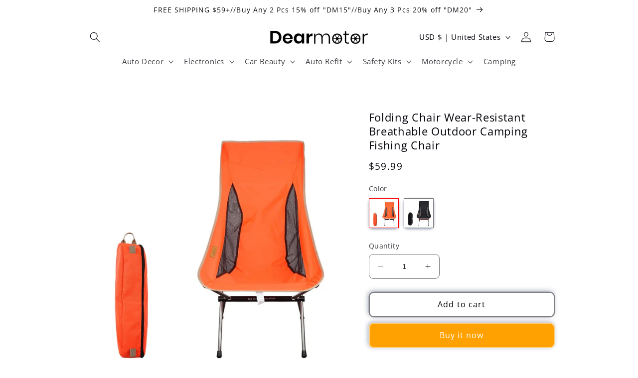

--- FILE ---
content_type: text/html; charset=utf-8
request_url: https://www.dearmotor.com/products/folding-chair-wear-resistant-breathable-outdoor-camping-fishing-chair
body_size: 42357
content:
<!doctype html>
<html class="no-js" lang="en">
  <head>
    <meta charset="utf-8">
    <meta http-equiv="X-UA-Compatible" content="IE=edge">
    <meta name="viewport" content="width=device-width,initial-scale=1">
    <meta name="theme-color" content="">
    <link rel="canonical" href="https://www.dearmotor.com/products/folding-chair-wear-resistant-breathable-outdoor-camping-fishing-chair"><link rel="preconnect" href="https://fonts.shopifycdn.com" crossorigin><title>
      Folding Chair Wear-Resistant Breathable Outdoor Camping Fishing Chair
 &ndash; dearmotor    </title>

    
      <meta name="description" content="Ultra-Light Aluminum Alloy Folding Moon Chair Wear-Resistant Breathable Portable Outdoor Camping Fishing Beach Backrest Chair Home Seat Feature: 1. Aluminum alloy material: the folding chair adopts aluminum alloy tube with scientific structure. 2. Easy to carry: the bracket is foldable, easy to store and easy to carry.">
    

    

<meta property="og:site_name" content="dearmotor    ">
<meta property="og:url" content="https://www.dearmotor.com/products/folding-chair-wear-resistant-breathable-outdoor-camping-fishing-chair">
<meta property="og:title" content="Folding Chair Wear-Resistant Breathable Outdoor Camping Fishing Chair">
<meta property="og:type" content="product">
<meta property="og:description" content="Ultra-Light Aluminum Alloy Folding Moon Chair Wear-Resistant Breathable Portable Outdoor Camping Fishing Beach Backrest Chair Home Seat Feature: 1. Aluminum alloy material: the folding chair adopts aluminum alloy tube with scientific structure. 2. Easy to carry: the bracket is foldable, easy to store and easy to carry."><meta property="og:image" content="http://www.dearmotor.com/cdn/shop/products/Ultra-Light-Aluminum-Alloy-Folding-Moon-Chair-Wear-Resistant-Breathable-Portable-Outdoor-Camping-Fishing-Beach-Backrest.jpg?v=1645426989">
  <meta property="og:image:secure_url" content="https://www.dearmotor.com/cdn/shop/products/Ultra-Light-Aluminum-Alloy-Folding-Moon-Chair-Wear-Resistant-Breathable-Portable-Outdoor-Camping-Fishing-Beach-Backrest.jpg?v=1645426989">
  <meta property="og:image:width" content="1001">
  <meta property="og:image:height" content="1001"><meta property="og:price:amount" content="59.99">
  <meta property="og:price:currency" content="USD"><meta name="twitter:card" content="summary_large_image">
<meta name="twitter:title" content="Folding Chair Wear-Resistant Breathable Outdoor Camping Fishing Chair">
<meta name="twitter:description" content="Ultra-Light Aluminum Alloy Folding Moon Chair Wear-Resistant Breathable Portable Outdoor Camping Fishing Beach Backrest Chair Home Seat Feature: 1. Aluminum alloy material: the folding chair adopts aluminum alloy tube with scientific structure. 2. Easy to carry: the bracket is foldable, easy to store and easy to carry.">


    <script src="//www.dearmotor.com/cdn/shop/t/8/assets/constants.js?v=58251544750838685771689032999" defer="defer"></script>
    <script src="//www.dearmotor.com/cdn/shop/t/8/assets/pubsub.js?v=158357773527763999511689032999" defer="defer"></script>
    <script src="//www.dearmotor.com/cdn/shop/t/8/assets/global.js?v=139248116715221171191689032999" defer="defer"></script><script>window.performance && window.performance.mark && window.performance.mark('shopify.content_for_header.start');</script><meta id="shopify-digital-wallet" name="shopify-digital-wallet" content="/41357508775/digital_wallets/dialog">
<meta name="shopify-checkout-api-token" content="93a5e03d55d4705a3783df9b7ea5323b">
<meta id="in-context-paypal-metadata" data-shop-id="41357508775" data-venmo-supported="false" data-environment="production" data-locale="en_US" data-paypal-v4="true" data-currency="USD">
<link rel="alternate" hreflang="x-default" href="https://www.dearmotor.com/products/folding-chair-wear-resistant-breathable-outdoor-camping-fishing-chair">
<link rel="alternate" hreflang="en" href="https://www.dearmotor.com/products/folding-chair-wear-resistant-breathable-outdoor-camping-fishing-chair">
<link rel="alternate" hreflang="es" href="https://www.dearmotor.com/es/products/folding-chair-wear-resistant-breathable-outdoor-camping-fishing-chair">
<link rel="alternate" hreflang="nl" href="https://www.dearmotor.com/nl/products/folding-chair-wear-resistant-breathable-outdoor-camping-fishing-chair">
<link rel="alternate" hreflang="da" href="https://www.dearmotor.com/da/products/folding-chair-wear-resistant-breathable-outdoor-camping-fishing-chair">
<link rel="alternate" hreflang="fr" href="https://www.dearmotor.com/fr/products/folding-chair-wear-resistant-breathable-outdoor-camping-fishing-chair">
<link rel="alternate" hreflang="el" href="https://www.dearmotor.com/el/products/folding-chair-wear-resistant-breathable-outdoor-camping-fishing-chair">
<link rel="alternate" hreflang="ar" href="https://www.dearmotor.com/ar/products/folding-chair-wear-resistant-breathable-outdoor-camping-fishing-chair">
<link rel="alternate" hreflang="sv" href="https://www.dearmotor.com/sv/products/folding-chair-wear-resistant-breathable-outdoor-camping-fishing-chair">
<link rel="alternate" type="application/json+oembed" href="https://www.dearmotor.com/products/folding-chair-wear-resistant-breathable-outdoor-camping-fishing-chair.oembed">
<script async="async" src="/checkouts/internal/preloads.js?locale=en-US"></script>
<script id="shopify-features" type="application/json">{"accessToken":"93a5e03d55d4705a3783df9b7ea5323b","betas":["rich-media-storefront-analytics"],"domain":"www.dearmotor.com","predictiveSearch":true,"shopId":41357508775,"locale":"en"}</script>
<script>var Shopify = Shopify || {};
Shopify.shop = "dearmotor.myshopify.com";
Shopify.locale = "en";
Shopify.currency = {"active":"USD","rate":"1.0"};
Shopify.country = "US";
Shopify.theme = {"name":"Refresh-current theme","id":137031876864,"schema_name":"Refresh","schema_version":"10.0.0","theme_store_id":1567,"role":"main"};
Shopify.theme.handle = "null";
Shopify.theme.style = {"id":null,"handle":null};
Shopify.cdnHost = "www.dearmotor.com/cdn";
Shopify.routes = Shopify.routes || {};
Shopify.routes.root = "/";</script>
<script type="module">!function(o){(o.Shopify=o.Shopify||{}).modules=!0}(window);</script>
<script>!function(o){function n(){var o=[];function n(){o.push(Array.prototype.slice.apply(arguments))}return n.q=o,n}var t=o.Shopify=o.Shopify||{};t.loadFeatures=n(),t.autoloadFeatures=n()}(window);</script>
<script id="shop-js-analytics" type="application/json">{"pageType":"product"}</script>
<script defer="defer" async type="module" src="//www.dearmotor.com/cdn/shopifycloud/shop-js/modules/v2/client.init-shop-cart-sync_BN7fPSNr.en.esm.js"></script>
<script defer="defer" async type="module" src="//www.dearmotor.com/cdn/shopifycloud/shop-js/modules/v2/chunk.common_Cbph3Kss.esm.js"></script>
<script defer="defer" async type="module" src="//www.dearmotor.com/cdn/shopifycloud/shop-js/modules/v2/chunk.modal_DKumMAJ1.esm.js"></script>
<script type="module">
  await import("//www.dearmotor.com/cdn/shopifycloud/shop-js/modules/v2/client.init-shop-cart-sync_BN7fPSNr.en.esm.js");
await import("//www.dearmotor.com/cdn/shopifycloud/shop-js/modules/v2/chunk.common_Cbph3Kss.esm.js");
await import("//www.dearmotor.com/cdn/shopifycloud/shop-js/modules/v2/chunk.modal_DKumMAJ1.esm.js");

  window.Shopify.SignInWithShop?.initShopCartSync?.({"fedCMEnabled":true,"windoidEnabled":true});

</script>
<script>(function() {
  var isLoaded = false;
  function asyncLoad() {
    if (isLoaded) return;
    isLoaded = true;
    var urls = ["https:\/\/sdks.automizely.com\/conversions\/v1\/conversions.js?app_connection_id=b087eeb4f8e546f0848e9592e75ceed3\u0026mapped_org_id=0fc98280b27bd431312b919c28071078_v1\u0026shop=dearmotor.myshopify.com","https:\/\/data.api.attribuly.com\/9OKiZcbveSx1TT7gZbePE5FwRNEItKk6\/dm-js?shop=dearmotor.myshopify.com"];
    for (var i = 0; i < urls.length; i++) {
      var s = document.createElement('script');
      s.type = 'text/javascript';
      s.async = true;
      s.src = urls[i];
      var x = document.getElementsByTagName('script')[0];
      x.parentNode.insertBefore(s, x);
    }
  };
  if(window.attachEvent) {
    window.attachEvent('onload', asyncLoad);
  } else {
    window.addEventListener('load', asyncLoad, false);
  }
})();</script>
<script id="__st">var __st={"a":41357508775,"offset":-28800,"reqid":"d8129dff-6e1b-4f8a-b516-dc7653196d49-1769734315","pageurl":"www.dearmotor.com\/products\/folding-chair-wear-resistant-breathable-outdoor-camping-fishing-chair","u":"c443c4877abc","p":"product","rtyp":"product","rid":7604880048384};</script>
<script>window.ShopifyPaypalV4VisibilityTracking = true;</script>
<script id="captcha-bootstrap">!function(){'use strict';const t='contact',e='account',n='new_comment',o=[[t,t],['blogs',n],['comments',n],[t,'customer']],c=[[e,'customer_login'],[e,'guest_login'],[e,'recover_customer_password'],[e,'create_customer']],r=t=>t.map((([t,e])=>`form[action*='/${t}']:not([data-nocaptcha='true']) input[name='form_type'][value='${e}']`)).join(','),a=t=>()=>t?[...document.querySelectorAll(t)].map((t=>t.form)):[];function s(){const t=[...o],e=r(t);return a(e)}const i='password',u='form_key',d=['recaptcha-v3-token','g-recaptcha-response','h-captcha-response',i],f=()=>{try{return window.sessionStorage}catch{return}},m='__shopify_v',_=t=>t.elements[u];function p(t,e,n=!1){try{const o=window.sessionStorage,c=JSON.parse(o.getItem(e)),{data:r}=function(t){const{data:e,action:n}=t;return t[m]||n?{data:e,action:n}:{data:t,action:n}}(c);for(const[e,n]of Object.entries(r))t.elements[e]&&(t.elements[e].value=n);n&&o.removeItem(e)}catch(o){console.error('form repopulation failed',{error:o})}}const l='form_type',E='cptcha';function T(t){t.dataset[E]=!0}const w=window,h=w.document,L='Shopify',v='ce_forms',y='captcha';let A=!1;((t,e)=>{const n=(g='f06e6c50-85a8-45c8-87d0-21a2b65856fe',I='https://cdn.shopify.com/shopifycloud/storefront-forms-hcaptcha/ce_storefront_forms_captcha_hcaptcha.v1.5.2.iife.js',D={infoText:'Protected by hCaptcha',privacyText:'Privacy',termsText:'Terms'},(t,e,n)=>{const o=w[L][v],c=o.bindForm;if(c)return c(t,g,e,D).then(n);var r;o.q.push([[t,g,e,D],n]),r=I,A||(h.body.append(Object.assign(h.createElement('script'),{id:'captcha-provider',async:!0,src:r})),A=!0)});var g,I,D;w[L]=w[L]||{},w[L][v]=w[L][v]||{},w[L][v].q=[],w[L][y]=w[L][y]||{},w[L][y].protect=function(t,e){n(t,void 0,e),T(t)},Object.freeze(w[L][y]),function(t,e,n,w,h,L){const[v,y,A,g]=function(t,e,n){const i=e?o:[],u=t?c:[],d=[...i,...u],f=r(d),m=r(i),_=r(d.filter((([t,e])=>n.includes(e))));return[a(f),a(m),a(_),s()]}(w,h,L),I=t=>{const e=t.target;return e instanceof HTMLFormElement?e:e&&e.form},D=t=>v().includes(t);t.addEventListener('submit',(t=>{const e=I(t);if(!e)return;const n=D(e)&&!e.dataset.hcaptchaBound&&!e.dataset.recaptchaBound,o=_(e),c=g().includes(e)&&(!o||!o.value);(n||c)&&t.preventDefault(),c&&!n&&(function(t){try{if(!f())return;!function(t){const e=f();if(!e)return;const n=_(t);if(!n)return;const o=n.value;o&&e.removeItem(o)}(t);const e=Array.from(Array(32),(()=>Math.random().toString(36)[2])).join('');!function(t,e){_(t)||t.append(Object.assign(document.createElement('input'),{type:'hidden',name:u})),t.elements[u].value=e}(t,e),function(t,e){const n=f();if(!n)return;const o=[...t.querySelectorAll(`input[type='${i}']`)].map((({name:t})=>t)),c=[...d,...o],r={};for(const[a,s]of new FormData(t).entries())c.includes(a)||(r[a]=s);n.setItem(e,JSON.stringify({[m]:1,action:t.action,data:r}))}(t,e)}catch(e){console.error('failed to persist form',e)}}(e),e.submit())}));const S=(t,e)=>{t&&!t.dataset[E]&&(n(t,e.some((e=>e===t))),T(t))};for(const o of['focusin','change'])t.addEventListener(o,(t=>{const e=I(t);D(e)&&S(e,y())}));const B=e.get('form_key'),M=e.get(l),P=B&&M;t.addEventListener('DOMContentLoaded',(()=>{const t=y();if(P)for(const e of t)e.elements[l].value===M&&p(e,B);[...new Set([...A(),...v().filter((t=>'true'===t.dataset.shopifyCaptcha))])].forEach((e=>S(e,t)))}))}(h,new URLSearchParams(w.location.search),n,t,e,['guest_login'])})(!0,!0)}();</script>
<script integrity="sha256-4kQ18oKyAcykRKYeNunJcIwy7WH5gtpwJnB7kiuLZ1E=" data-source-attribution="shopify.loadfeatures" defer="defer" src="//www.dearmotor.com/cdn/shopifycloud/storefront/assets/storefront/load_feature-a0a9edcb.js" crossorigin="anonymous"></script>
<script data-source-attribution="shopify.dynamic_checkout.dynamic.init">var Shopify=Shopify||{};Shopify.PaymentButton=Shopify.PaymentButton||{isStorefrontPortableWallets:!0,init:function(){window.Shopify.PaymentButton.init=function(){};var t=document.createElement("script");t.src="https://www.dearmotor.com/cdn/shopifycloud/portable-wallets/latest/portable-wallets.en.js",t.type="module",document.head.appendChild(t)}};
</script>
<script data-source-attribution="shopify.dynamic_checkout.buyer_consent">
  function portableWalletsHideBuyerConsent(e){var t=document.getElementById("shopify-buyer-consent"),n=document.getElementById("shopify-subscription-policy-button");t&&n&&(t.classList.add("hidden"),t.setAttribute("aria-hidden","true"),n.removeEventListener("click",e))}function portableWalletsShowBuyerConsent(e){var t=document.getElementById("shopify-buyer-consent"),n=document.getElementById("shopify-subscription-policy-button");t&&n&&(t.classList.remove("hidden"),t.removeAttribute("aria-hidden"),n.addEventListener("click",e))}window.Shopify?.PaymentButton&&(window.Shopify.PaymentButton.hideBuyerConsent=portableWalletsHideBuyerConsent,window.Shopify.PaymentButton.showBuyerConsent=portableWalletsShowBuyerConsent);
</script>
<script>
  function portableWalletsCleanup(e){e&&e.src&&console.error("Failed to load portable wallets script "+e.src);var t=document.querySelectorAll("shopify-accelerated-checkout .shopify-payment-button__skeleton, shopify-accelerated-checkout-cart .wallet-cart-button__skeleton"),e=document.getElementById("shopify-buyer-consent");for(let e=0;e<t.length;e++)t[e].remove();e&&e.remove()}function portableWalletsNotLoadedAsModule(e){e instanceof ErrorEvent&&"string"==typeof e.message&&e.message.includes("import.meta")&&"string"==typeof e.filename&&e.filename.includes("portable-wallets")&&(window.removeEventListener("error",portableWalletsNotLoadedAsModule),window.Shopify.PaymentButton.failedToLoad=e,"loading"===document.readyState?document.addEventListener("DOMContentLoaded",window.Shopify.PaymentButton.init):window.Shopify.PaymentButton.init())}window.addEventListener("error",portableWalletsNotLoadedAsModule);
</script>

<script type="module" src="https://www.dearmotor.com/cdn/shopifycloud/portable-wallets/latest/portable-wallets.en.js" onError="portableWalletsCleanup(this)" crossorigin="anonymous"></script>
<script nomodule>
  document.addEventListener("DOMContentLoaded", portableWalletsCleanup);
</script>

<link id="shopify-accelerated-checkout-styles" rel="stylesheet" media="screen" href="https://www.dearmotor.com/cdn/shopifycloud/portable-wallets/latest/accelerated-checkout-backwards-compat.css" crossorigin="anonymous">
<style id="shopify-accelerated-checkout-cart">
        #shopify-buyer-consent {
  margin-top: 1em;
  display: inline-block;
  width: 100%;
}

#shopify-buyer-consent.hidden {
  display: none;
}

#shopify-subscription-policy-button {
  background: none;
  border: none;
  padding: 0;
  text-decoration: underline;
  font-size: inherit;
  cursor: pointer;
}

#shopify-subscription-policy-button::before {
  box-shadow: none;
}

      </style>
<script id="sections-script" data-sections="header" defer="defer" src="//www.dearmotor.com/cdn/shop/t/8/compiled_assets/scripts.js?v=885"></script>
<script>window.performance && window.performance.mark && window.performance.mark('shopify.content_for_header.end');</script>


    <style data-shopify>
      @font-face {
  font-family: "Open Sans";
  font-weight: 400;
  font-style: normal;
  font-display: swap;
  src: url("//www.dearmotor.com/cdn/fonts/open_sans/opensans_n4.c32e4d4eca5273f6d4ee95ddf54b5bbb75fc9b61.woff2") format("woff2"),
       url("//www.dearmotor.com/cdn/fonts/open_sans/opensans_n4.5f3406f8d94162b37bfa232b486ac93ee892406d.woff") format("woff");
}

      @font-face {
  font-family: "Open Sans";
  font-weight: 700;
  font-style: normal;
  font-display: swap;
  src: url("//www.dearmotor.com/cdn/fonts/open_sans/opensans_n7.a9393be1574ea8606c68f4441806b2711d0d13e4.woff2") format("woff2"),
       url("//www.dearmotor.com/cdn/fonts/open_sans/opensans_n7.7b8af34a6ebf52beb1a4c1d8c73ad6910ec2e553.woff") format("woff");
}

      @font-face {
  font-family: "Open Sans";
  font-weight: 400;
  font-style: italic;
  font-display: swap;
  src: url("//www.dearmotor.com/cdn/fonts/open_sans/opensans_i4.6f1d45f7a46916cc95c694aab32ecbf7509cbf33.woff2") format("woff2"),
       url("//www.dearmotor.com/cdn/fonts/open_sans/opensans_i4.4efaa52d5a57aa9a57c1556cc2b7465d18839daa.woff") format("woff");
}

      @font-face {
  font-family: "Open Sans";
  font-weight: 700;
  font-style: italic;
  font-display: swap;
  src: url("//www.dearmotor.com/cdn/fonts/open_sans/opensans_i7.916ced2e2ce15f7fcd95d196601a15e7b89ee9a4.woff2") format("woff2"),
       url("//www.dearmotor.com/cdn/fonts/open_sans/opensans_i7.99a9cff8c86ea65461de497ade3d515a98f8b32a.woff") format("woff");
}

      @font-face {
  font-family: "Open Sans";
  font-weight: 400;
  font-style: normal;
  font-display: swap;
  src: url("//www.dearmotor.com/cdn/fonts/open_sans/opensans_n4.c32e4d4eca5273f6d4ee95ddf54b5bbb75fc9b61.woff2") format("woff2"),
       url("//www.dearmotor.com/cdn/fonts/open_sans/opensans_n4.5f3406f8d94162b37bfa232b486ac93ee892406d.woff") format("woff");
}


      
        :root,
        .color-accent-1 {
          --color-background: 255,255,255;
        
          --gradient-background: #ffffff;
        
        --color-foreground: 0,2,9;
        --color-shadow: 14,27,77;
        --color-button: 255,161,1;
        --color-button-text: 255,255,255;
        --color-secondary-button: 255,255,255;
        --color-secondary-button-text: 0,2,9;
        --color-link: 0,2,9;
        --color-badge-foreground: 0,2,9;
        --color-badge-background: 255,255,255;
        --color-badge-border: 0,2,9;
        --payment-terms-background-color: rgb(255 255 255);
      }
      
        
        .color-accent-2 {
          --color-background: 14,27,77;
        
          --gradient-background: #0e1b4d;
        
        --color-foreground: 255,255,255;
        --color-shadow: 14,27,77;
        --color-button: 255,255,255;
        --color-button-text: 14,27,77;
        --color-secondary-button: 14,27,77;
        --color-secondary-button-text: 255,255,255;
        --color-link: 255,255,255;
        --color-badge-foreground: 255,255,255;
        --color-badge-background: 14,27,77;
        --color-badge-border: 255,255,255;
        --payment-terms-background-color: rgb(14 27 77);
      }
      
        
        .color-background-1 {
          --color-background: 255,255,255;
        
          --gradient-background: #ffffff;
        
        --color-foreground: 18,19,24;
        --color-shadow: 0,2,9;
        --color-button: 255,255,255;
        --color-button-text: 18,19,24;
        --color-secondary-button: 255,255,255;
        --color-secondary-button-text: 18,19,24;
        --color-link: 18,19,24;
        --color-badge-foreground: 18,19,24;
        --color-badge-background: 255,255,255;
        --color-badge-border: 18,19,24;
        --payment-terms-background-color: rgb(255 255 255);
      }
      
        
        .color-background-2 {
          --color-background: 255,255,255;
        
          --gradient-background: linear-gradient(0deg, rgba(255, 255, 255, 1) 20%, rgba(215, 204, 250, 1) 100%, rgba(247, 197, 204, 1) 100%);
        
        --color-foreground: 0,2,9;
        --color-shadow: 255,255,255;
        --color-button: 255,255,255;
        --color-button-text: 255,255,255;
        --color-secondary-button: 255,255,255;
        --color-secondary-button-text: 255,255,255;
        --color-link: 255,255,255;
        --color-badge-foreground: 0,2,9;
        --color-badge-background: 255,255,255;
        --color-badge-border: 0,2,9;
        --payment-terms-background-color: rgb(255 255 255);
      }
      
        
        .color-inverse {
          --color-background: 14,27,77;
        
          --gradient-background: #0e1b4d;
        
        --color-foreground: 255,255,255;
        --color-shadow: 14,27,77;
        --color-button: 255,255,255;
        --color-button-text: 14,27,77;
        --color-secondary-button: 14,27,77;
        --color-secondary-button-text: 255,255,255;
        --color-link: 255,255,255;
        --color-badge-foreground: 255,255,255;
        --color-badge-background: 14,27,77;
        --color-badge-border: 255,255,255;
        --payment-terms-background-color: rgb(14 27 77);
      }
      
        
        .color-scheme-d5abc4d7-ee6b-4fe5-ae70-f239591f7eb9 {
          --color-background: 255,255,255;
        
          --gradient-background: #ffffff;
        
        --color-foreground: 0,2,9;
        --color-shadow: 14,27,77;
        --color-button: 255,255,255;
        --color-button-text: 255,161,1;
        --color-secondary-button: 255,255,255;
        --color-secondary-button-text: 255,255,255;
        --color-link: 255,255,255;
        --color-badge-foreground: 0,2,9;
        --color-badge-background: 255,255,255;
        --color-badge-border: 0,2,9;
        --payment-terms-background-color: rgb(255 255 255);
      }
      

      body, .color-accent-1, .color-accent-2, .color-background-1, .color-background-2, .color-inverse, .color-scheme-d5abc4d7-ee6b-4fe5-ae70-f239591f7eb9 {
        color: rgba(var(--color-foreground), 0.75);
        background-color: rgb(var(--color-background));
      }

      :root {
        --font-body-family: "Open Sans", sans-serif;
        --font-body-style: normal;
        --font-body-weight: 400;
        --font-body-weight-bold: 700;

        --font-heading-family: "Open Sans", sans-serif;
        --font-heading-style: normal;
        --font-heading-weight: 400;

        --font-body-scale: 1.05;
        --font-heading-scale: 1.0476190476190477;

        --media-padding: px;
        --media-border-opacity: 0.1;
        --media-border-width: 0px;
        --media-radius: 6px;
        --media-shadow-opacity: 0.0;
        --media-shadow-horizontal-offset: 0px;
        --media-shadow-vertical-offset: 4px;
        --media-shadow-blur-radius: 5px;
        --media-shadow-visible: 0;

        --page-width: 100rem;
        --page-width-margin: 0rem;

        --product-card-image-padding: 1.8rem;
        --product-card-corner-radius: 0.8rem;
        --product-card-text-alignment: left;
        --product-card-border-width: 0.0rem;
        --product-card-border-opacity: 0.45;
        --product-card-shadow-opacity: 0.0;
        --product-card-shadow-visible: 0;
        --product-card-shadow-horizontal-offset: -1.6rem;
        --product-card-shadow-vertical-offset: -1.6rem;
        --product-card-shadow-blur-radius: 0.5rem;

        --collection-card-image-padding: 1.6rem;
        --collection-card-corner-radius: 0.6rem;
        --collection-card-text-alignment: left;
        --collection-card-border-width: 0.1rem;
        --collection-card-border-opacity: 1.0;
        --collection-card-shadow-opacity: 0.0;
        --collection-card-shadow-visible: 0;
        --collection-card-shadow-horizontal-offset: 0.0rem;
        --collection-card-shadow-vertical-offset: 0.4rem;
        --collection-card-shadow-blur-radius: 0.5rem;

        --blog-card-image-padding: 1.6rem;
        --blog-card-corner-radius: 0.8rem;
        --blog-card-text-alignment: left;
        --blog-card-border-width: 0.0rem;
        --blog-card-border-opacity: 0.1;
        --blog-card-shadow-opacity: 0.0;
        --blog-card-shadow-visible: 0;
        --blog-card-shadow-horizontal-offset: -2.0rem;
        --blog-card-shadow-vertical-offset: -2.2rem;
        --blog-card-shadow-blur-radius: 0.5rem;

        --badge-corner-radius: 0.0rem;

        --popup-border-width: 1px;
        --popup-border-opacity: 0.1;
        --popup-corner-radius: 18px;
        --popup-shadow-opacity: 0.0;
        --popup-shadow-horizontal-offset: 0px;
        --popup-shadow-vertical-offset: 4px;
        --popup-shadow-blur-radius: 5px;

        --drawer-border-width: 0px;
        --drawer-border-opacity: 0.1;
        --drawer-shadow-opacity: 0.0;
        --drawer-shadow-horizontal-offset: 0px;
        --drawer-shadow-vertical-offset: 4px;
        --drawer-shadow-blur-radius: 5px;

        --spacing-sections-desktop: 0px;
        --spacing-sections-mobile: 0px;

        --grid-desktop-vertical-spacing: 16px;
        --grid-desktop-horizontal-spacing: 16px;
        --grid-mobile-vertical-spacing: 8px;
        --grid-mobile-horizontal-spacing: 8px;

        --text-boxes-border-opacity: 0.1;
        --text-boxes-border-width: 0px;
        --text-boxes-radius: 8px;
        --text-boxes-shadow-opacity: 0.0;
        --text-boxes-shadow-visible: 0;
        --text-boxes-shadow-horizontal-offset: 0px;
        --text-boxes-shadow-vertical-offset: 4px;
        --text-boxes-shadow-blur-radius: 5px;

        --buttons-radius: 8px;
        --buttons-radius-outset: 10px;
        --buttons-border-width: 2px;
        --buttons-border-opacity: 0.5;
        --buttons-shadow-opacity: 0.35;
        --buttons-shadow-visible: 1;
        --buttons-shadow-horizontal-offset: -2px;
        --buttons-shadow-vertical-offset: -2px;
        --buttons-shadow-blur-radius: 10px;
        --buttons-border-offset: 0.3px;

        --inputs-radius: 8px;
        --inputs-border-width: 1px;
        --inputs-border-opacity: 0.55;
        --inputs-shadow-opacity: 0.0;
        --inputs-shadow-horizontal-offset: 0px;
        --inputs-margin-offset: 0px;
        --inputs-shadow-vertical-offset: 4px;
        --inputs-shadow-blur-radius: 5px;
        --inputs-radius-outset: 9px;

        --variant-pills-radius: 8px;
        --variant-pills-border-width: 1px;
        --variant-pills-border-opacity: 0.55;
        --variant-pills-shadow-opacity: 0.45;
        --variant-pills-shadow-horizontal-offset: 0px;
        --variant-pills-shadow-vertical-offset: 2px;
        --variant-pills-shadow-blur-radius: 5px;
      }

      *,
      *::before,
      *::after {
        box-sizing: inherit;
      }

      html {
        box-sizing: border-box;
        font-size: calc(var(--font-body-scale) * 62.5%);
        height: 100%;
      }

      body {
        display: grid;
        grid-template-rows: auto auto 1fr auto;
        grid-template-columns: 100%;
        min-height: 100%;
        margin: 0;
        font-size: 1.5rem;
        letter-spacing: 0.06rem;
        line-height: calc(1 + 0.8 / var(--font-body-scale));
        font-family: var(--font-body-family);
        font-style: var(--font-body-style);
        font-weight: var(--font-body-weight);
      }

      @media screen and (min-width: 750px) {
        body {
          font-size: 1.6rem;
        }
      }
    </style>

    <link href="//www.dearmotor.com/cdn/shop/t/8/assets/base.css?v=96606218630092728201754750567" rel="stylesheet" type="text/css" media="all" />
<link rel="preload" as="font" href="//www.dearmotor.com/cdn/fonts/open_sans/opensans_n4.c32e4d4eca5273f6d4ee95ddf54b5bbb75fc9b61.woff2" type="font/woff2" crossorigin><link rel="preload" as="font" href="//www.dearmotor.com/cdn/fonts/open_sans/opensans_n4.c32e4d4eca5273f6d4ee95ddf54b5bbb75fc9b61.woff2" type="font/woff2" crossorigin><script>
      document.documentElement.className = document.documentElement.className.replace('no-js', 'js');
      if (Shopify.designMode) {
        document.documentElement.classList.add('shopify-design-mode');
      }
    </script>
  <!-- BEGIN app block: shopify://apps/also-bought/blocks/app-embed-block/b94b27b4-738d-4d92-9e60-43c22d1da3f2 --><script>
    window.codeblackbelt = window.codeblackbelt || {};
    window.codeblackbelt.shop = window.codeblackbelt.shop || 'dearmotor.myshopify.com';
    
        window.codeblackbelt.productId = 7604880048384;</script><script src="//cdn.codeblackbelt.com/widgets/also-bought/main.min.js?version=2026012916-0800" async></script>
<!-- END app block --><link href="https://monorail-edge.shopifysvc.com" rel="dns-prefetch">
<script>(function(){if ("sendBeacon" in navigator && "performance" in window) {try {var session_token_from_headers = performance.getEntriesByType('navigation')[0].serverTiming.find(x => x.name == '_s').description;} catch {var session_token_from_headers = undefined;}var session_cookie_matches = document.cookie.match(/_shopify_s=([^;]*)/);var session_token_from_cookie = session_cookie_matches && session_cookie_matches.length === 2 ? session_cookie_matches[1] : "";var session_token = session_token_from_headers || session_token_from_cookie || "";function handle_abandonment_event(e) {var entries = performance.getEntries().filter(function(entry) {return /monorail-edge.shopifysvc.com/.test(entry.name);});if (!window.abandonment_tracked && entries.length === 0) {window.abandonment_tracked = true;var currentMs = Date.now();var navigation_start = performance.timing.navigationStart;var payload = {shop_id: 41357508775,url: window.location.href,navigation_start,duration: currentMs - navigation_start,session_token,page_type: "product"};window.navigator.sendBeacon("https://monorail-edge.shopifysvc.com/v1/produce", JSON.stringify({schema_id: "online_store_buyer_site_abandonment/1.1",payload: payload,metadata: {event_created_at_ms: currentMs,event_sent_at_ms: currentMs}}));}}window.addEventListener('pagehide', handle_abandonment_event);}}());</script>
<script id="web-pixels-manager-setup">(function e(e,d,r,n,o){if(void 0===o&&(o={}),!Boolean(null===(a=null===(i=window.Shopify)||void 0===i?void 0:i.analytics)||void 0===a?void 0:a.replayQueue)){var i,a;window.Shopify=window.Shopify||{};var t=window.Shopify;t.analytics=t.analytics||{};var s=t.analytics;s.replayQueue=[],s.publish=function(e,d,r){return s.replayQueue.push([e,d,r]),!0};try{self.performance.mark("wpm:start")}catch(e){}var l=function(){var e={modern:/Edge?\/(1{2}[4-9]|1[2-9]\d|[2-9]\d{2}|\d{4,})\.\d+(\.\d+|)|Firefox\/(1{2}[4-9]|1[2-9]\d|[2-9]\d{2}|\d{4,})\.\d+(\.\d+|)|Chrom(ium|e)\/(9{2}|\d{3,})\.\d+(\.\d+|)|(Maci|X1{2}).+ Version\/(15\.\d+|(1[6-9]|[2-9]\d|\d{3,})\.\d+)([,.]\d+|)( \(\w+\)|)( Mobile\/\w+|) Safari\/|Chrome.+OPR\/(9{2}|\d{3,})\.\d+\.\d+|(CPU[ +]OS|iPhone[ +]OS|CPU[ +]iPhone|CPU IPhone OS|CPU iPad OS)[ +]+(15[._]\d+|(1[6-9]|[2-9]\d|\d{3,})[._]\d+)([._]\d+|)|Android:?[ /-](13[3-9]|1[4-9]\d|[2-9]\d{2}|\d{4,})(\.\d+|)(\.\d+|)|Android.+Firefox\/(13[5-9]|1[4-9]\d|[2-9]\d{2}|\d{4,})\.\d+(\.\d+|)|Android.+Chrom(ium|e)\/(13[3-9]|1[4-9]\d|[2-9]\d{2}|\d{4,})\.\d+(\.\d+|)|SamsungBrowser\/([2-9]\d|\d{3,})\.\d+/,legacy:/Edge?\/(1[6-9]|[2-9]\d|\d{3,})\.\d+(\.\d+|)|Firefox\/(5[4-9]|[6-9]\d|\d{3,})\.\d+(\.\d+|)|Chrom(ium|e)\/(5[1-9]|[6-9]\d|\d{3,})\.\d+(\.\d+|)([\d.]+$|.*Safari\/(?![\d.]+ Edge\/[\d.]+$))|(Maci|X1{2}).+ Version\/(10\.\d+|(1[1-9]|[2-9]\d|\d{3,})\.\d+)([,.]\d+|)( \(\w+\)|)( Mobile\/\w+|) Safari\/|Chrome.+OPR\/(3[89]|[4-9]\d|\d{3,})\.\d+\.\d+|(CPU[ +]OS|iPhone[ +]OS|CPU[ +]iPhone|CPU IPhone OS|CPU iPad OS)[ +]+(10[._]\d+|(1[1-9]|[2-9]\d|\d{3,})[._]\d+)([._]\d+|)|Android:?[ /-](13[3-9]|1[4-9]\d|[2-9]\d{2}|\d{4,})(\.\d+|)(\.\d+|)|Mobile Safari.+OPR\/([89]\d|\d{3,})\.\d+\.\d+|Android.+Firefox\/(13[5-9]|1[4-9]\d|[2-9]\d{2}|\d{4,})\.\d+(\.\d+|)|Android.+Chrom(ium|e)\/(13[3-9]|1[4-9]\d|[2-9]\d{2}|\d{4,})\.\d+(\.\d+|)|Android.+(UC? ?Browser|UCWEB|U3)[ /]?(15\.([5-9]|\d{2,})|(1[6-9]|[2-9]\d|\d{3,})\.\d+)\.\d+|SamsungBrowser\/(5\.\d+|([6-9]|\d{2,})\.\d+)|Android.+MQ{2}Browser\/(14(\.(9|\d{2,})|)|(1[5-9]|[2-9]\d|\d{3,})(\.\d+|))(\.\d+|)|K[Aa][Ii]OS\/(3\.\d+|([4-9]|\d{2,})\.\d+)(\.\d+|)/},d=e.modern,r=e.legacy,n=navigator.userAgent;return n.match(d)?"modern":n.match(r)?"legacy":"unknown"}(),u="modern"===l?"modern":"legacy",c=(null!=n?n:{modern:"",legacy:""})[u],f=function(e){return[e.baseUrl,"/wpm","/b",e.hashVersion,"modern"===e.buildTarget?"m":"l",".js"].join("")}({baseUrl:d,hashVersion:r,buildTarget:u}),m=function(e){var d=e.version,r=e.bundleTarget,n=e.surface,o=e.pageUrl,i=e.monorailEndpoint;return{emit:function(e){var a=e.status,t=e.errorMsg,s=(new Date).getTime(),l=JSON.stringify({metadata:{event_sent_at_ms:s},events:[{schema_id:"web_pixels_manager_load/3.1",payload:{version:d,bundle_target:r,page_url:o,status:a,surface:n,error_msg:t},metadata:{event_created_at_ms:s}}]});if(!i)return console&&console.warn&&console.warn("[Web Pixels Manager] No Monorail endpoint provided, skipping logging."),!1;try{return self.navigator.sendBeacon.bind(self.navigator)(i,l)}catch(e){}var u=new XMLHttpRequest;try{return u.open("POST",i,!0),u.setRequestHeader("Content-Type","text/plain"),u.send(l),!0}catch(e){return console&&console.warn&&console.warn("[Web Pixels Manager] Got an unhandled error while logging to Monorail."),!1}}}}({version:r,bundleTarget:l,surface:e.surface,pageUrl:self.location.href,monorailEndpoint:e.monorailEndpoint});try{o.browserTarget=l,function(e){var d=e.src,r=e.async,n=void 0===r||r,o=e.onload,i=e.onerror,a=e.sri,t=e.scriptDataAttributes,s=void 0===t?{}:t,l=document.createElement("script"),u=document.querySelector("head"),c=document.querySelector("body");if(l.async=n,l.src=d,a&&(l.integrity=a,l.crossOrigin="anonymous"),s)for(var f in s)if(Object.prototype.hasOwnProperty.call(s,f))try{l.dataset[f]=s[f]}catch(e){}if(o&&l.addEventListener("load",o),i&&l.addEventListener("error",i),u)u.appendChild(l);else{if(!c)throw new Error("Did not find a head or body element to append the script");c.appendChild(l)}}({src:f,async:!0,onload:function(){if(!function(){var e,d;return Boolean(null===(d=null===(e=window.Shopify)||void 0===e?void 0:e.analytics)||void 0===d?void 0:d.initialized)}()){var d=window.webPixelsManager.init(e)||void 0;if(d){var r=window.Shopify.analytics;r.replayQueue.forEach((function(e){var r=e[0],n=e[1],o=e[2];d.publishCustomEvent(r,n,o)})),r.replayQueue=[],r.publish=d.publishCustomEvent,r.visitor=d.visitor,r.initialized=!0}}},onerror:function(){return m.emit({status:"failed",errorMsg:"".concat(f," has failed to load")})},sri:function(e){var d=/^sha384-[A-Za-z0-9+/=]+$/;return"string"==typeof e&&d.test(e)}(c)?c:"",scriptDataAttributes:o}),m.emit({status:"loading"})}catch(e){m.emit({status:"failed",errorMsg:(null==e?void 0:e.message)||"Unknown error"})}}})({shopId: 41357508775,storefrontBaseUrl: "https://www.dearmotor.com",extensionsBaseUrl: "https://extensions.shopifycdn.com/cdn/shopifycloud/web-pixels-manager",monorailEndpoint: "https://monorail-edge.shopifysvc.com/unstable/produce_batch",surface: "storefront-renderer",enabledBetaFlags: ["2dca8a86"],webPixelsConfigList: [{"id":"1094910208","configuration":"{\"config\":\"{\\\"google_tag_ids\\\":[\\\"AW-494640324\\\"],\\\"target_country\\\":\\\"US\\\",\\\"gtag_events\\\":[{\\\"type\\\":\\\"search\\\",\\\"action_label\\\":\\\"AW-494640324\\\/S6OBCKmnneIaEMS57usB\\\"},{\\\"type\\\":\\\"begin_checkout\\\",\\\"action_label\\\":\\\"AW-494640324\\\/Dr0MCKWmneIaEMS57usB\\\"},{\\\"type\\\":\\\"view_item\\\",\\\"action_label\\\":\\\"AW-494640324\\\/KU6lCK6mneIaEMS57usB\\\"},{\\\"type\\\":\\\"purchase\\\",\\\"action_label\\\":\\\"AW-494640324\\\/sggtCKKmneIaEMS57usB\\\"},{\\\"type\\\":\\\"page_view\\\",\\\"action_label\\\":\\\"AW-494640324\\\/z3oYCKumneIaEMS57usB\\\"},{\\\"type\\\":\\\"add_payment_info\\\",\\\"action_label\\\":\\\"AW-494640324\\\/XBO2CKynneIaEMS57usB\\\"},{\\\"type\\\":\\\"add_to_cart\\\",\\\"action_label\\\":\\\"AW-494640324\\\/j9CjCKimneIaEMS57usB\\\"}],\\\"enable_monitoring_mode\\\":false}\"}","eventPayloadVersion":"v1","runtimeContext":"OPEN","scriptVersion":"b2a88bafab3e21179ed38636efcd8a93","type":"APP","apiClientId":1780363,"privacyPurposes":[],"dataSharingAdjustments":{"protectedCustomerApprovalScopes":["read_customer_address","read_customer_email","read_customer_name","read_customer_personal_data","read_customer_phone"]}},{"id":"961806592","configuration":"{\"hashed_organization_id\":\"0fc98280b27bd431312b919c28071078_v1\",\"app_key\":\"dearmotor\",\"allow_collect_personal_data\":\"true\"}","eventPayloadVersion":"v1","runtimeContext":"STRICT","scriptVersion":"6f6660f15c595d517f203f6e1abcb171","type":"APP","apiClientId":2814809,"privacyPurposes":["ANALYTICS","MARKETING","SALE_OF_DATA"],"dataSharingAdjustments":{"protectedCustomerApprovalScopes":["read_customer_address","read_customer_email","read_customer_name","read_customer_personal_data","read_customer_phone"]}},{"id":"209748224","configuration":"{\"pixel_id\":\"296390721590000\",\"pixel_type\":\"facebook_pixel\",\"metaapp_system_user_token\":\"-\"}","eventPayloadVersion":"v1","runtimeContext":"OPEN","scriptVersion":"ca16bc87fe92b6042fbaa3acc2fbdaa6","type":"APP","apiClientId":2329312,"privacyPurposes":["ANALYTICS","MARKETING","SALE_OF_DATA"],"dataSharingAdjustments":{"protectedCustomerApprovalScopes":["read_customer_address","read_customer_email","read_customer_name","read_customer_personal_data","read_customer_phone"]}},{"id":"74318080","eventPayloadVersion":"v1","runtimeContext":"LAX","scriptVersion":"1","type":"CUSTOM","privacyPurposes":["ANALYTICS"],"name":"Google Analytics tag (migrated)"},{"id":"shopify-app-pixel","configuration":"{}","eventPayloadVersion":"v1","runtimeContext":"STRICT","scriptVersion":"0450","apiClientId":"shopify-pixel","type":"APP","privacyPurposes":["ANALYTICS","MARKETING"]},{"id":"shopify-custom-pixel","eventPayloadVersion":"v1","runtimeContext":"LAX","scriptVersion":"0450","apiClientId":"shopify-pixel","type":"CUSTOM","privacyPurposes":["ANALYTICS","MARKETING"]}],isMerchantRequest: false,initData: {"shop":{"name":"dearmotor    ","paymentSettings":{"currencyCode":"USD"},"myshopifyDomain":"dearmotor.myshopify.com","countryCode":"HK","storefrontUrl":"https:\/\/www.dearmotor.com"},"customer":null,"cart":null,"checkout":null,"productVariants":[{"price":{"amount":59.99,"currencyCode":"USD"},"product":{"title":"Folding Chair Wear-Resistant Breathable Outdoor Camping Fishing Chair","vendor":"dearmotor","id":"7604880048384","untranslatedTitle":"Folding Chair Wear-Resistant Breathable Outdoor Camping Fishing Chair","url":"\/products\/folding-chair-wear-resistant-breathable-outdoor-camping-fishing-chair","type":"Camping"},"id":"42438288703744","image":{"src":"\/\/www.dearmotor.com\/cdn\/shop\/products\/Ultra-Light-Aluminum-Alloy-Folding-Moon-Chair-Wear-Resistant-Breathable-Portable-Outdoor-Camping-Fishing-Beach-Backrest_ce95a475-6350-479e-8949-a55b1a841680.jpg?v=1645427002"},"sku":"sku10170-Orange-tjp","title":"Orange","untranslatedTitle":"Orange"},{"price":{"amount":59.99,"currencyCode":"USD"},"product":{"title":"Folding Chair Wear-Resistant Breathable Outdoor Camping Fishing Chair","vendor":"dearmotor","id":"7604880048384","untranslatedTitle":"Folding Chair Wear-Resistant Breathable Outdoor Camping Fishing Chair","url":"\/products\/folding-chair-wear-resistant-breathable-outdoor-camping-fishing-chair","type":"Camping"},"id":"42438288736512","image":{"src":"\/\/www.dearmotor.com\/cdn\/shop\/products\/Ultra-Light-Aluminum-Alloy-Folding-Moon-Chair-Wear-Resistant-Breathable-Portable-Outdoor-Camping-Fishing-Beach-Backrest_7ab0fdce-e4e0-4c10-b008-2540f9066f6e.jpg?v=1645427003"},"sku":"sku10170-Black-tjp","title":"Black","untranslatedTitle":"Black"}],"purchasingCompany":null},},"https://www.dearmotor.com/cdn","1d2a099fw23dfb22ep557258f5m7a2edbae",{"modern":"","legacy":""},{"shopId":"41357508775","storefrontBaseUrl":"https:\/\/www.dearmotor.com","extensionBaseUrl":"https:\/\/extensions.shopifycdn.com\/cdn\/shopifycloud\/web-pixels-manager","surface":"storefront-renderer","enabledBetaFlags":"[\"2dca8a86\"]","isMerchantRequest":"false","hashVersion":"1d2a099fw23dfb22ep557258f5m7a2edbae","publish":"custom","events":"[[\"page_viewed\",{}],[\"product_viewed\",{\"productVariant\":{\"price\":{\"amount\":59.99,\"currencyCode\":\"USD\"},\"product\":{\"title\":\"Folding Chair Wear-Resistant Breathable Outdoor Camping Fishing Chair\",\"vendor\":\"dearmotor\",\"id\":\"7604880048384\",\"untranslatedTitle\":\"Folding Chair Wear-Resistant Breathable Outdoor Camping Fishing Chair\",\"url\":\"\/products\/folding-chair-wear-resistant-breathable-outdoor-camping-fishing-chair\",\"type\":\"Camping\"},\"id\":\"42438288703744\",\"image\":{\"src\":\"\/\/www.dearmotor.com\/cdn\/shop\/products\/Ultra-Light-Aluminum-Alloy-Folding-Moon-Chair-Wear-Resistant-Breathable-Portable-Outdoor-Camping-Fishing-Beach-Backrest_ce95a475-6350-479e-8949-a55b1a841680.jpg?v=1645427002\"},\"sku\":\"sku10170-Orange-tjp\",\"title\":\"Orange\",\"untranslatedTitle\":\"Orange\"}}]]"});</script><script>
  window.ShopifyAnalytics = window.ShopifyAnalytics || {};
  window.ShopifyAnalytics.meta = window.ShopifyAnalytics.meta || {};
  window.ShopifyAnalytics.meta.currency = 'USD';
  var meta = {"product":{"id":7604880048384,"gid":"gid:\/\/shopify\/Product\/7604880048384","vendor":"dearmotor","type":"Camping","handle":"folding-chair-wear-resistant-breathable-outdoor-camping-fishing-chair","variants":[{"id":42438288703744,"price":5999,"name":"Folding Chair Wear-Resistant Breathable Outdoor Camping Fishing Chair - Orange","public_title":"Orange","sku":"sku10170-Orange-tjp"},{"id":42438288736512,"price":5999,"name":"Folding Chair Wear-Resistant Breathable Outdoor Camping Fishing Chair - Black","public_title":"Black","sku":"sku10170-Black-tjp"}],"remote":false},"page":{"pageType":"product","resourceType":"product","resourceId":7604880048384,"requestId":"d8129dff-6e1b-4f8a-b516-dc7653196d49-1769734315"}};
  for (var attr in meta) {
    window.ShopifyAnalytics.meta[attr] = meta[attr];
  }
</script>
<script class="analytics">
  (function () {
    var customDocumentWrite = function(content) {
      var jquery = null;

      if (window.jQuery) {
        jquery = window.jQuery;
      } else if (window.Checkout && window.Checkout.$) {
        jquery = window.Checkout.$;
      }

      if (jquery) {
        jquery('body').append(content);
      }
    };

    var hasLoggedConversion = function(token) {
      if (token) {
        return document.cookie.indexOf('loggedConversion=' + token) !== -1;
      }
      return false;
    }

    var setCookieIfConversion = function(token) {
      if (token) {
        var twoMonthsFromNow = new Date(Date.now());
        twoMonthsFromNow.setMonth(twoMonthsFromNow.getMonth() + 2);

        document.cookie = 'loggedConversion=' + token + '; expires=' + twoMonthsFromNow;
      }
    }

    var trekkie = window.ShopifyAnalytics.lib = window.trekkie = window.trekkie || [];
    if (trekkie.integrations) {
      return;
    }
    trekkie.methods = [
      'identify',
      'page',
      'ready',
      'track',
      'trackForm',
      'trackLink'
    ];
    trekkie.factory = function(method) {
      return function() {
        var args = Array.prototype.slice.call(arguments);
        args.unshift(method);
        trekkie.push(args);
        return trekkie;
      };
    };
    for (var i = 0; i < trekkie.methods.length; i++) {
      var key = trekkie.methods[i];
      trekkie[key] = trekkie.factory(key);
    }
    trekkie.load = function(config) {
      trekkie.config = config || {};
      trekkie.config.initialDocumentCookie = document.cookie;
      var first = document.getElementsByTagName('script')[0];
      var script = document.createElement('script');
      script.type = 'text/javascript';
      script.onerror = function(e) {
        var scriptFallback = document.createElement('script');
        scriptFallback.type = 'text/javascript';
        scriptFallback.onerror = function(error) {
                var Monorail = {
      produce: function produce(monorailDomain, schemaId, payload) {
        var currentMs = new Date().getTime();
        var event = {
          schema_id: schemaId,
          payload: payload,
          metadata: {
            event_created_at_ms: currentMs,
            event_sent_at_ms: currentMs
          }
        };
        return Monorail.sendRequest("https://" + monorailDomain + "/v1/produce", JSON.stringify(event));
      },
      sendRequest: function sendRequest(endpointUrl, payload) {
        // Try the sendBeacon API
        if (window && window.navigator && typeof window.navigator.sendBeacon === 'function' && typeof window.Blob === 'function' && !Monorail.isIos12()) {
          var blobData = new window.Blob([payload], {
            type: 'text/plain'
          });

          if (window.navigator.sendBeacon(endpointUrl, blobData)) {
            return true;
          } // sendBeacon was not successful

        } // XHR beacon

        var xhr = new XMLHttpRequest();

        try {
          xhr.open('POST', endpointUrl);
          xhr.setRequestHeader('Content-Type', 'text/plain');
          xhr.send(payload);
        } catch (e) {
          console.log(e);
        }

        return false;
      },
      isIos12: function isIos12() {
        return window.navigator.userAgent.lastIndexOf('iPhone; CPU iPhone OS 12_') !== -1 || window.navigator.userAgent.lastIndexOf('iPad; CPU OS 12_') !== -1;
      }
    };
    Monorail.produce('monorail-edge.shopifysvc.com',
      'trekkie_storefront_load_errors/1.1',
      {shop_id: 41357508775,
      theme_id: 137031876864,
      app_name: "storefront",
      context_url: window.location.href,
      source_url: "//www.dearmotor.com/cdn/s/trekkie.storefront.c59ea00e0474b293ae6629561379568a2d7c4bba.min.js"});

        };
        scriptFallback.async = true;
        scriptFallback.src = '//www.dearmotor.com/cdn/s/trekkie.storefront.c59ea00e0474b293ae6629561379568a2d7c4bba.min.js';
        first.parentNode.insertBefore(scriptFallback, first);
      };
      script.async = true;
      script.src = '//www.dearmotor.com/cdn/s/trekkie.storefront.c59ea00e0474b293ae6629561379568a2d7c4bba.min.js';
      first.parentNode.insertBefore(script, first);
    };
    trekkie.load(
      {"Trekkie":{"appName":"storefront","development":false,"defaultAttributes":{"shopId":41357508775,"isMerchantRequest":null,"themeId":137031876864,"themeCityHash":"3028461350958464419","contentLanguage":"en","currency":"USD","eventMetadataId":"22533ad4-0c1d-4480-8ae1-271a016d91f8"},"isServerSideCookieWritingEnabled":true,"monorailRegion":"shop_domain","enabledBetaFlags":["65f19447","b5387b81"]},"Session Attribution":{},"S2S":{"facebookCapiEnabled":true,"source":"trekkie-storefront-renderer","apiClientId":580111}}
    );

    var loaded = false;
    trekkie.ready(function() {
      if (loaded) return;
      loaded = true;

      window.ShopifyAnalytics.lib = window.trekkie;

      var originalDocumentWrite = document.write;
      document.write = customDocumentWrite;
      try { window.ShopifyAnalytics.merchantGoogleAnalytics.call(this); } catch(error) {};
      document.write = originalDocumentWrite;

      window.ShopifyAnalytics.lib.page(null,{"pageType":"product","resourceType":"product","resourceId":7604880048384,"requestId":"d8129dff-6e1b-4f8a-b516-dc7653196d49-1769734315","shopifyEmitted":true});

      var match = window.location.pathname.match(/checkouts\/(.+)\/(thank_you|post_purchase)/)
      var token = match? match[1]: undefined;
      if (!hasLoggedConversion(token)) {
        setCookieIfConversion(token);
        window.ShopifyAnalytics.lib.track("Viewed Product",{"currency":"USD","variantId":42438288703744,"productId":7604880048384,"productGid":"gid:\/\/shopify\/Product\/7604880048384","name":"Folding Chair Wear-Resistant Breathable Outdoor Camping Fishing Chair - Orange","price":"59.99","sku":"sku10170-Orange-tjp","brand":"dearmotor","variant":"Orange","category":"Camping","nonInteraction":true,"remote":false},undefined,undefined,{"shopifyEmitted":true});
      window.ShopifyAnalytics.lib.track("monorail:\/\/trekkie_storefront_viewed_product\/1.1",{"currency":"USD","variantId":42438288703744,"productId":7604880048384,"productGid":"gid:\/\/shopify\/Product\/7604880048384","name":"Folding Chair Wear-Resistant Breathable Outdoor Camping Fishing Chair - Orange","price":"59.99","sku":"sku10170-Orange-tjp","brand":"dearmotor","variant":"Orange","category":"Camping","nonInteraction":true,"remote":false,"referer":"https:\/\/www.dearmotor.com\/products\/folding-chair-wear-resistant-breathable-outdoor-camping-fishing-chair"});
      }
    });


        var eventsListenerScript = document.createElement('script');
        eventsListenerScript.async = true;
        eventsListenerScript.src = "//www.dearmotor.com/cdn/shopifycloud/storefront/assets/shop_events_listener-3da45d37.js";
        document.getElementsByTagName('head')[0].appendChild(eventsListenerScript);

})();</script>
  <script>
  if (!window.ga || (window.ga && typeof window.ga !== 'function')) {
    window.ga = function ga() {
      (window.ga.q = window.ga.q || []).push(arguments);
      if (window.Shopify && window.Shopify.analytics && typeof window.Shopify.analytics.publish === 'function') {
        window.Shopify.analytics.publish("ga_stub_called", {}, {sendTo: "google_osp_migration"});
      }
      console.error("Shopify's Google Analytics stub called with:", Array.from(arguments), "\nSee https://help.shopify.com/manual/promoting-marketing/pixels/pixel-migration#google for more information.");
    };
    if (window.Shopify && window.Shopify.analytics && typeof window.Shopify.analytics.publish === 'function') {
      window.Shopify.analytics.publish("ga_stub_initialized", {}, {sendTo: "google_osp_migration"});
    }
  }
</script>
<script
  defer
  src="https://www.dearmotor.com/cdn/shopifycloud/perf-kit/shopify-perf-kit-3.1.0.min.js"
  data-application="storefront-renderer"
  data-shop-id="41357508775"
  data-render-region="gcp-us-central1"
  data-page-type="product"
  data-theme-instance-id="137031876864"
  data-theme-name="Refresh"
  data-theme-version="10.0.0"
  data-monorail-region="shop_domain"
  data-resource-timing-sampling-rate="10"
  data-shs="true"
  data-shs-beacon="true"
  data-shs-export-with-fetch="true"
  data-shs-logs-sample-rate="1"
  data-shs-beacon-endpoint="https://www.dearmotor.com/api/collect"
></script>
</head>

  <body class="gradient">
    <a class="skip-to-content-link button visually-hidden" href="#MainContent">
      Skip to content
    </a>

<script src="//www.dearmotor.com/cdn/shop/t/8/assets/cart.js?v=80361240427046189311689032998" defer="defer"></script>

<style>
  .drawer {
    visibility: hidden;
  }
</style>

<cart-drawer class="drawer is-empty">
  <div id="CartDrawer" class="cart-drawer">
    <div id="CartDrawer-Overlay" class="cart-drawer__overlay"></div>
    <div
      class="drawer__inner"
      role="dialog"
      aria-modal="true"
      aria-label="Your cart"
      tabindex="-1"
    ><div class="drawer__inner-empty">
          <div class="cart-drawer__warnings center">
            <div class="cart-drawer__empty-content">
              <h2 class="cart__empty-text">Your cart is empty</h2>
              <button
                class="drawer__close"
                type="button"
                onclick="this.closest('cart-drawer').close()"
                aria-label="Close"
              >
                <svg
  xmlns="http://www.w3.org/2000/svg"
  aria-hidden="true"
  focusable="false"
  class="icon icon-close"
  fill="none"
  viewBox="0 0 18 17"
>
  <path d="M.865 15.978a.5.5 0 00.707.707l7.433-7.431 7.579 7.282a.501.501 0 00.846-.37.5.5 0 00-.153-.351L9.712 8.546l7.417-7.416a.5.5 0 10-.707-.708L8.991 7.853 1.413.573a.5.5 0 10-.693.72l7.563 7.268-7.418 7.417z" fill="currentColor">
</svg>

              </button>
              <a href="/collections/all" class="button">
                Continue shopping
              </a><p class="cart__login-title h3">Have an account?</p>
                <p class="cart__login-paragraph">
                  <a href="/account/login" class="link underlined-link">Log in</a> to check out faster.
                </p></div>
          </div></div><div class="drawer__header">
        <h2 class="drawer__heading">Your cart</h2>
        <button
          class="drawer__close"
          type="button"
          onclick="this.closest('cart-drawer').close()"
          aria-label="Close"
        >
          <svg
  xmlns="http://www.w3.org/2000/svg"
  aria-hidden="true"
  focusable="false"
  class="icon icon-close"
  fill="none"
  viewBox="0 0 18 17"
>
  <path d="M.865 15.978a.5.5 0 00.707.707l7.433-7.431 7.579 7.282a.501.501 0 00.846-.37.5.5 0 00-.153-.351L9.712 8.546l7.417-7.416a.5.5 0 10-.707-.708L8.991 7.853 1.413.573a.5.5 0 10-.693.72l7.563 7.268-7.418 7.417z" fill="currentColor">
</svg>

        </button>
      </div>
      <cart-drawer-items
        
          class=" is-empty"
        
      >
        <form
          action="/cart"
          id="CartDrawer-Form"
          class="cart__contents cart-drawer__form"
          method="post"
        >
          <div id="CartDrawer-CartItems" class="drawer__contents js-contents"><p id="CartDrawer-LiveRegionText" class="visually-hidden" role="status"></p>
            <p id="CartDrawer-LineItemStatus" class="visually-hidden" aria-hidden="true" role="status">
              Loading...
            </p>
          </div>
          <div id="CartDrawer-CartErrors" role="alert"></div>
        </form>
      </cart-drawer-items>
      <div class="drawer__footer"><!-- Start blocks -->
        <!-- Subtotals -->

        <div class="cart-drawer__footer" >
          <div class="totals" role="status">
            <h2 class="totals__subtotal">Subtotal</h2>
            <p class="totals__subtotal-value"><span class="langwill-money">$0.00 USD</span></p>
          </div>

          <div></div>

          <small class="tax-note caption-large rte">Tax included. <a href="/policies/shipping-policy">Shipping</a> calculated at checkout.
</small>
        </div>

        <!-- CTAs -->

        <div class="cart__ctas" >
          <noscript>
            <button type="submit" class="cart__update-button button button--secondary" form="CartDrawer-Form">
              Update
            </button>
          </noscript>

          <button
            type="submit"
            id="CartDrawer-Checkout"
            class="cart__checkout-button button"
            name="checkout"
            form="CartDrawer-Form"
            
              disabled
            
          >
            Check out
          </button>
        </div>
      </div>
    </div>
  </div>
</cart-drawer>

<script>
  document.addEventListener('DOMContentLoaded', function () {
    function isIE() {
      const ua = window.navigator.userAgent;
      const msie = ua.indexOf('MSIE ');
      const trident = ua.indexOf('Trident/');

      return msie > 0 || trident > 0;
    }

    if (!isIE()) return;
    const cartSubmitInput = document.createElement('input');
    cartSubmitInput.setAttribute('name', 'checkout');
    cartSubmitInput.setAttribute('type', 'hidden');
    document.querySelector('#cart').appendChild(cartSubmitInput);
    document.querySelector('#checkout').addEventListener('click', function (event) {
      document.querySelector('#cart').submit();
    });
  });
</script>
<!-- BEGIN sections: header-group -->
<div id="shopify-section-sections--16798390419712__announcement-bar" class="shopify-section shopify-section-group-header-group announcement-bar-section"><link href="//www.dearmotor.com/cdn/shop/t/8/assets/component-slideshow.css?v=83743227411799112781689032999" rel="stylesheet" type="text/css" media="all" />
<link href="//www.dearmotor.com/cdn/shop/t/8/assets/component-slider.css?v=142503135496229589681689032999" rel="stylesheet" type="text/css" media="all" />

<div
  class="utility-bar color-background-1 gradient"
  
><div class="announcement-bar" role="region" aria-label="Announcement" ><a href="/collections/all" class="announcement-bar__link link link--text focus-inset animate-arrow"><div class="page-width">
            <p class="announcement-bar__message h5">
              <span>FREE SHIPPING $59+//Buy Any 2 Pcs 15% off &quot;DM15&quot;//Buy Any 3 Pcs 20% off &quot;DM20&quot;</span><svg
  viewBox="0 0 14 10"
  fill="none"
  aria-hidden="true"
  focusable="false"
  class="icon icon-arrow"
  xmlns="http://www.w3.org/2000/svg"
>
  <path fill-rule="evenodd" clip-rule="evenodd" d="M8.537.808a.5.5 0 01.817-.162l4 4a.5.5 0 010 .708l-4 4a.5.5 0 11-.708-.708L11.793 5.5H1a.5.5 0 010-1h10.793L8.646 1.354a.5.5 0 01-.109-.546z" fill="currentColor">
</svg>

</p>
          </div></a></div></div>


</div><div id="shopify-section-sections--16798390419712__header" class="shopify-section shopify-section-group-header-group section-header"><link rel="stylesheet" href="//www.dearmotor.com/cdn/shop/t/8/assets/component-list-menu.css?v=151968516119678728991689032998" media="print" onload="this.media='all'">
<link rel="stylesheet" href="//www.dearmotor.com/cdn/shop/t/8/assets/component-search.css?v=130382253973794904871689032999" media="print" onload="this.media='all'">
<link rel="stylesheet" href="//www.dearmotor.com/cdn/shop/t/8/assets/component-menu-drawer.css?v=160161990486659892291689032999" media="print" onload="this.media='all'">
<link rel="stylesheet" href="//www.dearmotor.com/cdn/shop/t/8/assets/component-cart-notification.css?v=54116361853792938221689032998" media="print" onload="this.media='all'">
<link rel="stylesheet" href="//www.dearmotor.com/cdn/shop/t/8/assets/component-cart-items.css?v=4628327769354762111689032998" media="print" onload="this.media='all'"><link href="//www.dearmotor.com/cdn/shop/t/8/assets/component-localization-form.css?v=14162097032368378391689032999" rel="stylesheet" type="text/css" media="all" />
<link href="//www.dearmotor.com/cdn/shop/t/8/assets/component-cart-drawer.css?v=2414868725160861721689032998" rel="stylesheet" type="text/css" media="all" />
  <link href="//www.dearmotor.com/cdn/shop/t/8/assets/component-cart.css?v=153960305647764813511689032998" rel="stylesheet" type="text/css" media="all" />
  <link href="//www.dearmotor.com/cdn/shop/t/8/assets/component-totals.css?v=86168756436424464851689032999" rel="stylesheet" type="text/css" media="all" />
  <link href="//www.dearmotor.com/cdn/shop/t/8/assets/component-price.css?v=65402837579211014041689032999" rel="stylesheet" type="text/css" media="all" />
  <link href="//www.dearmotor.com/cdn/shop/t/8/assets/component-discounts.css?v=152760482443307489271689032998" rel="stylesheet" type="text/css" media="all" />
  <link href="//www.dearmotor.com/cdn/shop/t/8/assets/component-loading-overlay.css?v=43236910203777044501689032999" rel="stylesheet" type="text/css" media="all" />
<noscript><link href="//www.dearmotor.com/cdn/shop/t/8/assets/component-list-menu.css?v=151968516119678728991689032998" rel="stylesheet" type="text/css" media="all" /></noscript>
<noscript><link href="//www.dearmotor.com/cdn/shop/t/8/assets/component-search.css?v=130382253973794904871689032999" rel="stylesheet" type="text/css" media="all" /></noscript>
<noscript><link href="//www.dearmotor.com/cdn/shop/t/8/assets/component-menu-drawer.css?v=160161990486659892291689032999" rel="stylesheet" type="text/css" media="all" /></noscript>
<noscript><link href="//www.dearmotor.com/cdn/shop/t/8/assets/component-cart-notification.css?v=54116361853792938221689032998" rel="stylesheet" type="text/css" media="all" /></noscript>
<noscript><link href="//www.dearmotor.com/cdn/shop/t/8/assets/component-cart-items.css?v=4628327769354762111689032998" rel="stylesheet" type="text/css" media="all" /></noscript>

<style>
  header-drawer {
    justify-self: start;
    margin-left: -1.2rem;
  }@media screen and (min-width: 990px) {
      header-drawer {
        display: none;
      }
    }.menu-drawer-container {
    display: flex;
  }

  .list-menu {
    list-style: none;
    padding: 0;
    margin: 0;
  }

  .list-menu--inline {
    display: inline-flex;
    flex-wrap: wrap;
  }

  summary.list-menu__item {
    padding-right: 2.7rem;
  }

  .list-menu__item {
    display: flex;
    align-items: center;
    line-height: calc(1 + 0.3 / var(--font-body-scale));
  }

  .list-menu__item--link {
    text-decoration: none;
    padding-bottom: 1rem;
    padding-top: 1rem;
    line-height: calc(1 + 0.8 / var(--font-body-scale));
  }

  @media screen and (min-width: 750px) {
    .list-menu__item--link {
      padding-bottom: 0.5rem;
      padding-top: 0.5rem;
    }
  }
</style><style data-shopify>.header {
    padding-top: 4px;
    padding-bottom: 4px;
  }

  .section-header {
    position: sticky; /* This is for fixing a Safari z-index issue. PR #2147 */
    margin-bottom: 6px;
  }

  @media screen and (min-width: 750px) {
    .section-header {
      margin-bottom: 8px;
    }
  }

  @media screen and (min-width: 990px) {
    .header {
      padding-top: 8px;
      padding-bottom: 8px;
    }
  }</style><script src="//www.dearmotor.com/cdn/shop/t/8/assets/details-disclosure.js?v=13653116266235556501689032999" defer="defer"></script>
<script src="//www.dearmotor.com/cdn/shop/t/8/assets/details-modal.js?v=25581673532751508451689032999" defer="defer"></script>
<script src="//www.dearmotor.com/cdn/shop/t/8/assets/cart-notification.js?v=133508293167896966491689032998" defer="defer"></script>
<script src="//www.dearmotor.com/cdn/shop/t/8/assets/search-form.js?v=133129549252120666541689032999" defer="defer"></script><script src="//www.dearmotor.com/cdn/shop/t/8/assets/cart-drawer.js?v=105077087914686398511689032998" defer="defer"></script><script src="//www.dearmotor.com/cdn/shop/t/8/assets/localization-form.js?v=98683197766447567971689032999" defer="defer"></script><svg xmlns="http://www.w3.org/2000/svg" class="hidden">
  <symbol id="icon-search" viewbox="0 0 18 19" fill="none">
    <path fill-rule="evenodd" clip-rule="evenodd" d="M11.03 11.68A5.784 5.784 0 112.85 3.5a5.784 5.784 0 018.18 8.18zm.26 1.12a6.78 6.78 0 11.72-.7l5.4 5.4a.5.5 0 11-.71.7l-5.41-5.4z" fill="currentColor"/>
  </symbol>

  <symbol id="icon-reset" class="icon icon-close"  fill="none" viewBox="0 0 18 18" stroke="currentColor">
    <circle r="8.5" cy="9" cx="9" stroke-opacity="0.2"/>
    <path d="M6.82972 6.82915L1.17193 1.17097" stroke-linecap="round" stroke-linejoin="round" transform="translate(5 5)"/>
    <path d="M1.22896 6.88502L6.77288 1.11523" stroke-linecap="round" stroke-linejoin="round" transform="translate(5 5)"/>
  </symbol>

  <symbol id="icon-close" class="icon icon-close" fill="none" viewBox="0 0 18 17">
    <path d="M.865 15.978a.5.5 0 00.707.707l7.433-7.431 7.579 7.282a.501.501 0 00.846-.37.5.5 0 00-.153-.351L9.712 8.546l7.417-7.416a.5.5 0 10-.707-.708L8.991 7.853 1.413.573a.5.5 0 10-.693.72l7.563 7.268-7.418 7.417z" fill="currentColor">
  </symbol>
</svg><sticky-header data-sticky-type="on-scroll-up" class="header-wrapper color-scheme-d5abc4d7-ee6b-4fe5-ae70-f239591f7eb9 gradient"><header class="header header--top-center header--mobile-center page-width header--has-menu header--has-account header--has-localizations">

<header-drawer data-breakpoint="tablet">
  <details id="Details-menu-drawer-container" class="menu-drawer-container">
    <summary
      class="header__icon header__icon--menu header__icon--summary link focus-inset"
      aria-label="Menu"
    >
      <span>
        <svg
  xmlns="http://www.w3.org/2000/svg"
  aria-hidden="true"
  focusable="false"
  class="icon icon-hamburger"
  fill="none"
  viewBox="0 0 18 16"
>
  <path d="M1 .5a.5.5 0 100 1h15.71a.5.5 0 000-1H1zM.5 8a.5.5 0 01.5-.5h15.71a.5.5 0 010 1H1A.5.5 0 01.5 8zm0 7a.5.5 0 01.5-.5h15.71a.5.5 0 010 1H1a.5.5 0 01-.5-.5z" fill="currentColor">
</svg>

        <svg
  xmlns="http://www.w3.org/2000/svg"
  aria-hidden="true"
  focusable="false"
  class="icon icon-close"
  fill="none"
  viewBox="0 0 18 17"
>
  <path d="M.865 15.978a.5.5 0 00.707.707l7.433-7.431 7.579 7.282a.501.501 0 00.846-.37.5.5 0 00-.153-.351L9.712 8.546l7.417-7.416a.5.5 0 10-.707-.708L8.991 7.853 1.413.573a.5.5 0 10-.693.72l7.563 7.268-7.418 7.417z" fill="currentColor">
</svg>

      </span>
    </summary>
    <div id="menu-drawer" class="gradient menu-drawer motion-reduce">
      <div class="menu-drawer__inner-container">
        <div class="menu-drawer__navigation-container">
          <nav class="menu-drawer__navigation">
            <ul class="menu-drawer__menu has-submenu list-menu" role="list"><li><details id="Details-menu-drawer-menu-item-1">
                      <summary
                        id="HeaderDrawer-auto-decor"
                        class="menu-drawer__menu-item list-menu__item link link--text focus-inset"
                      >
                        Auto Decor
                        <svg
  viewBox="0 0 14 10"
  fill="none"
  aria-hidden="true"
  focusable="false"
  class="icon icon-arrow"
  xmlns="http://www.w3.org/2000/svg"
>
  <path fill-rule="evenodd" clip-rule="evenodd" d="M8.537.808a.5.5 0 01.817-.162l4 4a.5.5 0 010 .708l-4 4a.5.5 0 11-.708-.708L11.793 5.5H1a.5.5 0 010-1h10.793L8.646 1.354a.5.5 0 01-.109-.546z" fill="currentColor">
</svg>

                        <svg aria-hidden="true" focusable="false" class="icon icon-caret" viewBox="0 0 10 6">
  <path fill-rule="evenodd" clip-rule="evenodd" d="M9.354.646a.5.5 0 00-.708 0L5 4.293 1.354.646a.5.5 0 00-.708.708l4 4a.5.5 0 00.708 0l4-4a.5.5 0 000-.708z" fill="currentColor">
</svg>

                      </summary>
                      <div
                        id="link-auto-decor"
                        class="menu-drawer__submenu has-submenu gradient motion-reduce"
                        tabindex="-1"
                      >
                        <div class="menu-drawer__inner-submenu">
                          <button class="menu-drawer__close-button link link--text focus-inset" aria-expanded="true">
                            <svg
  viewBox="0 0 14 10"
  fill="none"
  aria-hidden="true"
  focusable="false"
  class="icon icon-arrow"
  xmlns="http://www.w3.org/2000/svg"
>
  <path fill-rule="evenodd" clip-rule="evenodd" d="M8.537.808a.5.5 0 01.817-.162l4 4a.5.5 0 010 .708l-4 4a.5.5 0 11-.708-.708L11.793 5.5H1a.5.5 0 010-1h10.793L8.646 1.354a.5.5 0 01-.109-.546z" fill="currentColor">
</svg>

                            Auto Decor
                          </button>
                          <ul class="menu-drawer__menu list-menu" role="list" tabindex="-1"><li><a
                                    id="HeaderDrawer-auto-decor-interior-decor"
                                    href="/collections/interior-decor"
                                    class="menu-drawer__menu-item link link--text list-menu__item focus-inset"
                                    
                                  >
                                    Interior Decor
                                  </a></li><li><a
                                    id="HeaderDrawer-auto-decor-external-decor"
                                    href="/collections/external-decor"
                                    class="menu-drawer__menu-item link link--text list-menu__item focus-inset"
                                    
                                  >
                                    External Decor
                                  </a></li><li><a
                                    id="HeaderDrawer-auto-decor-car-organizer"
                                    href="/collections/organizer"
                                    class="menu-drawer__menu-item link link--text list-menu__item focus-inset"
                                    
                                  >
                                    Car Organizer
                                  </a></li></ul>
                        </div>
                      </div>
                    </details></li><li><details id="Details-menu-drawer-menu-item-2">
                      <summary
                        id="HeaderDrawer-electronics"
                        class="menu-drawer__menu-item list-menu__item link link--text focus-inset"
                      >
                        Electronics
                        <svg
  viewBox="0 0 14 10"
  fill="none"
  aria-hidden="true"
  focusable="false"
  class="icon icon-arrow"
  xmlns="http://www.w3.org/2000/svg"
>
  <path fill-rule="evenodd" clip-rule="evenodd" d="M8.537.808a.5.5 0 01.817-.162l4 4a.5.5 0 010 .708l-4 4a.5.5 0 11-.708-.708L11.793 5.5H1a.5.5 0 010-1h10.793L8.646 1.354a.5.5 0 01-.109-.546z" fill="currentColor">
</svg>

                        <svg aria-hidden="true" focusable="false" class="icon icon-caret" viewBox="0 0 10 6">
  <path fill-rule="evenodd" clip-rule="evenodd" d="M9.354.646a.5.5 0 00-.708 0L5 4.293 1.354.646a.5.5 0 00-.708.708l4 4a.5.5 0 00.708 0l4-4a.5.5 0 000-.708z" fill="currentColor">
</svg>

                      </summary>
                      <div
                        id="link-electronics"
                        class="menu-drawer__submenu has-submenu gradient motion-reduce"
                        tabindex="-1"
                      >
                        <div class="menu-drawer__inner-submenu">
                          <button class="menu-drawer__close-button link link--text focus-inset" aria-expanded="true">
                            <svg
  viewBox="0 0 14 10"
  fill="none"
  aria-hidden="true"
  focusable="false"
  class="icon icon-arrow"
  xmlns="http://www.w3.org/2000/svg"
>
  <path fill-rule="evenodd" clip-rule="evenodd" d="M8.537.808a.5.5 0 01.817-.162l4 4a.5.5 0 010 .708l-4 4a.5.5 0 11-.708-.708L11.793 5.5H1a.5.5 0 010-1h10.793L8.646 1.354a.5.5 0 01-.109-.546z" fill="currentColor">
</svg>

                            Electronics
                          </button>
                          <ul class="menu-drawer__menu list-menu" role="list" tabindex="-1"><li><a
                                    id="HeaderDrawer-electronics-fan"
                                    href="/collections/elecronics-fan"
                                    class="menu-drawer__menu-item link link--text list-menu__item focus-inset"
                                    
                                  >
                                    Fan
                                  </a></li><li><a
                                    id="HeaderDrawer-electronics-phone-holder"
                                    href="/collections/phone-holder"
                                    class="menu-drawer__menu-item link link--text list-menu__item focus-inset"
                                    
                                  >
                                    Phone Holder
                                  </a></li><li><a
                                    id="HeaderDrawer-electronics-car-charger"
                                    href="/collections/usb-charger"
                                    class="menu-drawer__menu-item link link--text list-menu__item focus-inset"
                                    
                                  >
                                    Car Charger
                                  </a></li><li><a
                                    id="HeaderDrawer-electronics-car-gps"
                                    href="/collections/electronics-gps"
                                    class="menu-drawer__menu-item link link--text list-menu__item focus-inset"
                                    
                                  >
                                    Car GPS
                                  </a></li><li><a
                                    id="HeaderDrawer-electronics-appliance"
                                    href="/collections/electronics-appliance"
                                    class="menu-drawer__menu-item link link--text list-menu__item focus-inset"
                                    
                                  >
                                    Appliance
                                  </a></li></ul>
                        </div>
                      </div>
                    </details></li><li><details id="Details-menu-drawer-menu-item-3">
                      <summary
                        id="HeaderDrawer-car-beauty"
                        class="menu-drawer__menu-item list-menu__item link link--text focus-inset"
                      >
                        Car Beauty
                        <svg
  viewBox="0 0 14 10"
  fill="none"
  aria-hidden="true"
  focusable="false"
  class="icon icon-arrow"
  xmlns="http://www.w3.org/2000/svg"
>
  <path fill-rule="evenodd" clip-rule="evenodd" d="M8.537.808a.5.5 0 01.817-.162l4 4a.5.5 0 010 .708l-4 4a.5.5 0 11-.708-.708L11.793 5.5H1a.5.5 0 010-1h10.793L8.646 1.354a.5.5 0 01-.109-.546z" fill="currentColor">
</svg>

                        <svg aria-hidden="true" focusable="false" class="icon icon-caret" viewBox="0 0 10 6">
  <path fill-rule="evenodd" clip-rule="evenodd" d="M9.354.646a.5.5 0 00-.708 0L5 4.293 1.354.646a.5.5 0 00-.708.708l4 4a.5.5 0 00.708 0l4-4a.5.5 0 000-.708z" fill="currentColor">
</svg>

                      </summary>
                      <div
                        id="link-car-beauty"
                        class="menu-drawer__submenu has-submenu gradient motion-reduce"
                        tabindex="-1"
                      >
                        <div class="menu-drawer__inner-submenu">
                          <button class="menu-drawer__close-button link link--text focus-inset" aria-expanded="true">
                            <svg
  viewBox="0 0 14 10"
  fill="none"
  aria-hidden="true"
  focusable="false"
  class="icon icon-arrow"
  xmlns="http://www.w3.org/2000/svg"
>
  <path fill-rule="evenodd" clip-rule="evenodd" d="M8.537.808a.5.5 0 01.817-.162l4 4a.5.5 0 010 .708l-4 4a.5.5 0 11-.708-.708L11.793 5.5H1a.5.5 0 010-1h10.793L8.646 1.354a.5.5 0 01-.109-.546z" fill="currentColor">
</svg>

                            Car Beauty
                          </button>
                          <ul class="menu-drawer__menu list-menu" role="list" tabindex="-1"><li><a
                                    id="HeaderDrawer-car-beauty-car-bed"
                                    href="/collections/air-bed"
                                    class="menu-drawer__menu-item link link--text list-menu__item focus-inset"
                                    
                                  >
                                    Car Bed
                                  </a></li><li><a
                                    id="HeaderDrawer-car-beauty-car-stickers"
                                    href="/collections/car-stickers"
                                    class="menu-drawer__menu-item link link--text list-menu__item focus-inset"
                                    
                                  >
                                    Car Stickers
                                  </a></li><li><a
                                    id="HeaderDrawer-car-beauty-car-curtains"
                                    href="/collections/car-curtain"
                                    class="menu-drawer__menu-item link link--text list-menu__item focus-inset"
                                    
                                  >
                                    Car Curtains
                                  </a></li><li><a
                                    id="HeaderDrawer-car-beauty-car-clean"
                                    href="/collections/car-cleaning"
                                    class="menu-drawer__menu-item link link--text list-menu__item focus-inset"
                                    
                                  >
                                    Car Clean
                                  </a></li><li><a
                                    id="HeaderDrawer-car-beauty-sunshade-cool"
                                    href="/collections/sunshade"
                                    class="menu-drawer__menu-item link link--text list-menu__item focus-inset"
                                    
                                  >
                                    Sunshade&amp;Cool
                                  </a></li><li><a
                                    id="HeaderDrawer-car-beauty-seat-cushions"
                                    href="/collections/seat-cushions"
                                    class="menu-drawer__menu-item link link--text list-menu__item focus-inset"
                                    
                                  >
                                    Seat Cushions
                                  </a></li><li><a
                                    id="HeaderDrawer-car-beauty-steering-wheel-cover"
                                    href="/collections/steering-wheel-cover"
                                    class="menu-drawer__menu-item link link--text list-menu__item focus-inset"
                                    
                                  >
                                    Steering Wheel Cover
                                  </a></li></ul>
                        </div>
                      </div>
                    </details></li><li><details id="Details-menu-drawer-menu-item-4">
                      <summary
                        id="HeaderDrawer-auto-refit"
                        class="menu-drawer__menu-item list-menu__item link link--text focus-inset"
                      >
                        Auto Refit
                        <svg
  viewBox="0 0 14 10"
  fill="none"
  aria-hidden="true"
  focusable="false"
  class="icon icon-arrow"
  xmlns="http://www.w3.org/2000/svg"
>
  <path fill-rule="evenodd" clip-rule="evenodd" d="M8.537.808a.5.5 0 01.817-.162l4 4a.5.5 0 010 .708l-4 4a.5.5 0 11-.708-.708L11.793 5.5H1a.5.5 0 010-1h10.793L8.646 1.354a.5.5 0 01-.109-.546z" fill="currentColor">
</svg>

                        <svg aria-hidden="true" focusable="false" class="icon icon-caret" viewBox="0 0 10 6">
  <path fill-rule="evenodd" clip-rule="evenodd" d="M9.354.646a.5.5 0 00-.708 0L5 4.293 1.354.646a.5.5 0 00-.708.708l4 4a.5.5 0 00.708 0l4-4a.5.5 0 000-.708z" fill="currentColor">
</svg>

                      </summary>
                      <div
                        id="link-auto-refit"
                        class="menu-drawer__submenu has-submenu gradient motion-reduce"
                        tabindex="-1"
                      >
                        <div class="menu-drawer__inner-submenu">
                          <button class="menu-drawer__close-button link link--text focus-inset" aria-expanded="true">
                            <svg
  viewBox="0 0 14 10"
  fill="none"
  aria-hidden="true"
  focusable="false"
  class="icon icon-arrow"
  xmlns="http://www.w3.org/2000/svg"
>
  <path fill-rule="evenodd" clip-rule="evenodd" d="M8.537.808a.5.5 0 01.817-.162l4 4a.5.5 0 010 .708l-4 4a.5.5 0 11-.708-.708L11.793 5.5H1a.5.5 0 010-1h10.793L8.646 1.354a.5.5 0 01-.109-.546z" fill="currentColor">
</svg>

                            Auto Refit
                          </button>
                          <ul class="menu-drawer__menu list-menu" role="list" tabindex="-1"><li><a
                                    id="HeaderDrawer-auto-refit-diy-refit"
                                    href="/collections/diy-refit"
                                    class="menu-drawer__menu-item link link--text list-menu__item focus-inset"
                                    
                                  >
                                    DIY Refit
                                  </a></li><li><a
                                    id="HeaderDrawer-auto-refit-repair-tools"
                                    href="/collections/tools"
                                    class="menu-drawer__menu-item link link--text list-menu__item focus-inset"
                                    
                                  >
                                    Repair&amp;Tools
                                  </a></li><li><a
                                    id="HeaderDrawer-auto-refit-replace-parts"
                                    href="/collections/replace-parts"
                                    class="menu-drawer__menu-item link link--text list-menu__item focus-inset"
                                    
                                  >
                                    Replace Parts
                                  </a></li><li><a
                                    id="HeaderDrawer-auto-refit-refit-light"
                                    href="/collections/refit-light"
                                    class="menu-drawer__menu-item link link--text list-menu__item focus-inset"
                                    
                                  >
                                    Refit Light
                                  </a></li><li><a
                                    id="HeaderDrawer-auto-refit-refit-mirror"
                                    href="/collections/refit-mirror"
                                    class="menu-drawer__menu-item link link--text list-menu__item focus-inset"
                                    
                                  >
                                    Refit Mirror
                                  </a></li></ul>
                        </div>
                      </div>
                    </details></li><li><details id="Details-menu-drawer-menu-item-5">
                      <summary
                        id="HeaderDrawer-safety-kits"
                        class="menu-drawer__menu-item list-menu__item link link--text focus-inset"
                      >
                        Safety Kits
                        <svg
  viewBox="0 0 14 10"
  fill="none"
  aria-hidden="true"
  focusable="false"
  class="icon icon-arrow"
  xmlns="http://www.w3.org/2000/svg"
>
  <path fill-rule="evenodd" clip-rule="evenodd" d="M8.537.808a.5.5 0 01.817-.162l4 4a.5.5 0 010 .708l-4 4a.5.5 0 11-.708-.708L11.793 5.5H1a.5.5 0 010-1h10.793L8.646 1.354a.5.5 0 01-.109-.546z" fill="currentColor">
</svg>

                        <svg aria-hidden="true" focusable="false" class="icon icon-caret" viewBox="0 0 10 6">
  <path fill-rule="evenodd" clip-rule="evenodd" d="M9.354.646a.5.5 0 00-.708 0L5 4.293 1.354.646a.5.5 0 00-.708.708l4 4a.5.5 0 00.708 0l4-4a.5.5 0 000-.708z" fill="currentColor">
</svg>

                      </summary>
                      <div
                        id="link-safety-kits"
                        class="menu-drawer__submenu has-submenu gradient motion-reduce"
                        tabindex="-1"
                      >
                        <div class="menu-drawer__inner-submenu">
                          <button class="menu-drawer__close-button link link--text focus-inset" aria-expanded="true">
                            <svg
  viewBox="0 0 14 10"
  fill="none"
  aria-hidden="true"
  focusable="false"
  class="icon icon-arrow"
  xmlns="http://www.w3.org/2000/svg"
>
  <path fill-rule="evenodd" clip-rule="evenodd" d="M8.537.808a.5.5 0 01.817-.162l4 4a.5.5 0 010 .708l-4 4a.5.5 0 11-.708-.708L11.793 5.5H1a.5.5 0 010-1h10.793L8.646 1.354a.5.5 0 01-.109-.546z" fill="currentColor">
</svg>

                            Safety Kits
                          </button>
                          <ul class="menu-drawer__menu list-menu" role="list" tabindex="-1"><li><a
                                    id="HeaderDrawer-safety-kits-safety-seat"
                                    href="/collections/safety-seat"
                                    class="menu-drawer__menu-item link link--text list-menu__item focus-inset"
                                    
                                  >
                                    Safety Seat
                                  </a></li><li><a
                                    id="HeaderDrawer-safety-kits-air-bed"
                                    href="/collections/air-bed"
                                    class="menu-drawer__menu-item link link--text list-menu__item focus-inset"
                                    
                                  >
                                    Air Bed
                                  </a></li><li><a
                                    id="HeaderDrawer-safety-kits-emergency"
                                    href="/collections/safety-kits-emergency"
                                    class="menu-drawer__menu-item link link--text list-menu__item focus-inset"
                                    
                                  >
                                    Emergency
                                  </a></li><li><a
                                    id="HeaderDrawer-safety-kits-locks"
                                    href="/collections/locks"
                                    class="menu-drawer__menu-item link link--text list-menu__item focus-inset"
                                    
                                  >
                                    Locks
                                  </a></li></ul>
                        </div>
                      </div>
                    </details></li><li><details id="Details-menu-drawer-menu-item-6">
                      <summary
                        id="HeaderDrawer-motorcycle"
                        class="menu-drawer__menu-item list-menu__item link link--text focus-inset"
                      >
                        Motorcycle
                        <svg
  viewBox="0 0 14 10"
  fill="none"
  aria-hidden="true"
  focusable="false"
  class="icon icon-arrow"
  xmlns="http://www.w3.org/2000/svg"
>
  <path fill-rule="evenodd" clip-rule="evenodd" d="M8.537.808a.5.5 0 01.817-.162l4 4a.5.5 0 010 .708l-4 4a.5.5 0 11-.708-.708L11.793 5.5H1a.5.5 0 010-1h10.793L8.646 1.354a.5.5 0 01-.109-.546z" fill="currentColor">
</svg>

                        <svg aria-hidden="true" focusable="false" class="icon icon-caret" viewBox="0 0 10 6">
  <path fill-rule="evenodd" clip-rule="evenodd" d="M9.354.646a.5.5 0 00-.708 0L5 4.293 1.354.646a.5.5 0 00-.708.708l4 4a.5.5 0 00.708 0l4-4a.5.5 0 000-.708z" fill="currentColor">
</svg>

                      </summary>
                      <div
                        id="link-motorcycle"
                        class="menu-drawer__submenu has-submenu gradient motion-reduce"
                        tabindex="-1"
                      >
                        <div class="menu-drawer__inner-submenu">
                          <button class="menu-drawer__close-button link link--text focus-inset" aria-expanded="true">
                            <svg
  viewBox="0 0 14 10"
  fill="none"
  aria-hidden="true"
  focusable="false"
  class="icon icon-arrow"
  xmlns="http://www.w3.org/2000/svg"
>
  <path fill-rule="evenodd" clip-rule="evenodd" d="M8.537.808a.5.5 0 01.817-.162l4 4a.5.5 0 010 .708l-4 4a.5.5 0 11-.708-.708L11.793 5.5H1a.5.5 0 010-1h10.793L8.646 1.354a.5.5 0 01-.109-.546z" fill="currentColor">
</svg>

                            Motorcycle
                          </button>
                          <ul class="menu-drawer__menu list-menu" role="list" tabindex="-1"><li><a
                                    id="HeaderDrawer-motorcycle-motorcycle-repair"
                                    href="/collections/motorcycle-repair"
                                    class="menu-drawer__menu-item link link--text list-menu__item focus-inset"
                                    
                                  >
                                    Motorcycle Repair
                                  </a></li><li><a
                                    id="HeaderDrawer-motorcycle-motorcycle-helmets"
                                    href="/collections/motorcycle-helmets"
                                    class="menu-drawer__menu-item link link--text list-menu__item focus-inset"
                                    
                                  >
                                    Motorcycle Helmets
                                  </a></li><li><a
                                    id="HeaderDrawer-motorcycle-motorcycle-gloves-googles"
                                    href="/collections/motorcycle-gloves-goggles"
                                    class="menu-drawer__menu-item link link--text list-menu__item focus-inset"
                                    
                                  >
                                    Motorcycle Gloves&amp;Googles
                                  </a></li><li><a
                                    id="HeaderDrawer-motorcycle-motorcycle-charger-holder"
                                    href="/collections/motorcycle-charger-holder"
                                    class="menu-drawer__menu-item link link--text list-menu__item focus-inset"
                                    
                                  >
                                    Motorcycle Charger&amp;Holder
                                  </a></li></ul>
                        </div>
                      </div>
                    </details></li><li><a
                      id="HeaderDrawer-camping"
                      href="/collections/camping"
                      class="menu-drawer__menu-item list-menu__item link link--text focus-inset"
                      
                    >
                      Camping
                    </a></li></ul>
          </nav>
          <div class="menu-drawer__utility-links"><a
                href="/account/login"
                class="menu-drawer__account link focus-inset h5 medium-hide large-up-hide"
              >
                <svg
  xmlns="http://www.w3.org/2000/svg"
  aria-hidden="true"
  focusable="false"
  class="icon icon-account"
  fill="none"
  viewBox="0 0 18 19"
>
  <path fill-rule="evenodd" clip-rule="evenodd" d="M6 4.5a3 3 0 116 0 3 3 0 01-6 0zm3-4a4 4 0 100 8 4 4 0 000-8zm5.58 12.15c1.12.82 1.83 2.24 1.91 4.85H1.51c.08-2.6.79-4.03 1.9-4.85C4.66 11.75 6.5 11.5 9 11.5s4.35.26 5.58 1.15zM9 10.5c-2.5 0-4.65.24-6.17 1.35C1.27 12.98.5 14.93.5 18v.5h17V18c0-3.07-.77-5.02-2.33-6.15-1.52-1.1-3.67-1.35-6.17-1.35z" fill="currentColor">
</svg>

Log in</a><div class="menu-drawer__localization header__localization"><noscript><form method="post" action="/localization" id="HeaderCountryMobileFormNoScriptDrawer" accept-charset="UTF-8" class="localization-form" enctype="multipart/form-data"><input type="hidden" name="form_type" value="localization" /><input type="hidden" name="utf8" value="✓" /><input type="hidden" name="_method" value="put" /><input type="hidden" name="return_to" value="/products/folding-chair-wear-resistant-breathable-outdoor-camping-fishing-chair" /><div class="localization-form__select">
                        <h2 class="visually-hidden" id="HeaderCountryMobileLabelNoScriptDrawer">
                          Country/region
                        </h2>
                        <select
                          class="localization-selector link"
                          name="country_code"
                          aria-labelledby="HeaderCountryMobileLabelNoScriptDrawer"
                        ><option
                              value="AF"
                            >
                              Afghanistan (USD
                              $)
                            </option><option
                              value="AX"
                            >
                              Åland Islands (USD
                              $)
                            </option><option
                              value="AL"
                            >
                              Albania (USD
                              $)
                            </option><option
                              value="DZ"
                            >
                              Algeria (USD
                              $)
                            </option><option
                              value="AD"
                            >
                              Andorra (USD
                              $)
                            </option><option
                              value="AO"
                            >
                              Angola (USD
                              $)
                            </option><option
                              value="AI"
                            >
                              Anguilla (USD
                              $)
                            </option><option
                              value="AG"
                            >
                              Antigua &amp; Barbuda (USD
                              $)
                            </option><option
                              value="AR"
                            >
                              Argentina (USD
                              $)
                            </option><option
                              value="AM"
                            >
                              Armenia (USD
                              $)
                            </option><option
                              value="AW"
                            >
                              Aruba (USD
                              $)
                            </option><option
                              value="AC"
                            >
                              Ascension Island (USD
                              $)
                            </option><option
                              value="AU"
                            >
                              Australia (USD
                              $)
                            </option><option
                              value="AT"
                            >
                              Austria (USD
                              $)
                            </option><option
                              value="AZ"
                            >
                              Azerbaijan (USD
                              $)
                            </option><option
                              value="BS"
                            >
                              Bahamas (USD
                              $)
                            </option><option
                              value="BH"
                            >
                              Bahrain (USD
                              $)
                            </option><option
                              value="BD"
                            >
                              Bangladesh (USD
                              $)
                            </option><option
                              value="BB"
                            >
                              Barbados (USD
                              $)
                            </option><option
                              value="BY"
                            >
                              Belarus (USD
                              $)
                            </option><option
                              value="BE"
                            >
                              Belgium (USD
                              $)
                            </option><option
                              value="BZ"
                            >
                              Belize (USD
                              $)
                            </option><option
                              value="BJ"
                            >
                              Benin (USD
                              $)
                            </option><option
                              value="BM"
                            >
                              Bermuda (USD
                              $)
                            </option><option
                              value="BT"
                            >
                              Bhutan (USD
                              $)
                            </option><option
                              value="BO"
                            >
                              Bolivia (USD
                              $)
                            </option><option
                              value="BA"
                            >
                              Bosnia &amp; Herzegovina (USD
                              $)
                            </option><option
                              value="BW"
                            >
                              Botswana (USD
                              $)
                            </option><option
                              value="BR"
                            >
                              Brazil (USD
                              $)
                            </option><option
                              value="IO"
                            >
                              British Indian Ocean Territory (USD
                              $)
                            </option><option
                              value="VG"
                            >
                              British Virgin Islands (USD
                              $)
                            </option><option
                              value="BN"
                            >
                              Brunei (USD
                              $)
                            </option><option
                              value="BG"
                            >
                              Bulgaria (USD
                              $)
                            </option><option
                              value="BF"
                            >
                              Burkina Faso (USD
                              $)
                            </option><option
                              value="BI"
                            >
                              Burundi (USD
                              $)
                            </option><option
                              value="KH"
                            >
                              Cambodia (USD
                              $)
                            </option><option
                              value="CM"
                            >
                              Cameroon (USD
                              $)
                            </option><option
                              value="CA"
                            >
                              Canada (USD
                              $)
                            </option><option
                              value="CV"
                            >
                              Cape Verde (USD
                              $)
                            </option><option
                              value="BQ"
                            >
                              Caribbean Netherlands (USD
                              $)
                            </option><option
                              value="KY"
                            >
                              Cayman Islands (USD
                              $)
                            </option><option
                              value="CF"
                            >
                              Central African Republic (USD
                              $)
                            </option><option
                              value="TD"
                            >
                              Chad (USD
                              $)
                            </option><option
                              value="CL"
                            >
                              Chile (USD
                              $)
                            </option><option
                              value="CN"
                            >
                              China (USD
                              $)
                            </option><option
                              value="CX"
                            >
                              Christmas Island (USD
                              $)
                            </option><option
                              value="CC"
                            >
                              Cocos (Keeling) Islands (USD
                              $)
                            </option><option
                              value="CO"
                            >
                              Colombia (USD
                              $)
                            </option><option
                              value="KM"
                            >
                              Comoros (USD
                              $)
                            </option><option
                              value="CG"
                            >
                              Congo - Brazzaville (USD
                              $)
                            </option><option
                              value="CD"
                            >
                              Congo - Kinshasa (USD
                              $)
                            </option><option
                              value="CK"
                            >
                              Cook Islands (USD
                              $)
                            </option><option
                              value="CR"
                            >
                              Costa Rica (USD
                              $)
                            </option><option
                              value="CI"
                            >
                              Côte d’Ivoire (USD
                              $)
                            </option><option
                              value="HR"
                            >
                              Croatia (USD
                              $)
                            </option><option
                              value="CW"
                            >
                              Curaçao (USD
                              $)
                            </option><option
                              value="CY"
                            >
                              Cyprus (USD
                              $)
                            </option><option
                              value="CZ"
                            >
                              Czechia (USD
                              $)
                            </option><option
                              value="DK"
                            >
                              Denmark (USD
                              $)
                            </option><option
                              value="DJ"
                            >
                              Djibouti (USD
                              $)
                            </option><option
                              value="DM"
                            >
                              Dominica (USD
                              $)
                            </option><option
                              value="DO"
                            >
                              Dominican Republic (USD
                              $)
                            </option><option
                              value="EC"
                            >
                              Ecuador (USD
                              $)
                            </option><option
                              value="EG"
                            >
                              Egypt (USD
                              $)
                            </option><option
                              value="SV"
                            >
                              El Salvador (USD
                              $)
                            </option><option
                              value="GQ"
                            >
                              Equatorial Guinea (USD
                              $)
                            </option><option
                              value="ER"
                            >
                              Eritrea (USD
                              $)
                            </option><option
                              value="EE"
                            >
                              Estonia (USD
                              $)
                            </option><option
                              value="SZ"
                            >
                              Eswatini (USD
                              $)
                            </option><option
                              value="ET"
                            >
                              Ethiopia (USD
                              $)
                            </option><option
                              value="FK"
                            >
                              Falkland Islands (USD
                              $)
                            </option><option
                              value="FO"
                            >
                              Faroe Islands (USD
                              $)
                            </option><option
                              value="FJ"
                            >
                              Fiji (USD
                              $)
                            </option><option
                              value="FI"
                            >
                              Finland (USD
                              $)
                            </option><option
                              value="FR"
                            >
                              France (USD
                              $)
                            </option><option
                              value="GF"
                            >
                              French Guiana (USD
                              $)
                            </option><option
                              value="PF"
                            >
                              French Polynesia (USD
                              $)
                            </option><option
                              value="TF"
                            >
                              French Southern Territories (USD
                              $)
                            </option><option
                              value="GA"
                            >
                              Gabon (USD
                              $)
                            </option><option
                              value="GM"
                            >
                              Gambia (USD
                              $)
                            </option><option
                              value="GE"
                            >
                              Georgia (USD
                              $)
                            </option><option
                              value="DE"
                            >
                              Germany (USD
                              $)
                            </option><option
                              value="GH"
                            >
                              Ghana (USD
                              $)
                            </option><option
                              value="GI"
                            >
                              Gibraltar (USD
                              $)
                            </option><option
                              value="GR"
                            >
                              Greece (USD
                              $)
                            </option><option
                              value="GL"
                            >
                              Greenland (USD
                              $)
                            </option><option
                              value="GD"
                            >
                              Grenada (USD
                              $)
                            </option><option
                              value="GP"
                            >
                              Guadeloupe (USD
                              $)
                            </option><option
                              value="GT"
                            >
                              Guatemala (USD
                              $)
                            </option><option
                              value="GG"
                            >
                              Guernsey (USD
                              $)
                            </option><option
                              value="GN"
                            >
                              Guinea (USD
                              $)
                            </option><option
                              value="GW"
                            >
                              Guinea-Bissau (USD
                              $)
                            </option><option
                              value="GY"
                            >
                              Guyana (USD
                              $)
                            </option><option
                              value="HT"
                            >
                              Haiti (USD
                              $)
                            </option><option
                              value="HN"
                            >
                              Honduras (USD
                              $)
                            </option><option
                              value="HK"
                            >
                              Hong Kong SAR (USD
                              $)
                            </option><option
                              value="HU"
                            >
                              Hungary (USD
                              $)
                            </option><option
                              value="IS"
                            >
                              Iceland (USD
                              $)
                            </option><option
                              value="IN"
                            >
                              India (USD
                              $)
                            </option><option
                              value="ID"
                            >
                              Indonesia (USD
                              $)
                            </option><option
                              value="IQ"
                            >
                              Iraq (USD
                              $)
                            </option><option
                              value="IE"
                            >
                              Ireland (USD
                              $)
                            </option><option
                              value="IM"
                            >
                              Isle of Man (USD
                              $)
                            </option><option
                              value="IL"
                            >
                              Israel (USD
                              $)
                            </option><option
                              value="IT"
                            >
                              Italy (USD
                              $)
                            </option><option
                              value="JM"
                            >
                              Jamaica (USD
                              $)
                            </option><option
                              value="JP"
                            >
                              Japan (USD
                              $)
                            </option><option
                              value="JE"
                            >
                              Jersey (USD
                              $)
                            </option><option
                              value="JO"
                            >
                              Jordan (USD
                              $)
                            </option><option
                              value="KZ"
                            >
                              Kazakhstan (USD
                              $)
                            </option><option
                              value="KE"
                            >
                              Kenya (USD
                              $)
                            </option><option
                              value="KI"
                            >
                              Kiribati (USD
                              $)
                            </option><option
                              value="XK"
                            >
                              Kosovo (USD
                              $)
                            </option><option
                              value="KW"
                            >
                              Kuwait (USD
                              $)
                            </option><option
                              value="KG"
                            >
                              Kyrgyzstan (USD
                              $)
                            </option><option
                              value="LA"
                            >
                              Laos (USD
                              $)
                            </option><option
                              value="LV"
                            >
                              Latvia (USD
                              $)
                            </option><option
                              value="LB"
                            >
                              Lebanon (USD
                              $)
                            </option><option
                              value="LS"
                            >
                              Lesotho (USD
                              $)
                            </option><option
                              value="LR"
                            >
                              Liberia (USD
                              $)
                            </option><option
                              value="LY"
                            >
                              Libya (USD
                              $)
                            </option><option
                              value="LI"
                            >
                              Liechtenstein (USD
                              $)
                            </option><option
                              value="LT"
                            >
                              Lithuania (USD
                              $)
                            </option><option
                              value="LU"
                            >
                              Luxembourg (USD
                              $)
                            </option><option
                              value="MO"
                            >
                              Macao SAR (USD
                              $)
                            </option><option
                              value="MG"
                            >
                              Madagascar (USD
                              $)
                            </option><option
                              value="MW"
                            >
                              Malawi (USD
                              $)
                            </option><option
                              value="MY"
                            >
                              Malaysia (USD
                              $)
                            </option><option
                              value="MV"
                            >
                              Maldives (USD
                              $)
                            </option><option
                              value="ML"
                            >
                              Mali (USD
                              $)
                            </option><option
                              value="MT"
                            >
                              Malta (USD
                              $)
                            </option><option
                              value="MQ"
                            >
                              Martinique (USD
                              $)
                            </option><option
                              value="MR"
                            >
                              Mauritania (USD
                              $)
                            </option><option
                              value="MU"
                            >
                              Mauritius (USD
                              $)
                            </option><option
                              value="YT"
                            >
                              Mayotte (USD
                              $)
                            </option><option
                              value="MX"
                            >
                              Mexico (USD
                              $)
                            </option><option
                              value="MD"
                            >
                              Moldova (USD
                              $)
                            </option><option
                              value="MC"
                            >
                              Monaco (USD
                              $)
                            </option><option
                              value="MN"
                            >
                              Mongolia (USD
                              $)
                            </option><option
                              value="ME"
                            >
                              Montenegro (USD
                              $)
                            </option><option
                              value="MS"
                            >
                              Montserrat (USD
                              $)
                            </option><option
                              value="MA"
                            >
                              Morocco (USD
                              $)
                            </option><option
                              value="MZ"
                            >
                              Mozambique (USD
                              $)
                            </option><option
                              value="MM"
                            >
                              Myanmar (Burma) (USD
                              $)
                            </option><option
                              value="NA"
                            >
                              Namibia (USD
                              $)
                            </option><option
                              value="NR"
                            >
                              Nauru (USD
                              $)
                            </option><option
                              value="NP"
                            >
                              Nepal (USD
                              $)
                            </option><option
                              value="NL"
                            >
                              Netherlands (USD
                              $)
                            </option><option
                              value="NC"
                            >
                              New Caledonia (USD
                              $)
                            </option><option
                              value="NZ"
                            >
                              New Zealand (USD
                              $)
                            </option><option
                              value="NI"
                            >
                              Nicaragua (USD
                              $)
                            </option><option
                              value="NE"
                            >
                              Niger (USD
                              $)
                            </option><option
                              value="NG"
                            >
                              Nigeria (USD
                              $)
                            </option><option
                              value="NU"
                            >
                              Niue (USD
                              $)
                            </option><option
                              value="NF"
                            >
                              Norfolk Island (USD
                              $)
                            </option><option
                              value="MK"
                            >
                              North Macedonia (USD
                              $)
                            </option><option
                              value="NO"
                            >
                              Norway (USD
                              $)
                            </option><option
                              value="OM"
                            >
                              Oman (USD
                              $)
                            </option><option
                              value="PK"
                            >
                              Pakistan (USD
                              $)
                            </option><option
                              value="PS"
                            >
                              Palestinian Territories (USD
                              $)
                            </option><option
                              value="PA"
                            >
                              Panama (USD
                              $)
                            </option><option
                              value="PG"
                            >
                              Papua New Guinea (USD
                              $)
                            </option><option
                              value="PY"
                            >
                              Paraguay (USD
                              $)
                            </option><option
                              value="PE"
                            >
                              Peru (USD
                              $)
                            </option><option
                              value="PH"
                            >
                              Philippines (USD
                              $)
                            </option><option
                              value="PN"
                            >
                              Pitcairn Islands (USD
                              $)
                            </option><option
                              value="PL"
                            >
                              Poland (USD
                              $)
                            </option><option
                              value="PT"
                            >
                              Portugal (USD
                              $)
                            </option><option
                              value="QA"
                            >
                              Qatar (USD
                              $)
                            </option><option
                              value="RE"
                            >
                              Réunion (USD
                              $)
                            </option><option
                              value="RO"
                            >
                              Romania (USD
                              $)
                            </option><option
                              value="RU"
                            >
                              Russia (USD
                              $)
                            </option><option
                              value="RW"
                            >
                              Rwanda (USD
                              $)
                            </option><option
                              value="WS"
                            >
                              Samoa (USD
                              $)
                            </option><option
                              value="SM"
                            >
                              San Marino (USD
                              $)
                            </option><option
                              value="ST"
                            >
                              São Tomé &amp; Príncipe (USD
                              $)
                            </option><option
                              value="SA"
                            >
                              Saudi Arabia (USD
                              $)
                            </option><option
                              value="SN"
                            >
                              Senegal (USD
                              $)
                            </option><option
                              value="RS"
                            >
                              Serbia (USD
                              $)
                            </option><option
                              value="SC"
                            >
                              Seychelles (USD
                              $)
                            </option><option
                              value="SL"
                            >
                              Sierra Leone (USD
                              $)
                            </option><option
                              value="SG"
                            >
                              Singapore (USD
                              $)
                            </option><option
                              value="SX"
                            >
                              Sint Maarten (USD
                              $)
                            </option><option
                              value="SK"
                            >
                              Slovakia (USD
                              $)
                            </option><option
                              value="SI"
                            >
                              Slovenia (USD
                              $)
                            </option><option
                              value="SB"
                            >
                              Solomon Islands (USD
                              $)
                            </option><option
                              value="SO"
                            >
                              Somalia (USD
                              $)
                            </option><option
                              value="ZA"
                            >
                              South Africa (USD
                              $)
                            </option><option
                              value="GS"
                            >
                              South Georgia &amp; South Sandwich Islands (USD
                              $)
                            </option><option
                              value="KR"
                            >
                              South Korea (USD
                              $)
                            </option><option
                              value="SS"
                            >
                              South Sudan (USD
                              $)
                            </option><option
                              value="ES"
                            >
                              Spain (USD
                              $)
                            </option><option
                              value="LK"
                            >
                              Sri Lanka (USD
                              $)
                            </option><option
                              value="BL"
                            >
                              St. Barthélemy (USD
                              $)
                            </option><option
                              value="SH"
                            >
                              St. Helena (USD
                              $)
                            </option><option
                              value="KN"
                            >
                              St. Kitts &amp; Nevis (USD
                              $)
                            </option><option
                              value="LC"
                            >
                              St. Lucia (USD
                              $)
                            </option><option
                              value="MF"
                            >
                              St. Martin (USD
                              $)
                            </option><option
                              value="PM"
                            >
                              St. Pierre &amp; Miquelon (USD
                              $)
                            </option><option
                              value="VC"
                            >
                              St. Vincent &amp; Grenadines (USD
                              $)
                            </option><option
                              value="SD"
                            >
                              Sudan (USD
                              $)
                            </option><option
                              value="SR"
                            >
                              Suriname (USD
                              $)
                            </option><option
                              value="SJ"
                            >
                              Svalbard &amp; Jan Mayen (USD
                              $)
                            </option><option
                              value="SE"
                            >
                              Sweden (USD
                              $)
                            </option><option
                              value="CH"
                            >
                              Switzerland (USD
                              $)
                            </option><option
                              value="TW"
                            >
                              Taiwan (USD
                              $)
                            </option><option
                              value="TJ"
                            >
                              Tajikistan (USD
                              $)
                            </option><option
                              value="TZ"
                            >
                              Tanzania (USD
                              $)
                            </option><option
                              value="TH"
                            >
                              Thailand (USD
                              $)
                            </option><option
                              value="TL"
                            >
                              Timor-Leste (USD
                              $)
                            </option><option
                              value="TG"
                            >
                              Togo (USD
                              $)
                            </option><option
                              value="TK"
                            >
                              Tokelau (USD
                              $)
                            </option><option
                              value="TO"
                            >
                              Tonga (USD
                              $)
                            </option><option
                              value="TT"
                            >
                              Trinidad &amp; Tobago (USD
                              $)
                            </option><option
                              value="TA"
                            >
                              Tristan da Cunha (USD
                              $)
                            </option><option
                              value="TN"
                            >
                              Tunisia (USD
                              $)
                            </option><option
                              value="TR"
                            >
                              Türkiye (USD
                              $)
                            </option><option
                              value="TM"
                            >
                              Turkmenistan (USD
                              $)
                            </option><option
                              value="TC"
                            >
                              Turks &amp; Caicos Islands (USD
                              $)
                            </option><option
                              value="TV"
                            >
                              Tuvalu (USD
                              $)
                            </option><option
                              value="UM"
                            >
                              U.S. Outlying Islands (USD
                              $)
                            </option><option
                              value="UG"
                            >
                              Uganda (USD
                              $)
                            </option><option
                              value="UA"
                            >
                              Ukraine (USD
                              $)
                            </option><option
                              value="AE"
                            >
                              United Arab Emirates (USD
                              $)
                            </option><option
                              value="GB"
                            >
                              United Kingdom (USD
                              $)
                            </option><option
                              value="US"
                                selected
                              
                            >
                              United States (USD
                              $)
                            </option><option
                              value="UY"
                            >
                              Uruguay (USD
                              $)
                            </option><option
                              value="UZ"
                            >
                              Uzbekistan (USD
                              $)
                            </option><option
                              value="VU"
                            >
                              Vanuatu (USD
                              $)
                            </option><option
                              value="VA"
                            >
                              Vatican City (USD
                              $)
                            </option><option
                              value="VE"
                            >
                              Venezuela (USD
                              $)
                            </option><option
                              value="VN"
                            >
                              Vietnam (USD
                              $)
                            </option><option
                              value="WF"
                            >
                              Wallis &amp; Futuna (USD
                              $)
                            </option><option
                              value="EH"
                            >
                              Western Sahara (USD
                              $)
                            </option><option
                              value="YE"
                            >
                              Yemen (USD
                              $)
                            </option><option
                              value="ZM"
                            >
                              Zambia (USD
                              $)
                            </option><option
                              value="ZW"
                            >
                              Zimbabwe (USD
                              $)
                            </option></select>
                        <svg aria-hidden="true" focusable="false" class="icon icon-caret" viewBox="0 0 10 6">
  <path fill-rule="evenodd" clip-rule="evenodd" d="M9.354.646a.5.5 0 00-.708 0L5 4.293 1.354.646a.5.5 0 00-.708.708l4 4a.5.5 0 00.708 0l4-4a.5.5 0 000-.708z" fill="currentColor">
</svg>

                      </div>
                      <button class="button button--tertiary">Update country/region</button></form></noscript>

                  <localization-form class="no-js-hidden"><form method="post" action="/localization" id="HeaderCountryMobileForm" accept-charset="UTF-8" class="localization-form" enctype="multipart/form-data"><input type="hidden" name="form_type" value="localization" /><input type="hidden" name="utf8" value="✓" /><input type="hidden" name="_method" value="put" /><input type="hidden" name="return_to" value="/products/folding-chair-wear-resistant-breathable-outdoor-camping-fishing-chair" /><div>
                        <h2 class="visually-hidden" id="HeaderCountryMobileLabel">
                          Country/region
                        </h2><div class="disclosure">
  <button
    type="button"
    class="disclosure__button localization-form__select localization-selector link link--text caption-large"
    aria-expanded="false"
    aria-controls="HeaderCountryMobileList"
    aria-describedby="HeaderCountryMobileLabel"
  >
    <span>USD
      $ | United States</span>
    <svg aria-hidden="true" focusable="false" class="icon icon-caret" viewBox="0 0 10 6">
  <path fill-rule="evenodd" clip-rule="evenodd" d="M9.354.646a.5.5 0 00-.708 0L5 4.293 1.354.646a.5.5 0 00-.708.708l4 4a.5.5 0 00.708 0l4-4a.5.5 0 000-.708z" fill="currentColor">
</svg>

  </button>
  <div class="disclosure__list-wrapper" hidden>
    <ul id="HeaderCountryMobileList" role="list" class="disclosure__list list-unstyled"><li class="disclosure__item" tabindex="-1">
          <a
            class="link link--text disclosure__link caption-large focus-inset"
            href="#"
            
            data-value="AF"
          >
            <span class="localization-form__currency">USD
              $ |</span
            >
            Afghanistan
          </a>
        </li><li class="disclosure__item" tabindex="-1">
          <a
            class="link link--text disclosure__link caption-large focus-inset"
            href="#"
            
            data-value="AX"
          >
            <span class="localization-form__currency">USD
              $ |</span
            >
            Åland Islands
          </a>
        </li><li class="disclosure__item" tabindex="-1">
          <a
            class="link link--text disclosure__link caption-large focus-inset"
            href="#"
            
            data-value="AL"
          >
            <span class="localization-form__currency">USD
              $ |</span
            >
            Albania
          </a>
        </li><li class="disclosure__item" tabindex="-1">
          <a
            class="link link--text disclosure__link caption-large focus-inset"
            href="#"
            
            data-value="DZ"
          >
            <span class="localization-form__currency">USD
              $ |</span
            >
            Algeria
          </a>
        </li><li class="disclosure__item" tabindex="-1">
          <a
            class="link link--text disclosure__link caption-large focus-inset"
            href="#"
            
            data-value="AD"
          >
            <span class="localization-form__currency">USD
              $ |</span
            >
            Andorra
          </a>
        </li><li class="disclosure__item" tabindex="-1">
          <a
            class="link link--text disclosure__link caption-large focus-inset"
            href="#"
            
            data-value="AO"
          >
            <span class="localization-form__currency">USD
              $ |</span
            >
            Angola
          </a>
        </li><li class="disclosure__item" tabindex="-1">
          <a
            class="link link--text disclosure__link caption-large focus-inset"
            href="#"
            
            data-value="AI"
          >
            <span class="localization-form__currency">USD
              $ |</span
            >
            Anguilla
          </a>
        </li><li class="disclosure__item" tabindex="-1">
          <a
            class="link link--text disclosure__link caption-large focus-inset"
            href="#"
            
            data-value="AG"
          >
            <span class="localization-form__currency">USD
              $ |</span
            >
            Antigua &amp; Barbuda
          </a>
        </li><li class="disclosure__item" tabindex="-1">
          <a
            class="link link--text disclosure__link caption-large focus-inset"
            href="#"
            
            data-value="AR"
          >
            <span class="localization-form__currency">USD
              $ |</span
            >
            Argentina
          </a>
        </li><li class="disclosure__item" tabindex="-1">
          <a
            class="link link--text disclosure__link caption-large focus-inset"
            href="#"
            
            data-value="AM"
          >
            <span class="localization-form__currency">USD
              $ |</span
            >
            Armenia
          </a>
        </li><li class="disclosure__item" tabindex="-1">
          <a
            class="link link--text disclosure__link caption-large focus-inset"
            href="#"
            
            data-value="AW"
          >
            <span class="localization-form__currency">USD
              $ |</span
            >
            Aruba
          </a>
        </li><li class="disclosure__item" tabindex="-1">
          <a
            class="link link--text disclosure__link caption-large focus-inset"
            href="#"
            
            data-value="AC"
          >
            <span class="localization-form__currency">USD
              $ |</span
            >
            Ascension Island
          </a>
        </li><li class="disclosure__item" tabindex="-1">
          <a
            class="link link--text disclosure__link caption-large focus-inset"
            href="#"
            
            data-value="AU"
          >
            <span class="localization-form__currency">USD
              $ |</span
            >
            Australia
          </a>
        </li><li class="disclosure__item" tabindex="-1">
          <a
            class="link link--text disclosure__link caption-large focus-inset"
            href="#"
            
            data-value="AT"
          >
            <span class="localization-form__currency">USD
              $ |</span
            >
            Austria
          </a>
        </li><li class="disclosure__item" tabindex="-1">
          <a
            class="link link--text disclosure__link caption-large focus-inset"
            href="#"
            
            data-value="AZ"
          >
            <span class="localization-form__currency">USD
              $ |</span
            >
            Azerbaijan
          </a>
        </li><li class="disclosure__item" tabindex="-1">
          <a
            class="link link--text disclosure__link caption-large focus-inset"
            href="#"
            
            data-value="BS"
          >
            <span class="localization-form__currency">USD
              $ |</span
            >
            Bahamas
          </a>
        </li><li class="disclosure__item" tabindex="-1">
          <a
            class="link link--text disclosure__link caption-large focus-inset"
            href="#"
            
            data-value="BH"
          >
            <span class="localization-form__currency">USD
              $ |</span
            >
            Bahrain
          </a>
        </li><li class="disclosure__item" tabindex="-1">
          <a
            class="link link--text disclosure__link caption-large focus-inset"
            href="#"
            
            data-value="BD"
          >
            <span class="localization-form__currency">USD
              $ |</span
            >
            Bangladesh
          </a>
        </li><li class="disclosure__item" tabindex="-1">
          <a
            class="link link--text disclosure__link caption-large focus-inset"
            href="#"
            
            data-value="BB"
          >
            <span class="localization-form__currency">USD
              $ |</span
            >
            Barbados
          </a>
        </li><li class="disclosure__item" tabindex="-1">
          <a
            class="link link--text disclosure__link caption-large focus-inset"
            href="#"
            
            data-value="BY"
          >
            <span class="localization-form__currency">USD
              $ |</span
            >
            Belarus
          </a>
        </li><li class="disclosure__item" tabindex="-1">
          <a
            class="link link--text disclosure__link caption-large focus-inset"
            href="#"
            
            data-value="BE"
          >
            <span class="localization-form__currency">USD
              $ |</span
            >
            Belgium
          </a>
        </li><li class="disclosure__item" tabindex="-1">
          <a
            class="link link--text disclosure__link caption-large focus-inset"
            href="#"
            
            data-value="BZ"
          >
            <span class="localization-form__currency">USD
              $ |</span
            >
            Belize
          </a>
        </li><li class="disclosure__item" tabindex="-1">
          <a
            class="link link--text disclosure__link caption-large focus-inset"
            href="#"
            
            data-value="BJ"
          >
            <span class="localization-form__currency">USD
              $ |</span
            >
            Benin
          </a>
        </li><li class="disclosure__item" tabindex="-1">
          <a
            class="link link--text disclosure__link caption-large focus-inset"
            href="#"
            
            data-value="BM"
          >
            <span class="localization-form__currency">USD
              $ |</span
            >
            Bermuda
          </a>
        </li><li class="disclosure__item" tabindex="-1">
          <a
            class="link link--text disclosure__link caption-large focus-inset"
            href="#"
            
            data-value="BT"
          >
            <span class="localization-form__currency">USD
              $ |</span
            >
            Bhutan
          </a>
        </li><li class="disclosure__item" tabindex="-1">
          <a
            class="link link--text disclosure__link caption-large focus-inset"
            href="#"
            
            data-value="BO"
          >
            <span class="localization-form__currency">USD
              $ |</span
            >
            Bolivia
          </a>
        </li><li class="disclosure__item" tabindex="-1">
          <a
            class="link link--text disclosure__link caption-large focus-inset"
            href="#"
            
            data-value="BA"
          >
            <span class="localization-form__currency">USD
              $ |</span
            >
            Bosnia &amp; Herzegovina
          </a>
        </li><li class="disclosure__item" tabindex="-1">
          <a
            class="link link--text disclosure__link caption-large focus-inset"
            href="#"
            
            data-value="BW"
          >
            <span class="localization-form__currency">USD
              $ |</span
            >
            Botswana
          </a>
        </li><li class="disclosure__item" tabindex="-1">
          <a
            class="link link--text disclosure__link caption-large focus-inset"
            href="#"
            
            data-value="BR"
          >
            <span class="localization-form__currency">USD
              $ |</span
            >
            Brazil
          </a>
        </li><li class="disclosure__item" tabindex="-1">
          <a
            class="link link--text disclosure__link caption-large focus-inset"
            href="#"
            
            data-value="IO"
          >
            <span class="localization-form__currency">USD
              $ |</span
            >
            British Indian Ocean Territory
          </a>
        </li><li class="disclosure__item" tabindex="-1">
          <a
            class="link link--text disclosure__link caption-large focus-inset"
            href="#"
            
            data-value="VG"
          >
            <span class="localization-form__currency">USD
              $ |</span
            >
            British Virgin Islands
          </a>
        </li><li class="disclosure__item" tabindex="-1">
          <a
            class="link link--text disclosure__link caption-large focus-inset"
            href="#"
            
            data-value="BN"
          >
            <span class="localization-form__currency">USD
              $ |</span
            >
            Brunei
          </a>
        </li><li class="disclosure__item" tabindex="-1">
          <a
            class="link link--text disclosure__link caption-large focus-inset"
            href="#"
            
            data-value="BG"
          >
            <span class="localization-form__currency">USD
              $ |</span
            >
            Bulgaria
          </a>
        </li><li class="disclosure__item" tabindex="-1">
          <a
            class="link link--text disclosure__link caption-large focus-inset"
            href="#"
            
            data-value="BF"
          >
            <span class="localization-form__currency">USD
              $ |</span
            >
            Burkina Faso
          </a>
        </li><li class="disclosure__item" tabindex="-1">
          <a
            class="link link--text disclosure__link caption-large focus-inset"
            href="#"
            
            data-value="BI"
          >
            <span class="localization-form__currency">USD
              $ |</span
            >
            Burundi
          </a>
        </li><li class="disclosure__item" tabindex="-1">
          <a
            class="link link--text disclosure__link caption-large focus-inset"
            href="#"
            
            data-value="KH"
          >
            <span class="localization-form__currency">USD
              $ |</span
            >
            Cambodia
          </a>
        </li><li class="disclosure__item" tabindex="-1">
          <a
            class="link link--text disclosure__link caption-large focus-inset"
            href="#"
            
            data-value="CM"
          >
            <span class="localization-form__currency">USD
              $ |</span
            >
            Cameroon
          </a>
        </li><li class="disclosure__item" tabindex="-1">
          <a
            class="link link--text disclosure__link caption-large focus-inset"
            href="#"
            
            data-value="CA"
          >
            <span class="localization-form__currency">USD
              $ |</span
            >
            Canada
          </a>
        </li><li class="disclosure__item" tabindex="-1">
          <a
            class="link link--text disclosure__link caption-large focus-inset"
            href="#"
            
            data-value="CV"
          >
            <span class="localization-form__currency">USD
              $ |</span
            >
            Cape Verde
          </a>
        </li><li class="disclosure__item" tabindex="-1">
          <a
            class="link link--text disclosure__link caption-large focus-inset"
            href="#"
            
            data-value="BQ"
          >
            <span class="localization-form__currency">USD
              $ |</span
            >
            Caribbean Netherlands
          </a>
        </li><li class="disclosure__item" tabindex="-1">
          <a
            class="link link--text disclosure__link caption-large focus-inset"
            href="#"
            
            data-value="KY"
          >
            <span class="localization-form__currency">USD
              $ |</span
            >
            Cayman Islands
          </a>
        </li><li class="disclosure__item" tabindex="-1">
          <a
            class="link link--text disclosure__link caption-large focus-inset"
            href="#"
            
            data-value="CF"
          >
            <span class="localization-form__currency">USD
              $ |</span
            >
            Central African Republic
          </a>
        </li><li class="disclosure__item" tabindex="-1">
          <a
            class="link link--text disclosure__link caption-large focus-inset"
            href="#"
            
            data-value="TD"
          >
            <span class="localization-form__currency">USD
              $ |</span
            >
            Chad
          </a>
        </li><li class="disclosure__item" tabindex="-1">
          <a
            class="link link--text disclosure__link caption-large focus-inset"
            href="#"
            
            data-value="CL"
          >
            <span class="localization-form__currency">USD
              $ |</span
            >
            Chile
          </a>
        </li><li class="disclosure__item" tabindex="-1">
          <a
            class="link link--text disclosure__link caption-large focus-inset"
            href="#"
            
            data-value="CN"
          >
            <span class="localization-form__currency">USD
              $ |</span
            >
            China
          </a>
        </li><li class="disclosure__item" tabindex="-1">
          <a
            class="link link--text disclosure__link caption-large focus-inset"
            href="#"
            
            data-value="CX"
          >
            <span class="localization-form__currency">USD
              $ |</span
            >
            Christmas Island
          </a>
        </li><li class="disclosure__item" tabindex="-1">
          <a
            class="link link--text disclosure__link caption-large focus-inset"
            href="#"
            
            data-value="CC"
          >
            <span class="localization-form__currency">USD
              $ |</span
            >
            Cocos (Keeling) Islands
          </a>
        </li><li class="disclosure__item" tabindex="-1">
          <a
            class="link link--text disclosure__link caption-large focus-inset"
            href="#"
            
            data-value="CO"
          >
            <span class="localization-form__currency">USD
              $ |</span
            >
            Colombia
          </a>
        </li><li class="disclosure__item" tabindex="-1">
          <a
            class="link link--text disclosure__link caption-large focus-inset"
            href="#"
            
            data-value="KM"
          >
            <span class="localization-form__currency">USD
              $ |</span
            >
            Comoros
          </a>
        </li><li class="disclosure__item" tabindex="-1">
          <a
            class="link link--text disclosure__link caption-large focus-inset"
            href="#"
            
            data-value="CG"
          >
            <span class="localization-form__currency">USD
              $ |</span
            >
            Congo - Brazzaville
          </a>
        </li><li class="disclosure__item" tabindex="-1">
          <a
            class="link link--text disclosure__link caption-large focus-inset"
            href="#"
            
            data-value="CD"
          >
            <span class="localization-form__currency">USD
              $ |</span
            >
            Congo - Kinshasa
          </a>
        </li><li class="disclosure__item" tabindex="-1">
          <a
            class="link link--text disclosure__link caption-large focus-inset"
            href="#"
            
            data-value="CK"
          >
            <span class="localization-form__currency">USD
              $ |</span
            >
            Cook Islands
          </a>
        </li><li class="disclosure__item" tabindex="-1">
          <a
            class="link link--text disclosure__link caption-large focus-inset"
            href="#"
            
            data-value="CR"
          >
            <span class="localization-form__currency">USD
              $ |</span
            >
            Costa Rica
          </a>
        </li><li class="disclosure__item" tabindex="-1">
          <a
            class="link link--text disclosure__link caption-large focus-inset"
            href="#"
            
            data-value="CI"
          >
            <span class="localization-form__currency">USD
              $ |</span
            >
            Côte d’Ivoire
          </a>
        </li><li class="disclosure__item" tabindex="-1">
          <a
            class="link link--text disclosure__link caption-large focus-inset"
            href="#"
            
            data-value="HR"
          >
            <span class="localization-form__currency">USD
              $ |</span
            >
            Croatia
          </a>
        </li><li class="disclosure__item" tabindex="-1">
          <a
            class="link link--text disclosure__link caption-large focus-inset"
            href="#"
            
            data-value="CW"
          >
            <span class="localization-form__currency">USD
              $ |</span
            >
            Curaçao
          </a>
        </li><li class="disclosure__item" tabindex="-1">
          <a
            class="link link--text disclosure__link caption-large focus-inset"
            href="#"
            
            data-value="CY"
          >
            <span class="localization-form__currency">USD
              $ |</span
            >
            Cyprus
          </a>
        </li><li class="disclosure__item" tabindex="-1">
          <a
            class="link link--text disclosure__link caption-large focus-inset"
            href="#"
            
            data-value="CZ"
          >
            <span class="localization-form__currency">USD
              $ |</span
            >
            Czechia
          </a>
        </li><li class="disclosure__item" tabindex="-1">
          <a
            class="link link--text disclosure__link caption-large focus-inset"
            href="#"
            
            data-value="DK"
          >
            <span class="localization-form__currency">USD
              $ |</span
            >
            Denmark
          </a>
        </li><li class="disclosure__item" tabindex="-1">
          <a
            class="link link--text disclosure__link caption-large focus-inset"
            href="#"
            
            data-value="DJ"
          >
            <span class="localization-form__currency">USD
              $ |</span
            >
            Djibouti
          </a>
        </li><li class="disclosure__item" tabindex="-1">
          <a
            class="link link--text disclosure__link caption-large focus-inset"
            href="#"
            
            data-value="DM"
          >
            <span class="localization-form__currency">USD
              $ |</span
            >
            Dominica
          </a>
        </li><li class="disclosure__item" tabindex="-1">
          <a
            class="link link--text disclosure__link caption-large focus-inset"
            href="#"
            
            data-value="DO"
          >
            <span class="localization-form__currency">USD
              $ |</span
            >
            Dominican Republic
          </a>
        </li><li class="disclosure__item" tabindex="-1">
          <a
            class="link link--text disclosure__link caption-large focus-inset"
            href="#"
            
            data-value="EC"
          >
            <span class="localization-form__currency">USD
              $ |</span
            >
            Ecuador
          </a>
        </li><li class="disclosure__item" tabindex="-1">
          <a
            class="link link--text disclosure__link caption-large focus-inset"
            href="#"
            
            data-value="EG"
          >
            <span class="localization-form__currency">USD
              $ |</span
            >
            Egypt
          </a>
        </li><li class="disclosure__item" tabindex="-1">
          <a
            class="link link--text disclosure__link caption-large focus-inset"
            href="#"
            
            data-value="SV"
          >
            <span class="localization-form__currency">USD
              $ |</span
            >
            El Salvador
          </a>
        </li><li class="disclosure__item" tabindex="-1">
          <a
            class="link link--text disclosure__link caption-large focus-inset"
            href="#"
            
            data-value="GQ"
          >
            <span class="localization-form__currency">USD
              $ |</span
            >
            Equatorial Guinea
          </a>
        </li><li class="disclosure__item" tabindex="-1">
          <a
            class="link link--text disclosure__link caption-large focus-inset"
            href="#"
            
            data-value="ER"
          >
            <span class="localization-form__currency">USD
              $ |</span
            >
            Eritrea
          </a>
        </li><li class="disclosure__item" tabindex="-1">
          <a
            class="link link--text disclosure__link caption-large focus-inset"
            href="#"
            
            data-value="EE"
          >
            <span class="localization-form__currency">USD
              $ |</span
            >
            Estonia
          </a>
        </li><li class="disclosure__item" tabindex="-1">
          <a
            class="link link--text disclosure__link caption-large focus-inset"
            href="#"
            
            data-value="SZ"
          >
            <span class="localization-form__currency">USD
              $ |</span
            >
            Eswatini
          </a>
        </li><li class="disclosure__item" tabindex="-1">
          <a
            class="link link--text disclosure__link caption-large focus-inset"
            href="#"
            
            data-value="ET"
          >
            <span class="localization-form__currency">USD
              $ |</span
            >
            Ethiopia
          </a>
        </li><li class="disclosure__item" tabindex="-1">
          <a
            class="link link--text disclosure__link caption-large focus-inset"
            href="#"
            
            data-value="FK"
          >
            <span class="localization-form__currency">USD
              $ |</span
            >
            Falkland Islands
          </a>
        </li><li class="disclosure__item" tabindex="-1">
          <a
            class="link link--text disclosure__link caption-large focus-inset"
            href="#"
            
            data-value="FO"
          >
            <span class="localization-form__currency">USD
              $ |</span
            >
            Faroe Islands
          </a>
        </li><li class="disclosure__item" tabindex="-1">
          <a
            class="link link--text disclosure__link caption-large focus-inset"
            href="#"
            
            data-value="FJ"
          >
            <span class="localization-form__currency">USD
              $ |</span
            >
            Fiji
          </a>
        </li><li class="disclosure__item" tabindex="-1">
          <a
            class="link link--text disclosure__link caption-large focus-inset"
            href="#"
            
            data-value="FI"
          >
            <span class="localization-form__currency">USD
              $ |</span
            >
            Finland
          </a>
        </li><li class="disclosure__item" tabindex="-1">
          <a
            class="link link--text disclosure__link caption-large focus-inset"
            href="#"
            
            data-value="FR"
          >
            <span class="localization-form__currency">USD
              $ |</span
            >
            France
          </a>
        </li><li class="disclosure__item" tabindex="-1">
          <a
            class="link link--text disclosure__link caption-large focus-inset"
            href="#"
            
            data-value="GF"
          >
            <span class="localization-form__currency">USD
              $ |</span
            >
            French Guiana
          </a>
        </li><li class="disclosure__item" tabindex="-1">
          <a
            class="link link--text disclosure__link caption-large focus-inset"
            href="#"
            
            data-value="PF"
          >
            <span class="localization-form__currency">USD
              $ |</span
            >
            French Polynesia
          </a>
        </li><li class="disclosure__item" tabindex="-1">
          <a
            class="link link--text disclosure__link caption-large focus-inset"
            href="#"
            
            data-value="TF"
          >
            <span class="localization-form__currency">USD
              $ |</span
            >
            French Southern Territories
          </a>
        </li><li class="disclosure__item" tabindex="-1">
          <a
            class="link link--text disclosure__link caption-large focus-inset"
            href="#"
            
            data-value="GA"
          >
            <span class="localization-form__currency">USD
              $ |</span
            >
            Gabon
          </a>
        </li><li class="disclosure__item" tabindex="-1">
          <a
            class="link link--text disclosure__link caption-large focus-inset"
            href="#"
            
            data-value="GM"
          >
            <span class="localization-form__currency">USD
              $ |</span
            >
            Gambia
          </a>
        </li><li class="disclosure__item" tabindex="-1">
          <a
            class="link link--text disclosure__link caption-large focus-inset"
            href="#"
            
            data-value="GE"
          >
            <span class="localization-form__currency">USD
              $ |</span
            >
            Georgia
          </a>
        </li><li class="disclosure__item" tabindex="-1">
          <a
            class="link link--text disclosure__link caption-large focus-inset"
            href="#"
            
            data-value="DE"
          >
            <span class="localization-form__currency">USD
              $ |</span
            >
            Germany
          </a>
        </li><li class="disclosure__item" tabindex="-1">
          <a
            class="link link--text disclosure__link caption-large focus-inset"
            href="#"
            
            data-value="GH"
          >
            <span class="localization-form__currency">USD
              $ |</span
            >
            Ghana
          </a>
        </li><li class="disclosure__item" tabindex="-1">
          <a
            class="link link--text disclosure__link caption-large focus-inset"
            href="#"
            
            data-value="GI"
          >
            <span class="localization-form__currency">USD
              $ |</span
            >
            Gibraltar
          </a>
        </li><li class="disclosure__item" tabindex="-1">
          <a
            class="link link--text disclosure__link caption-large focus-inset"
            href="#"
            
            data-value="GR"
          >
            <span class="localization-form__currency">USD
              $ |</span
            >
            Greece
          </a>
        </li><li class="disclosure__item" tabindex="-1">
          <a
            class="link link--text disclosure__link caption-large focus-inset"
            href="#"
            
            data-value="GL"
          >
            <span class="localization-form__currency">USD
              $ |</span
            >
            Greenland
          </a>
        </li><li class="disclosure__item" tabindex="-1">
          <a
            class="link link--text disclosure__link caption-large focus-inset"
            href="#"
            
            data-value="GD"
          >
            <span class="localization-form__currency">USD
              $ |</span
            >
            Grenada
          </a>
        </li><li class="disclosure__item" tabindex="-1">
          <a
            class="link link--text disclosure__link caption-large focus-inset"
            href="#"
            
            data-value="GP"
          >
            <span class="localization-form__currency">USD
              $ |</span
            >
            Guadeloupe
          </a>
        </li><li class="disclosure__item" tabindex="-1">
          <a
            class="link link--text disclosure__link caption-large focus-inset"
            href="#"
            
            data-value="GT"
          >
            <span class="localization-form__currency">USD
              $ |</span
            >
            Guatemala
          </a>
        </li><li class="disclosure__item" tabindex="-1">
          <a
            class="link link--text disclosure__link caption-large focus-inset"
            href="#"
            
            data-value="GG"
          >
            <span class="localization-form__currency">USD
              $ |</span
            >
            Guernsey
          </a>
        </li><li class="disclosure__item" tabindex="-1">
          <a
            class="link link--text disclosure__link caption-large focus-inset"
            href="#"
            
            data-value="GN"
          >
            <span class="localization-form__currency">USD
              $ |</span
            >
            Guinea
          </a>
        </li><li class="disclosure__item" tabindex="-1">
          <a
            class="link link--text disclosure__link caption-large focus-inset"
            href="#"
            
            data-value="GW"
          >
            <span class="localization-form__currency">USD
              $ |</span
            >
            Guinea-Bissau
          </a>
        </li><li class="disclosure__item" tabindex="-1">
          <a
            class="link link--text disclosure__link caption-large focus-inset"
            href="#"
            
            data-value="GY"
          >
            <span class="localization-form__currency">USD
              $ |</span
            >
            Guyana
          </a>
        </li><li class="disclosure__item" tabindex="-1">
          <a
            class="link link--text disclosure__link caption-large focus-inset"
            href="#"
            
            data-value="HT"
          >
            <span class="localization-form__currency">USD
              $ |</span
            >
            Haiti
          </a>
        </li><li class="disclosure__item" tabindex="-1">
          <a
            class="link link--text disclosure__link caption-large focus-inset"
            href="#"
            
            data-value="HN"
          >
            <span class="localization-form__currency">USD
              $ |</span
            >
            Honduras
          </a>
        </li><li class="disclosure__item" tabindex="-1">
          <a
            class="link link--text disclosure__link caption-large focus-inset"
            href="#"
            
            data-value="HK"
          >
            <span class="localization-form__currency">USD
              $ |</span
            >
            Hong Kong SAR
          </a>
        </li><li class="disclosure__item" tabindex="-1">
          <a
            class="link link--text disclosure__link caption-large focus-inset"
            href="#"
            
            data-value="HU"
          >
            <span class="localization-form__currency">USD
              $ |</span
            >
            Hungary
          </a>
        </li><li class="disclosure__item" tabindex="-1">
          <a
            class="link link--text disclosure__link caption-large focus-inset"
            href="#"
            
            data-value="IS"
          >
            <span class="localization-form__currency">USD
              $ |</span
            >
            Iceland
          </a>
        </li><li class="disclosure__item" tabindex="-1">
          <a
            class="link link--text disclosure__link caption-large focus-inset"
            href="#"
            
            data-value="IN"
          >
            <span class="localization-form__currency">USD
              $ |</span
            >
            India
          </a>
        </li><li class="disclosure__item" tabindex="-1">
          <a
            class="link link--text disclosure__link caption-large focus-inset"
            href="#"
            
            data-value="ID"
          >
            <span class="localization-form__currency">USD
              $ |</span
            >
            Indonesia
          </a>
        </li><li class="disclosure__item" tabindex="-1">
          <a
            class="link link--text disclosure__link caption-large focus-inset"
            href="#"
            
            data-value="IQ"
          >
            <span class="localization-form__currency">USD
              $ |</span
            >
            Iraq
          </a>
        </li><li class="disclosure__item" tabindex="-1">
          <a
            class="link link--text disclosure__link caption-large focus-inset"
            href="#"
            
            data-value="IE"
          >
            <span class="localization-form__currency">USD
              $ |</span
            >
            Ireland
          </a>
        </li><li class="disclosure__item" tabindex="-1">
          <a
            class="link link--text disclosure__link caption-large focus-inset"
            href="#"
            
            data-value="IM"
          >
            <span class="localization-form__currency">USD
              $ |</span
            >
            Isle of Man
          </a>
        </li><li class="disclosure__item" tabindex="-1">
          <a
            class="link link--text disclosure__link caption-large focus-inset"
            href="#"
            
            data-value="IL"
          >
            <span class="localization-form__currency">USD
              $ |</span
            >
            Israel
          </a>
        </li><li class="disclosure__item" tabindex="-1">
          <a
            class="link link--text disclosure__link caption-large focus-inset"
            href="#"
            
            data-value="IT"
          >
            <span class="localization-form__currency">USD
              $ |</span
            >
            Italy
          </a>
        </li><li class="disclosure__item" tabindex="-1">
          <a
            class="link link--text disclosure__link caption-large focus-inset"
            href="#"
            
            data-value="JM"
          >
            <span class="localization-form__currency">USD
              $ |</span
            >
            Jamaica
          </a>
        </li><li class="disclosure__item" tabindex="-1">
          <a
            class="link link--text disclosure__link caption-large focus-inset"
            href="#"
            
            data-value="JP"
          >
            <span class="localization-form__currency">USD
              $ |</span
            >
            Japan
          </a>
        </li><li class="disclosure__item" tabindex="-1">
          <a
            class="link link--text disclosure__link caption-large focus-inset"
            href="#"
            
            data-value="JE"
          >
            <span class="localization-form__currency">USD
              $ |</span
            >
            Jersey
          </a>
        </li><li class="disclosure__item" tabindex="-1">
          <a
            class="link link--text disclosure__link caption-large focus-inset"
            href="#"
            
            data-value="JO"
          >
            <span class="localization-form__currency">USD
              $ |</span
            >
            Jordan
          </a>
        </li><li class="disclosure__item" tabindex="-1">
          <a
            class="link link--text disclosure__link caption-large focus-inset"
            href="#"
            
            data-value="KZ"
          >
            <span class="localization-form__currency">USD
              $ |</span
            >
            Kazakhstan
          </a>
        </li><li class="disclosure__item" tabindex="-1">
          <a
            class="link link--text disclosure__link caption-large focus-inset"
            href="#"
            
            data-value="KE"
          >
            <span class="localization-form__currency">USD
              $ |</span
            >
            Kenya
          </a>
        </li><li class="disclosure__item" tabindex="-1">
          <a
            class="link link--text disclosure__link caption-large focus-inset"
            href="#"
            
            data-value="KI"
          >
            <span class="localization-form__currency">USD
              $ |</span
            >
            Kiribati
          </a>
        </li><li class="disclosure__item" tabindex="-1">
          <a
            class="link link--text disclosure__link caption-large focus-inset"
            href="#"
            
            data-value="XK"
          >
            <span class="localization-form__currency">USD
              $ |</span
            >
            Kosovo
          </a>
        </li><li class="disclosure__item" tabindex="-1">
          <a
            class="link link--text disclosure__link caption-large focus-inset"
            href="#"
            
            data-value="KW"
          >
            <span class="localization-form__currency">USD
              $ |</span
            >
            Kuwait
          </a>
        </li><li class="disclosure__item" tabindex="-1">
          <a
            class="link link--text disclosure__link caption-large focus-inset"
            href="#"
            
            data-value="KG"
          >
            <span class="localization-form__currency">USD
              $ |</span
            >
            Kyrgyzstan
          </a>
        </li><li class="disclosure__item" tabindex="-1">
          <a
            class="link link--text disclosure__link caption-large focus-inset"
            href="#"
            
            data-value="LA"
          >
            <span class="localization-form__currency">USD
              $ |</span
            >
            Laos
          </a>
        </li><li class="disclosure__item" tabindex="-1">
          <a
            class="link link--text disclosure__link caption-large focus-inset"
            href="#"
            
            data-value="LV"
          >
            <span class="localization-form__currency">USD
              $ |</span
            >
            Latvia
          </a>
        </li><li class="disclosure__item" tabindex="-1">
          <a
            class="link link--text disclosure__link caption-large focus-inset"
            href="#"
            
            data-value="LB"
          >
            <span class="localization-form__currency">USD
              $ |</span
            >
            Lebanon
          </a>
        </li><li class="disclosure__item" tabindex="-1">
          <a
            class="link link--text disclosure__link caption-large focus-inset"
            href="#"
            
            data-value="LS"
          >
            <span class="localization-form__currency">USD
              $ |</span
            >
            Lesotho
          </a>
        </li><li class="disclosure__item" tabindex="-1">
          <a
            class="link link--text disclosure__link caption-large focus-inset"
            href="#"
            
            data-value="LR"
          >
            <span class="localization-form__currency">USD
              $ |</span
            >
            Liberia
          </a>
        </li><li class="disclosure__item" tabindex="-1">
          <a
            class="link link--text disclosure__link caption-large focus-inset"
            href="#"
            
            data-value="LY"
          >
            <span class="localization-form__currency">USD
              $ |</span
            >
            Libya
          </a>
        </li><li class="disclosure__item" tabindex="-1">
          <a
            class="link link--text disclosure__link caption-large focus-inset"
            href="#"
            
            data-value="LI"
          >
            <span class="localization-form__currency">USD
              $ |</span
            >
            Liechtenstein
          </a>
        </li><li class="disclosure__item" tabindex="-1">
          <a
            class="link link--text disclosure__link caption-large focus-inset"
            href="#"
            
            data-value="LT"
          >
            <span class="localization-form__currency">USD
              $ |</span
            >
            Lithuania
          </a>
        </li><li class="disclosure__item" tabindex="-1">
          <a
            class="link link--text disclosure__link caption-large focus-inset"
            href="#"
            
            data-value="LU"
          >
            <span class="localization-form__currency">USD
              $ |</span
            >
            Luxembourg
          </a>
        </li><li class="disclosure__item" tabindex="-1">
          <a
            class="link link--text disclosure__link caption-large focus-inset"
            href="#"
            
            data-value="MO"
          >
            <span class="localization-form__currency">USD
              $ |</span
            >
            Macao SAR
          </a>
        </li><li class="disclosure__item" tabindex="-1">
          <a
            class="link link--text disclosure__link caption-large focus-inset"
            href="#"
            
            data-value="MG"
          >
            <span class="localization-form__currency">USD
              $ |</span
            >
            Madagascar
          </a>
        </li><li class="disclosure__item" tabindex="-1">
          <a
            class="link link--text disclosure__link caption-large focus-inset"
            href="#"
            
            data-value="MW"
          >
            <span class="localization-form__currency">USD
              $ |</span
            >
            Malawi
          </a>
        </li><li class="disclosure__item" tabindex="-1">
          <a
            class="link link--text disclosure__link caption-large focus-inset"
            href="#"
            
            data-value="MY"
          >
            <span class="localization-form__currency">USD
              $ |</span
            >
            Malaysia
          </a>
        </li><li class="disclosure__item" tabindex="-1">
          <a
            class="link link--text disclosure__link caption-large focus-inset"
            href="#"
            
            data-value="MV"
          >
            <span class="localization-form__currency">USD
              $ |</span
            >
            Maldives
          </a>
        </li><li class="disclosure__item" tabindex="-1">
          <a
            class="link link--text disclosure__link caption-large focus-inset"
            href="#"
            
            data-value="ML"
          >
            <span class="localization-form__currency">USD
              $ |</span
            >
            Mali
          </a>
        </li><li class="disclosure__item" tabindex="-1">
          <a
            class="link link--text disclosure__link caption-large focus-inset"
            href="#"
            
            data-value="MT"
          >
            <span class="localization-form__currency">USD
              $ |</span
            >
            Malta
          </a>
        </li><li class="disclosure__item" tabindex="-1">
          <a
            class="link link--text disclosure__link caption-large focus-inset"
            href="#"
            
            data-value="MQ"
          >
            <span class="localization-form__currency">USD
              $ |</span
            >
            Martinique
          </a>
        </li><li class="disclosure__item" tabindex="-1">
          <a
            class="link link--text disclosure__link caption-large focus-inset"
            href="#"
            
            data-value="MR"
          >
            <span class="localization-form__currency">USD
              $ |</span
            >
            Mauritania
          </a>
        </li><li class="disclosure__item" tabindex="-1">
          <a
            class="link link--text disclosure__link caption-large focus-inset"
            href="#"
            
            data-value="MU"
          >
            <span class="localization-form__currency">USD
              $ |</span
            >
            Mauritius
          </a>
        </li><li class="disclosure__item" tabindex="-1">
          <a
            class="link link--text disclosure__link caption-large focus-inset"
            href="#"
            
            data-value="YT"
          >
            <span class="localization-form__currency">USD
              $ |</span
            >
            Mayotte
          </a>
        </li><li class="disclosure__item" tabindex="-1">
          <a
            class="link link--text disclosure__link caption-large focus-inset"
            href="#"
            
            data-value="MX"
          >
            <span class="localization-form__currency">USD
              $ |</span
            >
            Mexico
          </a>
        </li><li class="disclosure__item" tabindex="-1">
          <a
            class="link link--text disclosure__link caption-large focus-inset"
            href="#"
            
            data-value="MD"
          >
            <span class="localization-form__currency">USD
              $ |</span
            >
            Moldova
          </a>
        </li><li class="disclosure__item" tabindex="-1">
          <a
            class="link link--text disclosure__link caption-large focus-inset"
            href="#"
            
            data-value="MC"
          >
            <span class="localization-form__currency">USD
              $ |</span
            >
            Monaco
          </a>
        </li><li class="disclosure__item" tabindex="-1">
          <a
            class="link link--text disclosure__link caption-large focus-inset"
            href="#"
            
            data-value="MN"
          >
            <span class="localization-form__currency">USD
              $ |</span
            >
            Mongolia
          </a>
        </li><li class="disclosure__item" tabindex="-1">
          <a
            class="link link--text disclosure__link caption-large focus-inset"
            href="#"
            
            data-value="ME"
          >
            <span class="localization-form__currency">USD
              $ |</span
            >
            Montenegro
          </a>
        </li><li class="disclosure__item" tabindex="-1">
          <a
            class="link link--text disclosure__link caption-large focus-inset"
            href="#"
            
            data-value="MS"
          >
            <span class="localization-form__currency">USD
              $ |</span
            >
            Montserrat
          </a>
        </li><li class="disclosure__item" tabindex="-1">
          <a
            class="link link--text disclosure__link caption-large focus-inset"
            href="#"
            
            data-value="MA"
          >
            <span class="localization-form__currency">USD
              $ |</span
            >
            Morocco
          </a>
        </li><li class="disclosure__item" tabindex="-1">
          <a
            class="link link--text disclosure__link caption-large focus-inset"
            href="#"
            
            data-value="MZ"
          >
            <span class="localization-form__currency">USD
              $ |</span
            >
            Mozambique
          </a>
        </li><li class="disclosure__item" tabindex="-1">
          <a
            class="link link--text disclosure__link caption-large focus-inset"
            href="#"
            
            data-value="MM"
          >
            <span class="localization-form__currency">USD
              $ |</span
            >
            Myanmar (Burma)
          </a>
        </li><li class="disclosure__item" tabindex="-1">
          <a
            class="link link--text disclosure__link caption-large focus-inset"
            href="#"
            
            data-value="NA"
          >
            <span class="localization-form__currency">USD
              $ |</span
            >
            Namibia
          </a>
        </li><li class="disclosure__item" tabindex="-1">
          <a
            class="link link--text disclosure__link caption-large focus-inset"
            href="#"
            
            data-value="NR"
          >
            <span class="localization-form__currency">USD
              $ |</span
            >
            Nauru
          </a>
        </li><li class="disclosure__item" tabindex="-1">
          <a
            class="link link--text disclosure__link caption-large focus-inset"
            href="#"
            
            data-value="NP"
          >
            <span class="localization-form__currency">USD
              $ |</span
            >
            Nepal
          </a>
        </li><li class="disclosure__item" tabindex="-1">
          <a
            class="link link--text disclosure__link caption-large focus-inset"
            href="#"
            
            data-value="NL"
          >
            <span class="localization-form__currency">USD
              $ |</span
            >
            Netherlands
          </a>
        </li><li class="disclosure__item" tabindex="-1">
          <a
            class="link link--text disclosure__link caption-large focus-inset"
            href="#"
            
            data-value="NC"
          >
            <span class="localization-form__currency">USD
              $ |</span
            >
            New Caledonia
          </a>
        </li><li class="disclosure__item" tabindex="-1">
          <a
            class="link link--text disclosure__link caption-large focus-inset"
            href="#"
            
            data-value="NZ"
          >
            <span class="localization-form__currency">USD
              $ |</span
            >
            New Zealand
          </a>
        </li><li class="disclosure__item" tabindex="-1">
          <a
            class="link link--text disclosure__link caption-large focus-inset"
            href="#"
            
            data-value="NI"
          >
            <span class="localization-form__currency">USD
              $ |</span
            >
            Nicaragua
          </a>
        </li><li class="disclosure__item" tabindex="-1">
          <a
            class="link link--text disclosure__link caption-large focus-inset"
            href="#"
            
            data-value="NE"
          >
            <span class="localization-form__currency">USD
              $ |</span
            >
            Niger
          </a>
        </li><li class="disclosure__item" tabindex="-1">
          <a
            class="link link--text disclosure__link caption-large focus-inset"
            href="#"
            
            data-value="NG"
          >
            <span class="localization-form__currency">USD
              $ |</span
            >
            Nigeria
          </a>
        </li><li class="disclosure__item" tabindex="-1">
          <a
            class="link link--text disclosure__link caption-large focus-inset"
            href="#"
            
            data-value="NU"
          >
            <span class="localization-form__currency">USD
              $ |</span
            >
            Niue
          </a>
        </li><li class="disclosure__item" tabindex="-1">
          <a
            class="link link--text disclosure__link caption-large focus-inset"
            href="#"
            
            data-value="NF"
          >
            <span class="localization-form__currency">USD
              $ |</span
            >
            Norfolk Island
          </a>
        </li><li class="disclosure__item" tabindex="-1">
          <a
            class="link link--text disclosure__link caption-large focus-inset"
            href="#"
            
            data-value="MK"
          >
            <span class="localization-form__currency">USD
              $ |</span
            >
            North Macedonia
          </a>
        </li><li class="disclosure__item" tabindex="-1">
          <a
            class="link link--text disclosure__link caption-large focus-inset"
            href="#"
            
            data-value="NO"
          >
            <span class="localization-form__currency">USD
              $ |</span
            >
            Norway
          </a>
        </li><li class="disclosure__item" tabindex="-1">
          <a
            class="link link--text disclosure__link caption-large focus-inset"
            href="#"
            
            data-value="OM"
          >
            <span class="localization-form__currency">USD
              $ |</span
            >
            Oman
          </a>
        </li><li class="disclosure__item" tabindex="-1">
          <a
            class="link link--text disclosure__link caption-large focus-inset"
            href="#"
            
            data-value="PK"
          >
            <span class="localization-form__currency">USD
              $ |</span
            >
            Pakistan
          </a>
        </li><li class="disclosure__item" tabindex="-1">
          <a
            class="link link--text disclosure__link caption-large focus-inset"
            href="#"
            
            data-value="PS"
          >
            <span class="localization-form__currency">USD
              $ |</span
            >
            Palestinian Territories
          </a>
        </li><li class="disclosure__item" tabindex="-1">
          <a
            class="link link--text disclosure__link caption-large focus-inset"
            href="#"
            
            data-value="PA"
          >
            <span class="localization-form__currency">USD
              $ |</span
            >
            Panama
          </a>
        </li><li class="disclosure__item" tabindex="-1">
          <a
            class="link link--text disclosure__link caption-large focus-inset"
            href="#"
            
            data-value="PG"
          >
            <span class="localization-form__currency">USD
              $ |</span
            >
            Papua New Guinea
          </a>
        </li><li class="disclosure__item" tabindex="-1">
          <a
            class="link link--text disclosure__link caption-large focus-inset"
            href="#"
            
            data-value="PY"
          >
            <span class="localization-form__currency">USD
              $ |</span
            >
            Paraguay
          </a>
        </li><li class="disclosure__item" tabindex="-1">
          <a
            class="link link--text disclosure__link caption-large focus-inset"
            href="#"
            
            data-value="PE"
          >
            <span class="localization-form__currency">USD
              $ |</span
            >
            Peru
          </a>
        </li><li class="disclosure__item" tabindex="-1">
          <a
            class="link link--text disclosure__link caption-large focus-inset"
            href="#"
            
            data-value="PH"
          >
            <span class="localization-form__currency">USD
              $ |</span
            >
            Philippines
          </a>
        </li><li class="disclosure__item" tabindex="-1">
          <a
            class="link link--text disclosure__link caption-large focus-inset"
            href="#"
            
            data-value="PN"
          >
            <span class="localization-form__currency">USD
              $ |</span
            >
            Pitcairn Islands
          </a>
        </li><li class="disclosure__item" tabindex="-1">
          <a
            class="link link--text disclosure__link caption-large focus-inset"
            href="#"
            
            data-value="PL"
          >
            <span class="localization-form__currency">USD
              $ |</span
            >
            Poland
          </a>
        </li><li class="disclosure__item" tabindex="-1">
          <a
            class="link link--text disclosure__link caption-large focus-inset"
            href="#"
            
            data-value="PT"
          >
            <span class="localization-form__currency">USD
              $ |</span
            >
            Portugal
          </a>
        </li><li class="disclosure__item" tabindex="-1">
          <a
            class="link link--text disclosure__link caption-large focus-inset"
            href="#"
            
            data-value="QA"
          >
            <span class="localization-form__currency">USD
              $ |</span
            >
            Qatar
          </a>
        </li><li class="disclosure__item" tabindex="-1">
          <a
            class="link link--text disclosure__link caption-large focus-inset"
            href="#"
            
            data-value="RE"
          >
            <span class="localization-form__currency">USD
              $ |</span
            >
            Réunion
          </a>
        </li><li class="disclosure__item" tabindex="-1">
          <a
            class="link link--text disclosure__link caption-large focus-inset"
            href="#"
            
            data-value="RO"
          >
            <span class="localization-form__currency">USD
              $ |</span
            >
            Romania
          </a>
        </li><li class="disclosure__item" tabindex="-1">
          <a
            class="link link--text disclosure__link caption-large focus-inset"
            href="#"
            
            data-value="RU"
          >
            <span class="localization-form__currency">USD
              $ |</span
            >
            Russia
          </a>
        </li><li class="disclosure__item" tabindex="-1">
          <a
            class="link link--text disclosure__link caption-large focus-inset"
            href="#"
            
            data-value="RW"
          >
            <span class="localization-form__currency">USD
              $ |</span
            >
            Rwanda
          </a>
        </li><li class="disclosure__item" tabindex="-1">
          <a
            class="link link--text disclosure__link caption-large focus-inset"
            href="#"
            
            data-value="WS"
          >
            <span class="localization-form__currency">USD
              $ |</span
            >
            Samoa
          </a>
        </li><li class="disclosure__item" tabindex="-1">
          <a
            class="link link--text disclosure__link caption-large focus-inset"
            href="#"
            
            data-value="SM"
          >
            <span class="localization-form__currency">USD
              $ |</span
            >
            San Marino
          </a>
        </li><li class="disclosure__item" tabindex="-1">
          <a
            class="link link--text disclosure__link caption-large focus-inset"
            href="#"
            
            data-value="ST"
          >
            <span class="localization-form__currency">USD
              $ |</span
            >
            São Tomé &amp; Príncipe
          </a>
        </li><li class="disclosure__item" tabindex="-1">
          <a
            class="link link--text disclosure__link caption-large focus-inset"
            href="#"
            
            data-value="SA"
          >
            <span class="localization-form__currency">USD
              $ |</span
            >
            Saudi Arabia
          </a>
        </li><li class="disclosure__item" tabindex="-1">
          <a
            class="link link--text disclosure__link caption-large focus-inset"
            href="#"
            
            data-value="SN"
          >
            <span class="localization-form__currency">USD
              $ |</span
            >
            Senegal
          </a>
        </li><li class="disclosure__item" tabindex="-1">
          <a
            class="link link--text disclosure__link caption-large focus-inset"
            href="#"
            
            data-value="RS"
          >
            <span class="localization-form__currency">USD
              $ |</span
            >
            Serbia
          </a>
        </li><li class="disclosure__item" tabindex="-1">
          <a
            class="link link--text disclosure__link caption-large focus-inset"
            href="#"
            
            data-value="SC"
          >
            <span class="localization-form__currency">USD
              $ |</span
            >
            Seychelles
          </a>
        </li><li class="disclosure__item" tabindex="-1">
          <a
            class="link link--text disclosure__link caption-large focus-inset"
            href="#"
            
            data-value="SL"
          >
            <span class="localization-form__currency">USD
              $ |</span
            >
            Sierra Leone
          </a>
        </li><li class="disclosure__item" tabindex="-1">
          <a
            class="link link--text disclosure__link caption-large focus-inset"
            href="#"
            
            data-value="SG"
          >
            <span class="localization-form__currency">USD
              $ |</span
            >
            Singapore
          </a>
        </li><li class="disclosure__item" tabindex="-1">
          <a
            class="link link--text disclosure__link caption-large focus-inset"
            href="#"
            
            data-value="SX"
          >
            <span class="localization-form__currency">USD
              $ |</span
            >
            Sint Maarten
          </a>
        </li><li class="disclosure__item" tabindex="-1">
          <a
            class="link link--text disclosure__link caption-large focus-inset"
            href="#"
            
            data-value="SK"
          >
            <span class="localization-form__currency">USD
              $ |</span
            >
            Slovakia
          </a>
        </li><li class="disclosure__item" tabindex="-1">
          <a
            class="link link--text disclosure__link caption-large focus-inset"
            href="#"
            
            data-value="SI"
          >
            <span class="localization-form__currency">USD
              $ |</span
            >
            Slovenia
          </a>
        </li><li class="disclosure__item" tabindex="-1">
          <a
            class="link link--text disclosure__link caption-large focus-inset"
            href="#"
            
            data-value="SB"
          >
            <span class="localization-form__currency">USD
              $ |</span
            >
            Solomon Islands
          </a>
        </li><li class="disclosure__item" tabindex="-1">
          <a
            class="link link--text disclosure__link caption-large focus-inset"
            href="#"
            
            data-value="SO"
          >
            <span class="localization-form__currency">USD
              $ |</span
            >
            Somalia
          </a>
        </li><li class="disclosure__item" tabindex="-1">
          <a
            class="link link--text disclosure__link caption-large focus-inset"
            href="#"
            
            data-value="ZA"
          >
            <span class="localization-form__currency">USD
              $ |</span
            >
            South Africa
          </a>
        </li><li class="disclosure__item" tabindex="-1">
          <a
            class="link link--text disclosure__link caption-large focus-inset"
            href="#"
            
            data-value="GS"
          >
            <span class="localization-form__currency">USD
              $ |</span
            >
            South Georgia &amp; South Sandwich Islands
          </a>
        </li><li class="disclosure__item" tabindex="-1">
          <a
            class="link link--text disclosure__link caption-large focus-inset"
            href="#"
            
            data-value="KR"
          >
            <span class="localization-form__currency">USD
              $ |</span
            >
            South Korea
          </a>
        </li><li class="disclosure__item" tabindex="-1">
          <a
            class="link link--text disclosure__link caption-large focus-inset"
            href="#"
            
            data-value="SS"
          >
            <span class="localization-form__currency">USD
              $ |</span
            >
            South Sudan
          </a>
        </li><li class="disclosure__item" tabindex="-1">
          <a
            class="link link--text disclosure__link caption-large focus-inset"
            href="#"
            
            data-value="ES"
          >
            <span class="localization-form__currency">USD
              $ |</span
            >
            Spain
          </a>
        </li><li class="disclosure__item" tabindex="-1">
          <a
            class="link link--text disclosure__link caption-large focus-inset"
            href="#"
            
            data-value="LK"
          >
            <span class="localization-form__currency">USD
              $ |</span
            >
            Sri Lanka
          </a>
        </li><li class="disclosure__item" tabindex="-1">
          <a
            class="link link--text disclosure__link caption-large focus-inset"
            href="#"
            
            data-value="BL"
          >
            <span class="localization-form__currency">USD
              $ |</span
            >
            St. Barthélemy
          </a>
        </li><li class="disclosure__item" tabindex="-1">
          <a
            class="link link--text disclosure__link caption-large focus-inset"
            href="#"
            
            data-value="SH"
          >
            <span class="localization-form__currency">USD
              $ |</span
            >
            St. Helena
          </a>
        </li><li class="disclosure__item" tabindex="-1">
          <a
            class="link link--text disclosure__link caption-large focus-inset"
            href="#"
            
            data-value="KN"
          >
            <span class="localization-form__currency">USD
              $ |</span
            >
            St. Kitts &amp; Nevis
          </a>
        </li><li class="disclosure__item" tabindex="-1">
          <a
            class="link link--text disclosure__link caption-large focus-inset"
            href="#"
            
            data-value="LC"
          >
            <span class="localization-form__currency">USD
              $ |</span
            >
            St. Lucia
          </a>
        </li><li class="disclosure__item" tabindex="-1">
          <a
            class="link link--text disclosure__link caption-large focus-inset"
            href="#"
            
            data-value="MF"
          >
            <span class="localization-form__currency">USD
              $ |</span
            >
            St. Martin
          </a>
        </li><li class="disclosure__item" tabindex="-1">
          <a
            class="link link--text disclosure__link caption-large focus-inset"
            href="#"
            
            data-value="PM"
          >
            <span class="localization-form__currency">USD
              $ |</span
            >
            St. Pierre &amp; Miquelon
          </a>
        </li><li class="disclosure__item" tabindex="-1">
          <a
            class="link link--text disclosure__link caption-large focus-inset"
            href="#"
            
            data-value="VC"
          >
            <span class="localization-form__currency">USD
              $ |</span
            >
            St. Vincent &amp; Grenadines
          </a>
        </li><li class="disclosure__item" tabindex="-1">
          <a
            class="link link--text disclosure__link caption-large focus-inset"
            href="#"
            
            data-value="SD"
          >
            <span class="localization-form__currency">USD
              $ |</span
            >
            Sudan
          </a>
        </li><li class="disclosure__item" tabindex="-1">
          <a
            class="link link--text disclosure__link caption-large focus-inset"
            href="#"
            
            data-value="SR"
          >
            <span class="localization-form__currency">USD
              $ |</span
            >
            Suriname
          </a>
        </li><li class="disclosure__item" tabindex="-1">
          <a
            class="link link--text disclosure__link caption-large focus-inset"
            href="#"
            
            data-value="SJ"
          >
            <span class="localization-form__currency">USD
              $ |</span
            >
            Svalbard &amp; Jan Mayen
          </a>
        </li><li class="disclosure__item" tabindex="-1">
          <a
            class="link link--text disclosure__link caption-large focus-inset"
            href="#"
            
            data-value="SE"
          >
            <span class="localization-form__currency">USD
              $ |</span
            >
            Sweden
          </a>
        </li><li class="disclosure__item" tabindex="-1">
          <a
            class="link link--text disclosure__link caption-large focus-inset"
            href="#"
            
            data-value="CH"
          >
            <span class="localization-form__currency">USD
              $ |</span
            >
            Switzerland
          </a>
        </li><li class="disclosure__item" tabindex="-1">
          <a
            class="link link--text disclosure__link caption-large focus-inset"
            href="#"
            
            data-value="TW"
          >
            <span class="localization-form__currency">USD
              $ |</span
            >
            Taiwan
          </a>
        </li><li class="disclosure__item" tabindex="-1">
          <a
            class="link link--text disclosure__link caption-large focus-inset"
            href="#"
            
            data-value="TJ"
          >
            <span class="localization-form__currency">USD
              $ |</span
            >
            Tajikistan
          </a>
        </li><li class="disclosure__item" tabindex="-1">
          <a
            class="link link--text disclosure__link caption-large focus-inset"
            href="#"
            
            data-value="TZ"
          >
            <span class="localization-form__currency">USD
              $ |</span
            >
            Tanzania
          </a>
        </li><li class="disclosure__item" tabindex="-1">
          <a
            class="link link--text disclosure__link caption-large focus-inset"
            href="#"
            
            data-value="TH"
          >
            <span class="localization-form__currency">USD
              $ |</span
            >
            Thailand
          </a>
        </li><li class="disclosure__item" tabindex="-1">
          <a
            class="link link--text disclosure__link caption-large focus-inset"
            href="#"
            
            data-value="TL"
          >
            <span class="localization-form__currency">USD
              $ |</span
            >
            Timor-Leste
          </a>
        </li><li class="disclosure__item" tabindex="-1">
          <a
            class="link link--text disclosure__link caption-large focus-inset"
            href="#"
            
            data-value="TG"
          >
            <span class="localization-form__currency">USD
              $ |</span
            >
            Togo
          </a>
        </li><li class="disclosure__item" tabindex="-1">
          <a
            class="link link--text disclosure__link caption-large focus-inset"
            href="#"
            
            data-value="TK"
          >
            <span class="localization-form__currency">USD
              $ |</span
            >
            Tokelau
          </a>
        </li><li class="disclosure__item" tabindex="-1">
          <a
            class="link link--text disclosure__link caption-large focus-inset"
            href="#"
            
            data-value="TO"
          >
            <span class="localization-form__currency">USD
              $ |</span
            >
            Tonga
          </a>
        </li><li class="disclosure__item" tabindex="-1">
          <a
            class="link link--text disclosure__link caption-large focus-inset"
            href="#"
            
            data-value="TT"
          >
            <span class="localization-form__currency">USD
              $ |</span
            >
            Trinidad &amp; Tobago
          </a>
        </li><li class="disclosure__item" tabindex="-1">
          <a
            class="link link--text disclosure__link caption-large focus-inset"
            href="#"
            
            data-value="TA"
          >
            <span class="localization-form__currency">USD
              $ |</span
            >
            Tristan da Cunha
          </a>
        </li><li class="disclosure__item" tabindex="-1">
          <a
            class="link link--text disclosure__link caption-large focus-inset"
            href="#"
            
            data-value="TN"
          >
            <span class="localization-form__currency">USD
              $ |</span
            >
            Tunisia
          </a>
        </li><li class="disclosure__item" tabindex="-1">
          <a
            class="link link--text disclosure__link caption-large focus-inset"
            href="#"
            
            data-value="TR"
          >
            <span class="localization-form__currency">USD
              $ |</span
            >
            Türkiye
          </a>
        </li><li class="disclosure__item" tabindex="-1">
          <a
            class="link link--text disclosure__link caption-large focus-inset"
            href="#"
            
            data-value="TM"
          >
            <span class="localization-form__currency">USD
              $ |</span
            >
            Turkmenistan
          </a>
        </li><li class="disclosure__item" tabindex="-1">
          <a
            class="link link--text disclosure__link caption-large focus-inset"
            href="#"
            
            data-value="TC"
          >
            <span class="localization-form__currency">USD
              $ |</span
            >
            Turks &amp; Caicos Islands
          </a>
        </li><li class="disclosure__item" tabindex="-1">
          <a
            class="link link--text disclosure__link caption-large focus-inset"
            href="#"
            
            data-value="TV"
          >
            <span class="localization-form__currency">USD
              $ |</span
            >
            Tuvalu
          </a>
        </li><li class="disclosure__item" tabindex="-1">
          <a
            class="link link--text disclosure__link caption-large focus-inset"
            href="#"
            
            data-value="UM"
          >
            <span class="localization-form__currency">USD
              $ |</span
            >
            U.S. Outlying Islands
          </a>
        </li><li class="disclosure__item" tabindex="-1">
          <a
            class="link link--text disclosure__link caption-large focus-inset"
            href="#"
            
            data-value="UG"
          >
            <span class="localization-form__currency">USD
              $ |</span
            >
            Uganda
          </a>
        </li><li class="disclosure__item" tabindex="-1">
          <a
            class="link link--text disclosure__link caption-large focus-inset"
            href="#"
            
            data-value="UA"
          >
            <span class="localization-form__currency">USD
              $ |</span
            >
            Ukraine
          </a>
        </li><li class="disclosure__item" tabindex="-1">
          <a
            class="link link--text disclosure__link caption-large focus-inset"
            href="#"
            
            data-value="AE"
          >
            <span class="localization-form__currency">USD
              $ |</span
            >
            United Arab Emirates
          </a>
        </li><li class="disclosure__item" tabindex="-1">
          <a
            class="link link--text disclosure__link caption-large focus-inset"
            href="#"
            
            data-value="GB"
          >
            <span class="localization-form__currency">USD
              $ |</span
            >
            United Kingdom
          </a>
        </li><li class="disclosure__item" tabindex="-1">
          <a
            class="link link--text disclosure__link caption-large focus-inset disclosure__link--active"
            href="#"
            
              aria-current="true"
            
            data-value="US"
          >
            <span class="localization-form__currency">USD
              $ |</span
            >
            United States
          </a>
        </li><li class="disclosure__item" tabindex="-1">
          <a
            class="link link--text disclosure__link caption-large focus-inset"
            href="#"
            
            data-value="UY"
          >
            <span class="localization-form__currency">USD
              $ |</span
            >
            Uruguay
          </a>
        </li><li class="disclosure__item" tabindex="-1">
          <a
            class="link link--text disclosure__link caption-large focus-inset"
            href="#"
            
            data-value="UZ"
          >
            <span class="localization-form__currency">USD
              $ |</span
            >
            Uzbekistan
          </a>
        </li><li class="disclosure__item" tabindex="-1">
          <a
            class="link link--text disclosure__link caption-large focus-inset"
            href="#"
            
            data-value="VU"
          >
            <span class="localization-form__currency">USD
              $ |</span
            >
            Vanuatu
          </a>
        </li><li class="disclosure__item" tabindex="-1">
          <a
            class="link link--text disclosure__link caption-large focus-inset"
            href="#"
            
            data-value="VA"
          >
            <span class="localization-form__currency">USD
              $ |</span
            >
            Vatican City
          </a>
        </li><li class="disclosure__item" tabindex="-1">
          <a
            class="link link--text disclosure__link caption-large focus-inset"
            href="#"
            
            data-value="VE"
          >
            <span class="localization-form__currency">USD
              $ |</span
            >
            Venezuela
          </a>
        </li><li class="disclosure__item" tabindex="-1">
          <a
            class="link link--text disclosure__link caption-large focus-inset"
            href="#"
            
            data-value="VN"
          >
            <span class="localization-form__currency">USD
              $ |</span
            >
            Vietnam
          </a>
        </li><li class="disclosure__item" tabindex="-1">
          <a
            class="link link--text disclosure__link caption-large focus-inset"
            href="#"
            
            data-value="WF"
          >
            <span class="localization-form__currency">USD
              $ |</span
            >
            Wallis &amp; Futuna
          </a>
        </li><li class="disclosure__item" tabindex="-1">
          <a
            class="link link--text disclosure__link caption-large focus-inset"
            href="#"
            
            data-value="EH"
          >
            <span class="localization-form__currency">USD
              $ |</span
            >
            Western Sahara
          </a>
        </li><li class="disclosure__item" tabindex="-1">
          <a
            class="link link--text disclosure__link caption-large focus-inset"
            href="#"
            
            data-value="YE"
          >
            <span class="localization-form__currency">USD
              $ |</span
            >
            Yemen
          </a>
        </li><li class="disclosure__item" tabindex="-1">
          <a
            class="link link--text disclosure__link caption-large focus-inset"
            href="#"
            
            data-value="ZM"
          >
            <span class="localization-form__currency">USD
              $ |</span
            >
            Zambia
          </a>
        </li><li class="disclosure__item" tabindex="-1">
          <a
            class="link link--text disclosure__link caption-large focus-inset"
            href="#"
            
            data-value="ZW"
          >
            <span class="localization-form__currency">USD
              $ |</span
            >
            Zimbabwe
          </a>
        </li></ul>
  </div>
</div>
<input type="hidden" name="country_code" value="US">
</div></form></localization-form>
                
</div><ul class="list list-social list-unstyled" role="list"></ul>
          </div>
        </div>
      </div>
    </div>
  </details>
</header-drawer>


<details-modal class="header__search">
  <details>
    <summary class="header__icon header__icon--search header__icon--summary link focus-inset modal__toggle" aria-haspopup="dialog" aria-label="Search">
      <span>
        <svg class="modal__toggle-open icon icon-search" aria-hidden="true" focusable="false">
          <use href="#icon-search">
        </svg>
        <svg class="modal__toggle-close icon icon-close" aria-hidden="true" focusable="false">
          <use href="#icon-close">
        </svg>
      </span>
    </summary>
    <div class="search-modal modal__content gradient" role="dialog" aria-modal="true" aria-label="Search">
      <div class="modal-overlay"></div>
      <div class="search-modal__content search-modal__content-bottom" tabindex="-1"><search-form class="search-modal__form"><form action="/search" method="get" role="search" class="search search-modal__form">
              <div class="field">
                <input class="search__input field__input"
                  id="Search-In-Modal-1"
                  type="search"
                  name="q"
                  value=""
                  placeholder="Search">
                <label class="field__label" for="Search-In-Modal-1">Search</label>
                <input type="hidden" name="options[prefix]" value="last">
                <button type="reset" class="reset__button field__button hidden" aria-label="Clear search term">
                  <svg class="icon icon-close" aria-hidden="true" focusable="false">
                    <use xlink:href="#icon-reset">
                  </svg>
                </button>
                <button class="search__button field__button" aria-label="Search">
                  <svg class="icon icon-search" aria-hidden="true" focusable="false">
                    <use href="#icon-search">
                  </svg>
                </button>
              </div></form></search-form><button type="button" class="search-modal__close-button modal__close-button link link--text focus-inset" aria-label="Close">
          <svg class="icon icon-close" aria-hidden="true" focusable="false">
            <use href="#icon-close">
          </svg>
        </button>
      </div>
    </div>
  </details>
</details-modal>
<a href="/" class="header__heading-link link link--text focus-inset"><div class="header__heading-logo-wrapper">
                
                <img src="//www.dearmotor.com/cdn/shop/files/logo-2_3_b83838c6-bca3-4853-8a31-cf360833b2a6.png?v=1688456999&amp;width=600" alt="dearmotor    " srcset="//www.dearmotor.com/cdn/shop/files/logo-2_3_b83838c6-bca3-4853-8a31-cf360833b2a6.png?v=1688456999&amp;width=200 200w, //www.dearmotor.com/cdn/shop/files/logo-2_3_b83838c6-bca3-4853-8a31-cf360833b2a6.png?v=1688456999&amp;width=300 300w, //www.dearmotor.com/cdn/shop/files/logo-2_3_b83838c6-bca3-4853-8a31-cf360833b2a6.png?v=1688456999&amp;width=400 400w" width="200" height="38.888888888888886" loading="eager" class="header__heading-logo motion-reduce" sizes="(max-width: 400px) 50vw, 200px">
              </div></a>

<nav class="header__inline-menu">
  <ul class="list-menu list-menu--inline" role="list"><li><header-menu>
            <details id="Details-HeaderMenu-1">
              <summary
                id="HeaderMenu-auto-decor"
                class="header__menu-item list-menu__item link focus-inset"
              >
                <span
                >Auto Decor</span>
                <svg aria-hidden="true" focusable="false" class="icon icon-caret" viewBox="0 0 10 6">
  <path fill-rule="evenodd" clip-rule="evenodd" d="M9.354.646a.5.5 0 00-.708 0L5 4.293 1.354.646a.5.5 0 00-.708.708l4 4a.5.5 0 00.708 0l4-4a.5.5 0 000-.708z" fill="currentColor">
</svg>

              </summary>
              <ul
                id="HeaderMenu-MenuList-1"
                class="header__submenu list-menu list-menu--disclosure gradient caption-large motion-reduce global-settings-popup"
                role="list"
                tabindex="-1"
              ><li><a
                        id="HeaderMenu-auto-decor-interior-decor"
                        href="/collections/interior-decor"
                        class="header__menu-item list-menu__item link link--text focus-inset caption-large"
                        
                      >
                        Interior Decor
                      </a></li><li><a
                        id="HeaderMenu-auto-decor-external-decor"
                        href="/collections/external-decor"
                        class="header__menu-item list-menu__item link link--text focus-inset caption-large"
                        
                      >
                        External Decor
                      </a></li><li><a
                        id="HeaderMenu-auto-decor-car-organizer"
                        href="/collections/organizer"
                        class="header__menu-item list-menu__item link link--text focus-inset caption-large"
                        
                      >
                        Car Organizer
                      </a></li></ul>
            </details>
          </header-menu></li><li><header-menu>
            <details id="Details-HeaderMenu-2">
              <summary
                id="HeaderMenu-electronics"
                class="header__menu-item list-menu__item link focus-inset"
              >
                <span
                >Electronics</span>
                <svg aria-hidden="true" focusable="false" class="icon icon-caret" viewBox="0 0 10 6">
  <path fill-rule="evenodd" clip-rule="evenodd" d="M9.354.646a.5.5 0 00-.708 0L5 4.293 1.354.646a.5.5 0 00-.708.708l4 4a.5.5 0 00.708 0l4-4a.5.5 0 000-.708z" fill="currentColor">
</svg>

              </summary>
              <ul
                id="HeaderMenu-MenuList-2"
                class="header__submenu list-menu list-menu--disclosure gradient caption-large motion-reduce global-settings-popup"
                role="list"
                tabindex="-1"
              ><li><a
                        id="HeaderMenu-electronics-fan"
                        href="/collections/elecronics-fan"
                        class="header__menu-item list-menu__item link link--text focus-inset caption-large"
                        
                      >
                        Fan
                      </a></li><li><a
                        id="HeaderMenu-electronics-phone-holder"
                        href="/collections/phone-holder"
                        class="header__menu-item list-menu__item link link--text focus-inset caption-large"
                        
                      >
                        Phone Holder
                      </a></li><li><a
                        id="HeaderMenu-electronics-car-charger"
                        href="/collections/usb-charger"
                        class="header__menu-item list-menu__item link link--text focus-inset caption-large"
                        
                      >
                        Car Charger
                      </a></li><li><a
                        id="HeaderMenu-electronics-car-gps"
                        href="/collections/electronics-gps"
                        class="header__menu-item list-menu__item link link--text focus-inset caption-large"
                        
                      >
                        Car GPS
                      </a></li><li><a
                        id="HeaderMenu-electronics-appliance"
                        href="/collections/electronics-appliance"
                        class="header__menu-item list-menu__item link link--text focus-inset caption-large"
                        
                      >
                        Appliance
                      </a></li></ul>
            </details>
          </header-menu></li><li><header-menu>
            <details id="Details-HeaderMenu-3">
              <summary
                id="HeaderMenu-car-beauty"
                class="header__menu-item list-menu__item link focus-inset"
              >
                <span
                >Car Beauty</span>
                <svg aria-hidden="true" focusable="false" class="icon icon-caret" viewBox="0 0 10 6">
  <path fill-rule="evenodd" clip-rule="evenodd" d="M9.354.646a.5.5 0 00-.708 0L5 4.293 1.354.646a.5.5 0 00-.708.708l4 4a.5.5 0 00.708 0l4-4a.5.5 0 000-.708z" fill="currentColor">
</svg>

              </summary>
              <ul
                id="HeaderMenu-MenuList-3"
                class="header__submenu list-menu list-menu--disclosure gradient caption-large motion-reduce global-settings-popup"
                role="list"
                tabindex="-1"
              ><li><a
                        id="HeaderMenu-car-beauty-car-bed"
                        href="/collections/air-bed"
                        class="header__menu-item list-menu__item link link--text focus-inset caption-large"
                        
                      >
                        Car Bed
                      </a></li><li><a
                        id="HeaderMenu-car-beauty-car-stickers"
                        href="/collections/car-stickers"
                        class="header__menu-item list-menu__item link link--text focus-inset caption-large"
                        
                      >
                        Car Stickers
                      </a></li><li><a
                        id="HeaderMenu-car-beauty-car-curtains"
                        href="/collections/car-curtain"
                        class="header__menu-item list-menu__item link link--text focus-inset caption-large"
                        
                      >
                        Car Curtains
                      </a></li><li><a
                        id="HeaderMenu-car-beauty-car-clean"
                        href="/collections/car-cleaning"
                        class="header__menu-item list-menu__item link link--text focus-inset caption-large"
                        
                      >
                        Car Clean
                      </a></li><li><a
                        id="HeaderMenu-car-beauty-sunshade-cool"
                        href="/collections/sunshade"
                        class="header__menu-item list-menu__item link link--text focus-inset caption-large"
                        
                      >
                        Sunshade&amp;Cool
                      </a></li><li><a
                        id="HeaderMenu-car-beauty-seat-cushions"
                        href="/collections/seat-cushions"
                        class="header__menu-item list-menu__item link link--text focus-inset caption-large"
                        
                      >
                        Seat Cushions
                      </a></li><li><a
                        id="HeaderMenu-car-beauty-steering-wheel-cover"
                        href="/collections/steering-wheel-cover"
                        class="header__menu-item list-menu__item link link--text focus-inset caption-large"
                        
                      >
                        Steering Wheel Cover
                      </a></li></ul>
            </details>
          </header-menu></li><li><header-menu>
            <details id="Details-HeaderMenu-4">
              <summary
                id="HeaderMenu-auto-refit"
                class="header__menu-item list-menu__item link focus-inset"
              >
                <span
                >Auto Refit</span>
                <svg aria-hidden="true" focusable="false" class="icon icon-caret" viewBox="0 0 10 6">
  <path fill-rule="evenodd" clip-rule="evenodd" d="M9.354.646a.5.5 0 00-.708 0L5 4.293 1.354.646a.5.5 0 00-.708.708l4 4a.5.5 0 00.708 0l4-4a.5.5 0 000-.708z" fill="currentColor">
</svg>

              </summary>
              <ul
                id="HeaderMenu-MenuList-4"
                class="header__submenu list-menu list-menu--disclosure gradient caption-large motion-reduce global-settings-popup"
                role="list"
                tabindex="-1"
              ><li><a
                        id="HeaderMenu-auto-refit-diy-refit"
                        href="/collections/diy-refit"
                        class="header__menu-item list-menu__item link link--text focus-inset caption-large"
                        
                      >
                        DIY Refit
                      </a></li><li><a
                        id="HeaderMenu-auto-refit-repair-tools"
                        href="/collections/tools"
                        class="header__menu-item list-menu__item link link--text focus-inset caption-large"
                        
                      >
                        Repair&amp;Tools
                      </a></li><li><a
                        id="HeaderMenu-auto-refit-replace-parts"
                        href="/collections/replace-parts"
                        class="header__menu-item list-menu__item link link--text focus-inset caption-large"
                        
                      >
                        Replace Parts
                      </a></li><li><a
                        id="HeaderMenu-auto-refit-refit-light"
                        href="/collections/refit-light"
                        class="header__menu-item list-menu__item link link--text focus-inset caption-large"
                        
                      >
                        Refit Light
                      </a></li><li><a
                        id="HeaderMenu-auto-refit-refit-mirror"
                        href="/collections/refit-mirror"
                        class="header__menu-item list-menu__item link link--text focus-inset caption-large"
                        
                      >
                        Refit Mirror
                      </a></li></ul>
            </details>
          </header-menu></li><li><header-menu>
            <details id="Details-HeaderMenu-5">
              <summary
                id="HeaderMenu-safety-kits"
                class="header__menu-item list-menu__item link focus-inset"
              >
                <span
                >Safety Kits</span>
                <svg aria-hidden="true" focusable="false" class="icon icon-caret" viewBox="0 0 10 6">
  <path fill-rule="evenodd" clip-rule="evenodd" d="M9.354.646a.5.5 0 00-.708 0L5 4.293 1.354.646a.5.5 0 00-.708.708l4 4a.5.5 0 00.708 0l4-4a.5.5 0 000-.708z" fill="currentColor">
</svg>

              </summary>
              <ul
                id="HeaderMenu-MenuList-5"
                class="header__submenu list-menu list-menu--disclosure gradient caption-large motion-reduce global-settings-popup"
                role="list"
                tabindex="-1"
              ><li><a
                        id="HeaderMenu-safety-kits-safety-seat"
                        href="/collections/safety-seat"
                        class="header__menu-item list-menu__item link link--text focus-inset caption-large"
                        
                      >
                        Safety Seat
                      </a></li><li><a
                        id="HeaderMenu-safety-kits-air-bed"
                        href="/collections/air-bed"
                        class="header__menu-item list-menu__item link link--text focus-inset caption-large"
                        
                      >
                        Air Bed
                      </a></li><li><a
                        id="HeaderMenu-safety-kits-emergency"
                        href="/collections/safety-kits-emergency"
                        class="header__menu-item list-menu__item link link--text focus-inset caption-large"
                        
                      >
                        Emergency
                      </a></li><li><a
                        id="HeaderMenu-safety-kits-locks"
                        href="/collections/locks"
                        class="header__menu-item list-menu__item link link--text focus-inset caption-large"
                        
                      >
                        Locks
                      </a></li></ul>
            </details>
          </header-menu></li><li><header-menu>
            <details id="Details-HeaderMenu-6">
              <summary
                id="HeaderMenu-motorcycle"
                class="header__menu-item list-menu__item link focus-inset"
              >
                <span
                >Motorcycle</span>
                <svg aria-hidden="true" focusable="false" class="icon icon-caret" viewBox="0 0 10 6">
  <path fill-rule="evenodd" clip-rule="evenodd" d="M9.354.646a.5.5 0 00-.708 0L5 4.293 1.354.646a.5.5 0 00-.708.708l4 4a.5.5 0 00.708 0l4-4a.5.5 0 000-.708z" fill="currentColor">
</svg>

              </summary>
              <ul
                id="HeaderMenu-MenuList-6"
                class="header__submenu list-menu list-menu--disclosure gradient caption-large motion-reduce global-settings-popup"
                role="list"
                tabindex="-1"
              ><li><a
                        id="HeaderMenu-motorcycle-motorcycle-repair"
                        href="/collections/motorcycle-repair"
                        class="header__menu-item list-menu__item link link--text focus-inset caption-large"
                        
                      >
                        Motorcycle Repair
                      </a></li><li><a
                        id="HeaderMenu-motorcycle-motorcycle-helmets"
                        href="/collections/motorcycle-helmets"
                        class="header__menu-item list-menu__item link link--text focus-inset caption-large"
                        
                      >
                        Motorcycle Helmets
                      </a></li><li><a
                        id="HeaderMenu-motorcycle-motorcycle-gloves-googles"
                        href="/collections/motorcycle-gloves-goggles"
                        class="header__menu-item list-menu__item link link--text focus-inset caption-large"
                        
                      >
                        Motorcycle Gloves&amp;Googles
                      </a></li><li><a
                        id="HeaderMenu-motorcycle-motorcycle-charger-holder"
                        href="/collections/motorcycle-charger-holder"
                        class="header__menu-item list-menu__item link link--text focus-inset caption-large"
                        
                      >
                        Motorcycle Charger&amp;Holder
                      </a></li></ul>
            </details>
          </header-menu></li><li><a
            id="HeaderMenu-camping"
            href="/collections/camping"
            class="header__menu-item list-menu__item link link--text focus-inset"
            
          >
            <span
            >Camping</span>
          </a></li></ul>
</nav>

<div class="header__icons header__icons--localization header__localization">
      <div class="desktop-localization-wrapper"><noscript class="small-hide medium-hide"><form method="post" action="/localization" id="HeaderCountryMobileFormNoScript" accept-charset="UTF-8" class="localization-form" enctype="multipart/form-data"><input type="hidden" name="form_type" value="localization" /><input type="hidden" name="utf8" value="✓" /><input type="hidden" name="_method" value="put" /><input type="hidden" name="return_to" value="/products/folding-chair-wear-resistant-breathable-outdoor-camping-fishing-chair" /><div class="localization-form__select">
                <h2 class="visually-hidden" id="HeaderCountryMobileLabelNoScript">Country/region</h2>
                <select class="localization-selector link" name="country_code" aria-labelledby="HeaderCountryMobileLabelNoScript"><option value="AF">
                      Afghanistan (USD $)
                    </option><option value="AX">
                      Åland Islands (USD $)
                    </option><option value="AL">
                      Albania (USD $)
                    </option><option value="DZ">
                      Algeria (USD $)
                    </option><option value="AD">
                      Andorra (USD $)
                    </option><option value="AO">
                      Angola (USD $)
                    </option><option value="AI">
                      Anguilla (USD $)
                    </option><option value="AG">
                      Antigua &amp; Barbuda (USD $)
                    </option><option value="AR">
                      Argentina (USD $)
                    </option><option value="AM">
                      Armenia (USD $)
                    </option><option value="AW">
                      Aruba (USD $)
                    </option><option value="AC">
                      Ascension Island (USD $)
                    </option><option value="AU">
                      Australia (USD $)
                    </option><option value="AT">
                      Austria (USD $)
                    </option><option value="AZ">
                      Azerbaijan (USD $)
                    </option><option value="BS">
                      Bahamas (USD $)
                    </option><option value="BH">
                      Bahrain (USD $)
                    </option><option value="BD">
                      Bangladesh (USD $)
                    </option><option value="BB">
                      Barbados (USD $)
                    </option><option value="BY">
                      Belarus (USD $)
                    </option><option value="BE">
                      Belgium (USD $)
                    </option><option value="BZ">
                      Belize (USD $)
                    </option><option value="BJ">
                      Benin (USD $)
                    </option><option value="BM">
                      Bermuda (USD $)
                    </option><option value="BT">
                      Bhutan (USD $)
                    </option><option value="BO">
                      Bolivia (USD $)
                    </option><option value="BA">
                      Bosnia &amp; Herzegovina (USD $)
                    </option><option value="BW">
                      Botswana (USD $)
                    </option><option value="BR">
                      Brazil (USD $)
                    </option><option value="IO">
                      British Indian Ocean Territory (USD $)
                    </option><option value="VG">
                      British Virgin Islands (USD $)
                    </option><option value="BN">
                      Brunei (USD $)
                    </option><option value="BG">
                      Bulgaria (USD $)
                    </option><option value="BF">
                      Burkina Faso (USD $)
                    </option><option value="BI">
                      Burundi (USD $)
                    </option><option value="KH">
                      Cambodia (USD $)
                    </option><option value="CM">
                      Cameroon (USD $)
                    </option><option value="CA">
                      Canada (USD $)
                    </option><option value="CV">
                      Cape Verde (USD $)
                    </option><option value="BQ">
                      Caribbean Netherlands (USD $)
                    </option><option value="KY">
                      Cayman Islands (USD $)
                    </option><option value="CF">
                      Central African Republic (USD $)
                    </option><option value="TD">
                      Chad (USD $)
                    </option><option value="CL">
                      Chile (USD $)
                    </option><option value="CN">
                      China (USD $)
                    </option><option value="CX">
                      Christmas Island (USD $)
                    </option><option value="CC">
                      Cocos (Keeling) Islands (USD $)
                    </option><option value="CO">
                      Colombia (USD $)
                    </option><option value="KM">
                      Comoros (USD $)
                    </option><option value="CG">
                      Congo - Brazzaville (USD $)
                    </option><option value="CD">
                      Congo - Kinshasa (USD $)
                    </option><option value="CK">
                      Cook Islands (USD $)
                    </option><option value="CR">
                      Costa Rica (USD $)
                    </option><option value="CI">
                      Côte d’Ivoire (USD $)
                    </option><option value="HR">
                      Croatia (USD $)
                    </option><option value="CW">
                      Curaçao (USD $)
                    </option><option value="CY">
                      Cyprus (USD $)
                    </option><option value="CZ">
                      Czechia (USD $)
                    </option><option value="DK">
                      Denmark (USD $)
                    </option><option value="DJ">
                      Djibouti (USD $)
                    </option><option value="DM">
                      Dominica (USD $)
                    </option><option value="DO">
                      Dominican Republic (USD $)
                    </option><option value="EC">
                      Ecuador (USD $)
                    </option><option value="EG">
                      Egypt (USD $)
                    </option><option value="SV">
                      El Salvador (USD $)
                    </option><option value="GQ">
                      Equatorial Guinea (USD $)
                    </option><option value="ER">
                      Eritrea (USD $)
                    </option><option value="EE">
                      Estonia (USD $)
                    </option><option value="SZ">
                      Eswatini (USD $)
                    </option><option value="ET">
                      Ethiopia (USD $)
                    </option><option value="FK">
                      Falkland Islands (USD $)
                    </option><option value="FO">
                      Faroe Islands (USD $)
                    </option><option value="FJ">
                      Fiji (USD $)
                    </option><option value="FI">
                      Finland (USD $)
                    </option><option value="FR">
                      France (USD $)
                    </option><option value="GF">
                      French Guiana (USD $)
                    </option><option value="PF">
                      French Polynesia (USD $)
                    </option><option value="TF">
                      French Southern Territories (USD $)
                    </option><option value="GA">
                      Gabon (USD $)
                    </option><option value="GM">
                      Gambia (USD $)
                    </option><option value="GE">
                      Georgia (USD $)
                    </option><option value="DE">
                      Germany (USD $)
                    </option><option value="GH">
                      Ghana (USD $)
                    </option><option value="GI">
                      Gibraltar (USD $)
                    </option><option value="GR">
                      Greece (USD $)
                    </option><option value="GL">
                      Greenland (USD $)
                    </option><option value="GD">
                      Grenada (USD $)
                    </option><option value="GP">
                      Guadeloupe (USD $)
                    </option><option value="GT">
                      Guatemala (USD $)
                    </option><option value="GG">
                      Guernsey (USD $)
                    </option><option value="GN">
                      Guinea (USD $)
                    </option><option value="GW">
                      Guinea-Bissau (USD $)
                    </option><option value="GY">
                      Guyana (USD $)
                    </option><option value="HT">
                      Haiti (USD $)
                    </option><option value="HN">
                      Honduras (USD $)
                    </option><option value="HK">
                      Hong Kong SAR (USD $)
                    </option><option value="HU">
                      Hungary (USD $)
                    </option><option value="IS">
                      Iceland (USD $)
                    </option><option value="IN">
                      India (USD $)
                    </option><option value="ID">
                      Indonesia (USD $)
                    </option><option value="IQ">
                      Iraq (USD $)
                    </option><option value="IE">
                      Ireland (USD $)
                    </option><option value="IM">
                      Isle of Man (USD $)
                    </option><option value="IL">
                      Israel (USD $)
                    </option><option value="IT">
                      Italy (USD $)
                    </option><option value="JM">
                      Jamaica (USD $)
                    </option><option value="JP">
                      Japan (USD $)
                    </option><option value="JE">
                      Jersey (USD $)
                    </option><option value="JO">
                      Jordan (USD $)
                    </option><option value="KZ">
                      Kazakhstan (USD $)
                    </option><option value="KE">
                      Kenya (USD $)
                    </option><option value="KI">
                      Kiribati (USD $)
                    </option><option value="XK">
                      Kosovo (USD $)
                    </option><option value="KW">
                      Kuwait (USD $)
                    </option><option value="KG">
                      Kyrgyzstan (USD $)
                    </option><option value="LA">
                      Laos (USD $)
                    </option><option value="LV">
                      Latvia (USD $)
                    </option><option value="LB">
                      Lebanon (USD $)
                    </option><option value="LS">
                      Lesotho (USD $)
                    </option><option value="LR">
                      Liberia (USD $)
                    </option><option value="LY">
                      Libya (USD $)
                    </option><option value="LI">
                      Liechtenstein (USD $)
                    </option><option value="LT">
                      Lithuania (USD $)
                    </option><option value="LU">
                      Luxembourg (USD $)
                    </option><option value="MO">
                      Macao SAR (USD $)
                    </option><option value="MG">
                      Madagascar (USD $)
                    </option><option value="MW">
                      Malawi (USD $)
                    </option><option value="MY">
                      Malaysia (USD $)
                    </option><option value="MV">
                      Maldives (USD $)
                    </option><option value="ML">
                      Mali (USD $)
                    </option><option value="MT">
                      Malta (USD $)
                    </option><option value="MQ">
                      Martinique (USD $)
                    </option><option value="MR">
                      Mauritania (USD $)
                    </option><option value="MU">
                      Mauritius (USD $)
                    </option><option value="YT">
                      Mayotte (USD $)
                    </option><option value="MX">
                      Mexico (USD $)
                    </option><option value="MD">
                      Moldova (USD $)
                    </option><option value="MC">
                      Monaco (USD $)
                    </option><option value="MN">
                      Mongolia (USD $)
                    </option><option value="ME">
                      Montenegro (USD $)
                    </option><option value="MS">
                      Montserrat (USD $)
                    </option><option value="MA">
                      Morocco (USD $)
                    </option><option value="MZ">
                      Mozambique (USD $)
                    </option><option value="MM">
                      Myanmar (Burma) (USD $)
                    </option><option value="NA">
                      Namibia (USD $)
                    </option><option value="NR">
                      Nauru (USD $)
                    </option><option value="NP">
                      Nepal (USD $)
                    </option><option value="NL">
                      Netherlands (USD $)
                    </option><option value="NC">
                      New Caledonia (USD $)
                    </option><option value="NZ">
                      New Zealand (USD $)
                    </option><option value="NI">
                      Nicaragua (USD $)
                    </option><option value="NE">
                      Niger (USD $)
                    </option><option value="NG">
                      Nigeria (USD $)
                    </option><option value="NU">
                      Niue (USD $)
                    </option><option value="NF">
                      Norfolk Island (USD $)
                    </option><option value="MK">
                      North Macedonia (USD $)
                    </option><option value="NO">
                      Norway (USD $)
                    </option><option value="OM">
                      Oman (USD $)
                    </option><option value="PK">
                      Pakistan (USD $)
                    </option><option value="PS">
                      Palestinian Territories (USD $)
                    </option><option value="PA">
                      Panama (USD $)
                    </option><option value="PG">
                      Papua New Guinea (USD $)
                    </option><option value="PY">
                      Paraguay (USD $)
                    </option><option value="PE">
                      Peru (USD $)
                    </option><option value="PH">
                      Philippines (USD $)
                    </option><option value="PN">
                      Pitcairn Islands (USD $)
                    </option><option value="PL">
                      Poland (USD $)
                    </option><option value="PT">
                      Portugal (USD $)
                    </option><option value="QA">
                      Qatar (USD $)
                    </option><option value="RE">
                      Réunion (USD $)
                    </option><option value="RO">
                      Romania (USD $)
                    </option><option value="RU">
                      Russia (USD $)
                    </option><option value="RW">
                      Rwanda (USD $)
                    </option><option value="WS">
                      Samoa (USD $)
                    </option><option value="SM">
                      San Marino (USD $)
                    </option><option value="ST">
                      São Tomé &amp; Príncipe (USD $)
                    </option><option value="SA">
                      Saudi Arabia (USD $)
                    </option><option value="SN">
                      Senegal (USD $)
                    </option><option value="RS">
                      Serbia (USD $)
                    </option><option value="SC">
                      Seychelles (USD $)
                    </option><option value="SL">
                      Sierra Leone (USD $)
                    </option><option value="SG">
                      Singapore (USD $)
                    </option><option value="SX">
                      Sint Maarten (USD $)
                    </option><option value="SK">
                      Slovakia (USD $)
                    </option><option value="SI">
                      Slovenia (USD $)
                    </option><option value="SB">
                      Solomon Islands (USD $)
                    </option><option value="SO">
                      Somalia (USD $)
                    </option><option value="ZA">
                      South Africa (USD $)
                    </option><option value="GS">
                      South Georgia &amp; South Sandwich Islands (USD $)
                    </option><option value="KR">
                      South Korea (USD $)
                    </option><option value="SS">
                      South Sudan (USD $)
                    </option><option value="ES">
                      Spain (USD $)
                    </option><option value="LK">
                      Sri Lanka (USD $)
                    </option><option value="BL">
                      St. Barthélemy (USD $)
                    </option><option value="SH">
                      St. Helena (USD $)
                    </option><option value="KN">
                      St. Kitts &amp; Nevis (USD $)
                    </option><option value="LC">
                      St. Lucia (USD $)
                    </option><option value="MF">
                      St. Martin (USD $)
                    </option><option value="PM">
                      St. Pierre &amp; Miquelon (USD $)
                    </option><option value="VC">
                      St. Vincent &amp; Grenadines (USD $)
                    </option><option value="SD">
                      Sudan (USD $)
                    </option><option value="SR">
                      Suriname (USD $)
                    </option><option value="SJ">
                      Svalbard &amp; Jan Mayen (USD $)
                    </option><option value="SE">
                      Sweden (USD $)
                    </option><option value="CH">
                      Switzerland (USD $)
                    </option><option value="TW">
                      Taiwan (USD $)
                    </option><option value="TJ">
                      Tajikistan (USD $)
                    </option><option value="TZ">
                      Tanzania (USD $)
                    </option><option value="TH">
                      Thailand (USD $)
                    </option><option value="TL">
                      Timor-Leste (USD $)
                    </option><option value="TG">
                      Togo (USD $)
                    </option><option value="TK">
                      Tokelau (USD $)
                    </option><option value="TO">
                      Tonga (USD $)
                    </option><option value="TT">
                      Trinidad &amp; Tobago (USD $)
                    </option><option value="TA">
                      Tristan da Cunha (USD $)
                    </option><option value="TN">
                      Tunisia (USD $)
                    </option><option value="TR">
                      Türkiye (USD $)
                    </option><option value="TM">
                      Turkmenistan (USD $)
                    </option><option value="TC">
                      Turks &amp; Caicos Islands (USD $)
                    </option><option value="TV">
                      Tuvalu (USD $)
                    </option><option value="UM">
                      U.S. Outlying Islands (USD $)
                    </option><option value="UG">
                      Uganda (USD $)
                    </option><option value="UA">
                      Ukraine (USD $)
                    </option><option value="AE">
                      United Arab Emirates (USD $)
                    </option><option value="GB">
                      United Kingdom (USD $)
                    </option><option value="US" selected>
                      United States (USD $)
                    </option><option value="UY">
                      Uruguay (USD $)
                    </option><option value="UZ">
                      Uzbekistan (USD $)
                    </option><option value="VU">
                      Vanuatu (USD $)
                    </option><option value="VA">
                      Vatican City (USD $)
                    </option><option value="VE">
                      Venezuela (USD $)
                    </option><option value="VN">
                      Vietnam (USD $)
                    </option><option value="WF">
                      Wallis &amp; Futuna (USD $)
                    </option><option value="EH">
                      Western Sahara (USD $)
                    </option><option value="YE">
                      Yemen (USD $)
                    </option><option value="ZM">
                      Zambia (USD $)
                    </option><option value="ZW">
                      Zimbabwe (USD $)
                    </option></select>
                <svg aria-hidden="true" focusable="false" class="icon icon-caret" viewBox="0 0 10 6">
  <path fill-rule="evenodd" clip-rule="evenodd" d="M9.354.646a.5.5 0 00-.708 0L5 4.293 1.354.646a.5.5 0 00-.708.708l4 4a.5.5 0 00.708 0l4-4a.5.5 0 000-.708z" fill="currentColor">
</svg>

              </div>
              <button class="button button--tertiary">Update country/region</button></form></noscript>

          <localization-form class="small-hide medium-hide no-js-hidden"><form method="post" action="/localization" id="HeaderCountryForm" accept-charset="UTF-8" class="localization-form" enctype="multipart/form-data"><input type="hidden" name="form_type" value="localization" /><input type="hidden" name="utf8" value="✓" /><input type="hidden" name="_method" value="put" /><input type="hidden" name="return_to" value="/products/folding-chair-wear-resistant-breathable-outdoor-camping-fishing-chair" /><div>
                <h2 class="visually-hidden" id="HeaderCountryLabel">Country/region</h2><div class="disclosure">
  <button
    type="button"
    class="disclosure__button localization-form__select localization-selector link link--text caption-large"
    aria-expanded="false"
    aria-controls="HeaderCountryList"
    aria-describedby="HeaderCountryLabel"
  >
    <span>USD
      $ | United States</span>
    <svg aria-hidden="true" focusable="false" class="icon icon-caret" viewBox="0 0 10 6">
  <path fill-rule="evenodd" clip-rule="evenodd" d="M9.354.646a.5.5 0 00-.708 0L5 4.293 1.354.646a.5.5 0 00-.708.708l4 4a.5.5 0 00.708 0l4-4a.5.5 0 000-.708z" fill="currentColor">
</svg>

  </button>
  <div class="disclosure__list-wrapper" hidden>
    <ul id="HeaderCountryList" role="list" class="disclosure__list list-unstyled"><li class="disclosure__item" tabindex="-1">
          <a
            class="link link--text disclosure__link caption-large focus-inset"
            href="#"
            
            data-value="AF"
          >
            <span class="localization-form__currency">USD
              $ |</span
            >
            Afghanistan
          </a>
        </li><li class="disclosure__item" tabindex="-1">
          <a
            class="link link--text disclosure__link caption-large focus-inset"
            href="#"
            
            data-value="AX"
          >
            <span class="localization-form__currency">USD
              $ |</span
            >
            Åland Islands
          </a>
        </li><li class="disclosure__item" tabindex="-1">
          <a
            class="link link--text disclosure__link caption-large focus-inset"
            href="#"
            
            data-value="AL"
          >
            <span class="localization-form__currency">USD
              $ |</span
            >
            Albania
          </a>
        </li><li class="disclosure__item" tabindex="-1">
          <a
            class="link link--text disclosure__link caption-large focus-inset"
            href="#"
            
            data-value="DZ"
          >
            <span class="localization-form__currency">USD
              $ |</span
            >
            Algeria
          </a>
        </li><li class="disclosure__item" tabindex="-1">
          <a
            class="link link--text disclosure__link caption-large focus-inset"
            href="#"
            
            data-value="AD"
          >
            <span class="localization-form__currency">USD
              $ |</span
            >
            Andorra
          </a>
        </li><li class="disclosure__item" tabindex="-1">
          <a
            class="link link--text disclosure__link caption-large focus-inset"
            href="#"
            
            data-value="AO"
          >
            <span class="localization-form__currency">USD
              $ |</span
            >
            Angola
          </a>
        </li><li class="disclosure__item" tabindex="-1">
          <a
            class="link link--text disclosure__link caption-large focus-inset"
            href="#"
            
            data-value="AI"
          >
            <span class="localization-form__currency">USD
              $ |</span
            >
            Anguilla
          </a>
        </li><li class="disclosure__item" tabindex="-1">
          <a
            class="link link--text disclosure__link caption-large focus-inset"
            href="#"
            
            data-value="AG"
          >
            <span class="localization-form__currency">USD
              $ |</span
            >
            Antigua &amp; Barbuda
          </a>
        </li><li class="disclosure__item" tabindex="-1">
          <a
            class="link link--text disclosure__link caption-large focus-inset"
            href="#"
            
            data-value="AR"
          >
            <span class="localization-form__currency">USD
              $ |</span
            >
            Argentina
          </a>
        </li><li class="disclosure__item" tabindex="-1">
          <a
            class="link link--text disclosure__link caption-large focus-inset"
            href="#"
            
            data-value="AM"
          >
            <span class="localization-form__currency">USD
              $ |</span
            >
            Armenia
          </a>
        </li><li class="disclosure__item" tabindex="-1">
          <a
            class="link link--text disclosure__link caption-large focus-inset"
            href="#"
            
            data-value="AW"
          >
            <span class="localization-form__currency">USD
              $ |</span
            >
            Aruba
          </a>
        </li><li class="disclosure__item" tabindex="-1">
          <a
            class="link link--text disclosure__link caption-large focus-inset"
            href="#"
            
            data-value="AC"
          >
            <span class="localization-form__currency">USD
              $ |</span
            >
            Ascension Island
          </a>
        </li><li class="disclosure__item" tabindex="-1">
          <a
            class="link link--text disclosure__link caption-large focus-inset"
            href="#"
            
            data-value="AU"
          >
            <span class="localization-form__currency">USD
              $ |</span
            >
            Australia
          </a>
        </li><li class="disclosure__item" tabindex="-1">
          <a
            class="link link--text disclosure__link caption-large focus-inset"
            href="#"
            
            data-value="AT"
          >
            <span class="localization-form__currency">USD
              $ |</span
            >
            Austria
          </a>
        </li><li class="disclosure__item" tabindex="-1">
          <a
            class="link link--text disclosure__link caption-large focus-inset"
            href="#"
            
            data-value="AZ"
          >
            <span class="localization-form__currency">USD
              $ |</span
            >
            Azerbaijan
          </a>
        </li><li class="disclosure__item" tabindex="-1">
          <a
            class="link link--text disclosure__link caption-large focus-inset"
            href="#"
            
            data-value="BS"
          >
            <span class="localization-form__currency">USD
              $ |</span
            >
            Bahamas
          </a>
        </li><li class="disclosure__item" tabindex="-1">
          <a
            class="link link--text disclosure__link caption-large focus-inset"
            href="#"
            
            data-value="BH"
          >
            <span class="localization-form__currency">USD
              $ |</span
            >
            Bahrain
          </a>
        </li><li class="disclosure__item" tabindex="-1">
          <a
            class="link link--text disclosure__link caption-large focus-inset"
            href="#"
            
            data-value="BD"
          >
            <span class="localization-form__currency">USD
              $ |</span
            >
            Bangladesh
          </a>
        </li><li class="disclosure__item" tabindex="-1">
          <a
            class="link link--text disclosure__link caption-large focus-inset"
            href="#"
            
            data-value="BB"
          >
            <span class="localization-form__currency">USD
              $ |</span
            >
            Barbados
          </a>
        </li><li class="disclosure__item" tabindex="-1">
          <a
            class="link link--text disclosure__link caption-large focus-inset"
            href="#"
            
            data-value="BY"
          >
            <span class="localization-form__currency">USD
              $ |</span
            >
            Belarus
          </a>
        </li><li class="disclosure__item" tabindex="-1">
          <a
            class="link link--text disclosure__link caption-large focus-inset"
            href="#"
            
            data-value="BE"
          >
            <span class="localization-form__currency">USD
              $ |</span
            >
            Belgium
          </a>
        </li><li class="disclosure__item" tabindex="-1">
          <a
            class="link link--text disclosure__link caption-large focus-inset"
            href="#"
            
            data-value="BZ"
          >
            <span class="localization-form__currency">USD
              $ |</span
            >
            Belize
          </a>
        </li><li class="disclosure__item" tabindex="-1">
          <a
            class="link link--text disclosure__link caption-large focus-inset"
            href="#"
            
            data-value="BJ"
          >
            <span class="localization-form__currency">USD
              $ |</span
            >
            Benin
          </a>
        </li><li class="disclosure__item" tabindex="-1">
          <a
            class="link link--text disclosure__link caption-large focus-inset"
            href="#"
            
            data-value="BM"
          >
            <span class="localization-form__currency">USD
              $ |</span
            >
            Bermuda
          </a>
        </li><li class="disclosure__item" tabindex="-1">
          <a
            class="link link--text disclosure__link caption-large focus-inset"
            href="#"
            
            data-value="BT"
          >
            <span class="localization-form__currency">USD
              $ |</span
            >
            Bhutan
          </a>
        </li><li class="disclosure__item" tabindex="-1">
          <a
            class="link link--text disclosure__link caption-large focus-inset"
            href="#"
            
            data-value="BO"
          >
            <span class="localization-form__currency">USD
              $ |</span
            >
            Bolivia
          </a>
        </li><li class="disclosure__item" tabindex="-1">
          <a
            class="link link--text disclosure__link caption-large focus-inset"
            href="#"
            
            data-value="BA"
          >
            <span class="localization-form__currency">USD
              $ |</span
            >
            Bosnia &amp; Herzegovina
          </a>
        </li><li class="disclosure__item" tabindex="-1">
          <a
            class="link link--text disclosure__link caption-large focus-inset"
            href="#"
            
            data-value="BW"
          >
            <span class="localization-form__currency">USD
              $ |</span
            >
            Botswana
          </a>
        </li><li class="disclosure__item" tabindex="-1">
          <a
            class="link link--text disclosure__link caption-large focus-inset"
            href="#"
            
            data-value="BR"
          >
            <span class="localization-form__currency">USD
              $ |</span
            >
            Brazil
          </a>
        </li><li class="disclosure__item" tabindex="-1">
          <a
            class="link link--text disclosure__link caption-large focus-inset"
            href="#"
            
            data-value="IO"
          >
            <span class="localization-form__currency">USD
              $ |</span
            >
            British Indian Ocean Territory
          </a>
        </li><li class="disclosure__item" tabindex="-1">
          <a
            class="link link--text disclosure__link caption-large focus-inset"
            href="#"
            
            data-value="VG"
          >
            <span class="localization-form__currency">USD
              $ |</span
            >
            British Virgin Islands
          </a>
        </li><li class="disclosure__item" tabindex="-1">
          <a
            class="link link--text disclosure__link caption-large focus-inset"
            href="#"
            
            data-value="BN"
          >
            <span class="localization-form__currency">USD
              $ |</span
            >
            Brunei
          </a>
        </li><li class="disclosure__item" tabindex="-1">
          <a
            class="link link--text disclosure__link caption-large focus-inset"
            href="#"
            
            data-value="BG"
          >
            <span class="localization-form__currency">USD
              $ |</span
            >
            Bulgaria
          </a>
        </li><li class="disclosure__item" tabindex="-1">
          <a
            class="link link--text disclosure__link caption-large focus-inset"
            href="#"
            
            data-value="BF"
          >
            <span class="localization-form__currency">USD
              $ |</span
            >
            Burkina Faso
          </a>
        </li><li class="disclosure__item" tabindex="-1">
          <a
            class="link link--text disclosure__link caption-large focus-inset"
            href="#"
            
            data-value="BI"
          >
            <span class="localization-form__currency">USD
              $ |</span
            >
            Burundi
          </a>
        </li><li class="disclosure__item" tabindex="-1">
          <a
            class="link link--text disclosure__link caption-large focus-inset"
            href="#"
            
            data-value="KH"
          >
            <span class="localization-form__currency">USD
              $ |</span
            >
            Cambodia
          </a>
        </li><li class="disclosure__item" tabindex="-1">
          <a
            class="link link--text disclosure__link caption-large focus-inset"
            href="#"
            
            data-value="CM"
          >
            <span class="localization-form__currency">USD
              $ |</span
            >
            Cameroon
          </a>
        </li><li class="disclosure__item" tabindex="-1">
          <a
            class="link link--text disclosure__link caption-large focus-inset"
            href="#"
            
            data-value="CA"
          >
            <span class="localization-form__currency">USD
              $ |</span
            >
            Canada
          </a>
        </li><li class="disclosure__item" tabindex="-1">
          <a
            class="link link--text disclosure__link caption-large focus-inset"
            href="#"
            
            data-value="CV"
          >
            <span class="localization-form__currency">USD
              $ |</span
            >
            Cape Verde
          </a>
        </li><li class="disclosure__item" tabindex="-1">
          <a
            class="link link--text disclosure__link caption-large focus-inset"
            href="#"
            
            data-value="BQ"
          >
            <span class="localization-form__currency">USD
              $ |</span
            >
            Caribbean Netherlands
          </a>
        </li><li class="disclosure__item" tabindex="-1">
          <a
            class="link link--text disclosure__link caption-large focus-inset"
            href="#"
            
            data-value="KY"
          >
            <span class="localization-form__currency">USD
              $ |</span
            >
            Cayman Islands
          </a>
        </li><li class="disclosure__item" tabindex="-1">
          <a
            class="link link--text disclosure__link caption-large focus-inset"
            href="#"
            
            data-value="CF"
          >
            <span class="localization-form__currency">USD
              $ |</span
            >
            Central African Republic
          </a>
        </li><li class="disclosure__item" tabindex="-1">
          <a
            class="link link--text disclosure__link caption-large focus-inset"
            href="#"
            
            data-value="TD"
          >
            <span class="localization-form__currency">USD
              $ |</span
            >
            Chad
          </a>
        </li><li class="disclosure__item" tabindex="-1">
          <a
            class="link link--text disclosure__link caption-large focus-inset"
            href="#"
            
            data-value="CL"
          >
            <span class="localization-form__currency">USD
              $ |</span
            >
            Chile
          </a>
        </li><li class="disclosure__item" tabindex="-1">
          <a
            class="link link--text disclosure__link caption-large focus-inset"
            href="#"
            
            data-value="CN"
          >
            <span class="localization-form__currency">USD
              $ |</span
            >
            China
          </a>
        </li><li class="disclosure__item" tabindex="-1">
          <a
            class="link link--text disclosure__link caption-large focus-inset"
            href="#"
            
            data-value="CX"
          >
            <span class="localization-form__currency">USD
              $ |</span
            >
            Christmas Island
          </a>
        </li><li class="disclosure__item" tabindex="-1">
          <a
            class="link link--text disclosure__link caption-large focus-inset"
            href="#"
            
            data-value="CC"
          >
            <span class="localization-form__currency">USD
              $ |</span
            >
            Cocos (Keeling) Islands
          </a>
        </li><li class="disclosure__item" tabindex="-1">
          <a
            class="link link--text disclosure__link caption-large focus-inset"
            href="#"
            
            data-value="CO"
          >
            <span class="localization-form__currency">USD
              $ |</span
            >
            Colombia
          </a>
        </li><li class="disclosure__item" tabindex="-1">
          <a
            class="link link--text disclosure__link caption-large focus-inset"
            href="#"
            
            data-value="KM"
          >
            <span class="localization-form__currency">USD
              $ |</span
            >
            Comoros
          </a>
        </li><li class="disclosure__item" tabindex="-1">
          <a
            class="link link--text disclosure__link caption-large focus-inset"
            href="#"
            
            data-value="CG"
          >
            <span class="localization-form__currency">USD
              $ |</span
            >
            Congo - Brazzaville
          </a>
        </li><li class="disclosure__item" tabindex="-1">
          <a
            class="link link--text disclosure__link caption-large focus-inset"
            href="#"
            
            data-value="CD"
          >
            <span class="localization-form__currency">USD
              $ |</span
            >
            Congo - Kinshasa
          </a>
        </li><li class="disclosure__item" tabindex="-1">
          <a
            class="link link--text disclosure__link caption-large focus-inset"
            href="#"
            
            data-value="CK"
          >
            <span class="localization-form__currency">USD
              $ |</span
            >
            Cook Islands
          </a>
        </li><li class="disclosure__item" tabindex="-1">
          <a
            class="link link--text disclosure__link caption-large focus-inset"
            href="#"
            
            data-value="CR"
          >
            <span class="localization-form__currency">USD
              $ |</span
            >
            Costa Rica
          </a>
        </li><li class="disclosure__item" tabindex="-1">
          <a
            class="link link--text disclosure__link caption-large focus-inset"
            href="#"
            
            data-value="CI"
          >
            <span class="localization-form__currency">USD
              $ |</span
            >
            Côte d’Ivoire
          </a>
        </li><li class="disclosure__item" tabindex="-1">
          <a
            class="link link--text disclosure__link caption-large focus-inset"
            href="#"
            
            data-value="HR"
          >
            <span class="localization-form__currency">USD
              $ |</span
            >
            Croatia
          </a>
        </li><li class="disclosure__item" tabindex="-1">
          <a
            class="link link--text disclosure__link caption-large focus-inset"
            href="#"
            
            data-value="CW"
          >
            <span class="localization-form__currency">USD
              $ |</span
            >
            Curaçao
          </a>
        </li><li class="disclosure__item" tabindex="-1">
          <a
            class="link link--text disclosure__link caption-large focus-inset"
            href="#"
            
            data-value="CY"
          >
            <span class="localization-form__currency">USD
              $ |</span
            >
            Cyprus
          </a>
        </li><li class="disclosure__item" tabindex="-1">
          <a
            class="link link--text disclosure__link caption-large focus-inset"
            href="#"
            
            data-value="CZ"
          >
            <span class="localization-form__currency">USD
              $ |</span
            >
            Czechia
          </a>
        </li><li class="disclosure__item" tabindex="-1">
          <a
            class="link link--text disclosure__link caption-large focus-inset"
            href="#"
            
            data-value="DK"
          >
            <span class="localization-form__currency">USD
              $ |</span
            >
            Denmark
          </a>
        </li><li class="disclosure__item" tabindex="-1">
          <a
            class="link link--text disclosure__link caption-large focus-inset"
            href="#"
            
            data-value="DJ"
          >
            <span class="localization-form__currency">USD
              $ |</span
            >
            Djibouti
          </a>
        </li><li class="disclosure__item" tabindex="-1">
          <a
            class="link link--text disclosure__link caption-large focus-inset"
            href="#"
            
            data-value="DM"
          >
            <span class="localization-form__currency">USD
              $ |</span
            >
            Dominica
          </a>
        </li><li class="disclosure__item" tabindex="-1">
          <a
            class="link link--text disclosure__link caption-large focus-inset"
            href="#"
            
            data-value="DO"
          >
            <span class="localization-form__currency">USD
              $ |</span
            >
            Dominican Republic
          </a>
        </li><li class="disclosure__item" tabindex="-1">
          <a
            class="link link--text disclosure__link caption-large focus-inset"
            href="#"
            
            data-value="EC"
          >
            <span class="localization-form__currency">USD
              $ |</span
            >
            Ecuador
          </a>
        </li><li class="disclosure__item" tabindex="-1">
          <a
            class="link link--text disclosure__link caption-large focus-inset"
            href="#"
            
            data-value="EG"
          >
            <span class="localization-form__currency">USD
              $ |</span
            >
            Egypt
          </a>
        </li><li class="disclosure__item" tabindex="-1">
          <a
            class="link link--text disclosure__link caption-large focus-inset"
            href="#"
            
            data-value="SV"
          >
            <span class="localization-form__currency">USD
              $ |</span
            >
            El Salvador
          </a>
        </li><li class="disclosure__item" tabindex="-1">
          <a
            class="link link--text disclosure__link caption-large focus-inset"
            href="#"
            
            data-value="GQ"
          >
            <span class="localization-form__currency">USD
              $ |</span
            >
            Equatorial Guinea
          </a>
        </li><li class="disclosure__item" tabindex="-1">
          <a
            class="link link--text disclosure__link caption-large focus-inset"
            href="#"
            
            data-value="ER"
          >
            <span class="localization-form__currency">USD
              $ |</span
            >
            Eritrea
          </a>
        </li><li class="disclosure__item" tabindex="-1">
          <a
            class="link link--text disclosure__link caption-large focus-inset"
            href="#"
            
            data-value="EE"
          >
            <span class="localization-form__currency">USD
              $ |</span
            >
            Estonia
          </a>
        </li><li class="disclosure__item" tabindex="-1">
          <a
            class="link link--text disclosure__link caption-large focus-inset"
            href="#"
            
            data-value="SZ"
          >
            <span class="localization-form__currency">USD
              $ |</span
            >
            Eswatini
          </a>
        </li><li class="disclosure__item" tabindex="-1">
          <a
            class="link link--text disclosure__link caption-large focus-inset"
            href="#"
            
            data-value="ET"
          >
            <span class="localization-form__currency">USD
              $ |</span
            >
            Ethiopia
          </a>
        </li><li class="disclosure__item" tabindex="-1">
          <a
            class="link link--text disclosure__link caption-large focus-inset"
            href="#"
            
            data-value="FK"
          >
            <span class="localization-form__currency">USD
              $ |</span
            >
            Falkland Islands
          </a>
        </li><li class="disclosure__item" tabindex="-1">
          <a
            class="link link--text disclosure__link caption-large focus-inset"
            href="#"
            
            data-value="FO"
          >
            <span class="localization-form__currency">USD
              $ |</span
            >
            Faroe Islands
          </a>
        </li><li class="disclosure__item" tabindex="-1">
          <a
            class="link link--text disclosure__link caption-large focus-inset"
            href="#"
            
            data-value="FJ"
          >
            <span class="localization-form__currency">USD
              $ |</span
            >
            Fiji
          </a>
        </li><li class="disclosure__item" tabindex="-1">
          <a
            class="link link--text disclosure__link caption-large focus-inset"
            href="#"
            
            data-value="FI"
          >
            <span class="localization-form__currency">USD
              $ |</span
            >
            Finland
          </a>
        </li><li class="disclosure__item" tabindex="-1">
          <a
            class="link link--text disclosure__link caption-large focus-inset"
            href="#"
            
            data-value="FR"
          >
            <span class="localization-form__currency">USD
              $ |</span
            >
            France
          </a>
        </li><li class="disclosure__item" tabindex="-1">
          <a
            class="link link--text disclosure__link caption-large focus-inset"
            href="#"
            
            data-value="GF"
          >
            <span class="localization-form__currency">USD
              $ |</span
            >
            French Guiana
          </a>
        </li><li class="disclosure__item" tabindex="-1">
          <a
            class="link link--text disclosure__link caption-large focus-inset"
            href="#"
            
            data-value="PF"
          >
            <span class="localization-form__currency">USD
              $ |</span
            >
            French Polynesia
          </a>
        </li><li class="disclosure__item" tabindex="-1">
          <a
            class="link link--text disclosure__link caption-large focus-inset"
            href="#"
            
            data-value="TF"
          >
            <span class="localization-form__currency">USD
              $ |</span
            >
            French Southern Territories
          </a>
        </li><li class="disclosure__item" tabindex="-1">
          <a
            class="link link--text disclosure__link caption-large focus-inset"
            href="#"
            
            data-value="GA"
          >
            <span class="localization-form__currency">USD
              $ |</span
            >
            Gabon
          </a>
        </li><li class="disclosure__item" tabindex="-1">
          <a
            class="link link--text disclosure__link caption-large focus-inset"
            href="#"
            
            data-value="GM"
          >
            <span class="localization-form__currency">USD
              $ |</span
            >
            Gambia
          </a>
        </li><li class="disclosure__item" tabindex="-1">
          <a
            class="link link--text disclosure__link caption-large focus-inset"
            href="#"
            
            data-value="GE"
          >
            <span class="localization-form__currency">USD
              $ |</span
            >
            Georgia
          </a>
        </li><li class="disclosure__item" tabindex="-1">
          <a
            class="link link--text disclosure__link caption-large focus-inset"
            href="#"
            
            data-value="DE"
          >
            <span class="localization-form__currency">USD
              $ |</span
            >
            Germany
          </a>
        </li><li class="disclosure__item" tabindex="-1">
          <a
            class="link link--text disclosure__link caption-large focus-inset"
            href="#"
            
            data-value="GH"
          >
            <span class="localization-form__currency">USD
              $ |</span
            >
            Ghana
          </a>
        </li><li class="disclosure__item" tabindex="-1">
          <a
            class="link link--text disclosure__link caption-large focus-inset"
            href="#"
            
            data-value="GI"
          >
            <span class="localization-form__currency">USD
              $ |</span
            >
            Gibraltar
          </a>
        </li><li class="disclosure__item" tabindex="-1">
          <a
            class="link link--text disclosure__link caption-large focus-inset"
            href="#"
            
            data-value="GR"
          >
            <span class="localization-form__currency">USD
              $ |</span
            >
            Greece
          </a>
        </li><li class="disclosure__item" tabindex="-1">
          <a
            class="link link--text disclosure__link caption-large focus-inset"
            href="#"
            
            data-value="GL"
          >
            <span class="localization-form__currency">USD
              $ |</span
            >
            Greenland
          </a>
        </li><li class="disclosure__item" tabindex="-1">
          <a
            class="link link--text disclosure__link caption-large focus-inset"
            href="#"
            
            data-value="GD"
          >
            <span class="localization-form__currency">USD
              $ |</span
            >
            Grenada
          </a>
        </li><li class="disclosure__item" tabindex="-1">
          <a
            class="link link--text disclosure__link caption-large focus-inset"
            href="#"
            
            data-value="GP"
          >
            <span class="localization-form__currency">USD
              $ |</span
            >
            Guadeloupe
          </a>
        </li><li class="disclosure__item" tabindex="-1">
          <a
            class="link link--text disclosure__link caption-large focus-inset"
            href="#"
            
            data-value="GT"
          >
            <span class="localization-form__currency">USD
              $ |</span
            >
            Guatemala
          </a>
        </li><li class="disclosure__item" tabindex="-1">
          <a
            class="link link--text disclosure__link caption-large focus-inset"
            href="#"
            
            data-value="GG"
          >
            <span class="localization-form__currency">USD
              $ |</span
            >
            Guernsey
          </a>
        </li><li class="disclosure__item" tabindex="-1">
          <a
            class="link link--text disclosure__link caption-large focus-inset"
            href="#"
            
            data-value="GN"
          >
            <span class="localization-form__currency">USD
              $ |</span
            >
            Guinea
          </a>
        </li><li class="disclosure__item" tabindex="-1">
          <a
            class="link link--text disclosure__link caption-large focus-inset"
            href="#"
            
            data-value="GW"
          >
            <span class="localization-form__currency">USD
              $ |</span
            >
            Guinea-Bissau
          </a>
        </li><li class="disclosure__item" tabindex="-1">
          <a
            class="link link--text disclosure__link caption-large focus-inset"
            href="#"
            
            data-value="GY"
          >
            <span class="localization-form__currency">USD
              $ |</span
            >
            Guyana
          </a>
        </li><li class="disclosure__item" tabindex="-1">
          <a
            class="link link--text disclosure__link caption-large focus-inset"
            href="#"
            
            data-value="HT"
          >
            <span class="localization-form__currency">USD
              $ |</span
            >
            Haiti
          </a>
        </li><li class="disclosure__item" tabindex="-1">
          <a
            class="link link--text disclosure__link caption-large focus-inset"
            href="#"
            
            data-value="HN"
          >
            <span class="localization-form__currency">USD
              $ |</span
            >
            Honduras
          </a>
        </li><li class="disclosure__item" tabindex="-1">
          <a
            class="link link--text disclosure__link caption-large focus-inset"
            href="#"
            
            data-value="HK"
          >
            <span class="localization-form__currency">USD
              $ |</span
            >
            Hong Kong SAR
          </a>
        </li><li class="disclosure__item" tabindex="-1">
          <a
            class="link link--text disclosure__link caption-large focus-inset"
            href="#"
            
            data-value="HU"
          >
            <span class="localization-form__currency">USD
              $ |</span
            >
            Hungary
          </a>
        </li><li class="disclosure__item" tabindex="-1">
          <a
            class="link link--text disclosure__link caption-large focus-inset"
            href="#"
            
            data-value="IS"
          >
            <span class="localization-form__currency">USD
              $ |</span
            >
            Iceland
          </a>
        </li><li class="disclosure__item" tabindex="-1">
          <a
            class="link link--text disclosure__link caption-large focus-inset"
            href="#"
            
            data-value="IN"
          >
            <span class="localization-form__currency">USD
              $ |</span
            >
            India
          </a>
        </li><li class="disclosure__item" tabindex="-1">
          <a
            class="link link--text disclosure__link caption-large focus-inset"
            href="#"
            
            data-value="ID"
          >
            <span class="localization-form__currency">USD
              $ |</span
            >
            Indonesia
          </a>
        </li><li class="disclosure__item" tabindex="-1">
          <a
            class="link link--text disclosure__link caption-large focus-inset"
            href="#"
            
            data-value="IQ"
          >
            <span class="localization-form__currency">USD
              $ |</span
            >
            Iraq
          </a>
        </li><li class="disclosure__item" tabindex="-1">
          <a
            class="link link--text disclosure__link caption-large focus-inset"
            href="#"
            
            data-value="IE"
          >
            <span class="localization-form__currency">USD
              $ |</span
            >
            Ireland
          </a>
        </li><li class="disclosure__item" tabindex="-1">
          <a
            class="link link--text disclosure__link caption-large focus-inset"
            href="#"
            
            data-value="IM"
          >
            <span class="localization-form__currency">USD
              $ |</span
            >
            Isle of Man
          </a>
        </li><li class="disclosure__item" tabindex="-1">
          <a
            class="link link--text disclosure__link caption-large focus-inset"
            href="#"
            
            data-value="IL"
          >
            <span class="localization-form__currency">USD
              $ |</span
            >
            Israel
          </a>
        </li><li class="disclosure__item" tabindex="-1">
          <a
            class="link link--text disclosure__link caption-large focus-inset"
            href="#"
            
            data-value="IT"
          >
            <span class="localization-form__currency">USD
              $ |</span
            >
            Italy
          </a>
        </li><li class="disclosure__item" tabindex="-1">
          <a
            class="link link--text disclosure__link caption-large focus-inset"
            href="#"
            
            data-value="JM"
          >
            <span class="localization-form__currency">USD
              $ |</span
            >
            Jamaica
          </a>
        </li><li class="disclosure__item" tabindex="-1">
          <a
            class="link link--text disclosure__link caption-large focus-inset"
            href="#"
            
            data-value="JP"
          >
            <span class="localization-form__currency">USD
              $ |</span
            >
            Japan
          </a>
        </li><li class="disclosure__item" tabindex="-1">
          <a
            class="link link--text disclosure__link caption-large focus-inset"
            href="#"
            
            data-value="JE"
          >
            <span class="localization-form__currency">USD
              $ |</span
            >
            Jersey
          </a>
        </li><li class="disclosure__item" tabindex="-1">
          <a
            class="link link--text disclosure__link caption-large focus-inset"
            href="#"
            
            data-value="JO"
          >
            <span class="localization-form__currency">USD
              $ |</span
            >
            Jordan
          </a>
        </li><li class="disclosure__item" tabindex="-1">
          <a
            class="link link--text disclosure__link caption-large focus-inset"
            href="#"
            
            data-value="KZ"
          >
            <span class="localization-form__currency">USD
              $ |</span
            >
            Kazakhstan
          </a>
        </li><li class="disclosure__item" tabindex="-1">
          <a
            class="link link--text disclosure__link caption-large focus-inset"
            href="#"
            
            data-value="KE"
          >
            <span class="localization-form__currency">USD
              $ |</span
            >
            Kenya
          </a>
        </li><li class="disclosure__item" tabindex="-1">
          <a
            class="link link--text disclosure__link caption-large focus-inset"
            href="#"
            
            data-value="KI"
          >
            <span class="localization-form__currency">USD
              $ |</span
            >
            Kiribati
          </a>
        </li><li class="disclosure__item" tabindex="-1">
          <a
            class="link link--text disclosure__link caption-large focus-inset"
            href="#"
            
            data-value="XK"
          >
            <span class="localization-form__currency">USD
              $ |</span
            >
            Kosovo
          </a>
        </li><li class="disclosure__item" tabindex="-1">
          <a
            class="link link--text disclosure__link caption-large focus-inset"
            href="#"
            
            data-value="KW"
          >
            <span class="localization-form__currency">USD
              $ |</span
            >
            Kuwait
          </a>
        </li><li class="disclosure__item" tabindex="-1">
          <a
            class="link link--text disclosure__link caption-large focus-inset"
            href="#"
            
            data-value="KG"
          >
            <span class="localization-form__currency">USD
              $ |</span
            >
            Kyrgyzstan
          </a>
        </li><li class="disclosure__item" tabindex="-1">
          <a
            class="link link--text disclosure__link caption-large focus-inset"
            href="#"
            
            data-value="LA"
          >
            <span class="localization-form__currency">USD
              $ |</span
            >
            Laos
          </a>
        </li><li class="disclosure__item" tabindex="-1">
          <a
            class="link link--text disclosure__link caption-large focus-inset"
            href="#"
            
            data-value="LV"
          >
            <span class="localization-form__currency">USD
              $ |</span
            >
            Latvia
          </a>
        </li><li class="disclosure__item" tabindex="-1">
          <a
            class="link link--text disclosure__link caption-large focus-inset"
            href="#"
            
            data-value="LB"
          >
            <span class="localization-form__currency">USD
              $ |</span
            >
            Lebanon
          </a>
        </li><li class="disclosure__item" tabindex="-1">
          <a
            class="link link--text disclosure__link caption-large focus-inset"
            href="#"
            
            data-value="LS"
          >
            <span class="localization-form__currency">USD
              $ |</span
            >
            Lesotho
          </a>
        </li><li class="disclosure__item" tabindex="-1">
          <a
            class="link link--text disclosure__link caption-large focus-inset"
            href="#"
            
            data-value="LR"
          >
            <span class="localization-form__currency">USD
              $ |</span
            >
            Liberia
          </a>
        </li><li class="disclosure__item" tabindex="-1">
          <a
            class="link link--text disclosure__link caption-large focus-inset"
            href="#"
            
            data-value="LY"
          >
            <span class="localization-form__currency">USD
              $ |</span
            >
            Libya
          </a>
        </li><li class="disclosure__item" tabindex="-1">
          <a
            class="link link--text disclosure__link caption-large focus-inset"
            href="#"
            
            data-value="LI"
          >
            <span class="localization-form__currency">USD
              $ |</span
            >
            Liechtenstein
          </a>
        </li><li class="disclosure__item" tabindex="-1">
          <a
            class="link link--text disclosure__link caption-large focus-inset"
            href="#"
            
            data-value="LT"
          >
            <span class="localization-form__currency">USD
              $ |</span
            >
            Lithuania
          </a>
        </li><li class="disclosure__item" tabindex="-1">
          <a
            class="link link--text disclosure__link caption-large focus-inset"
            href="#"
            
            data-value="LU"
          >
            <span class="localization-form__currency">USD
              $ |</span
            >
            Luxembourg
          </a>
        </li><li class="disclosure__item" tabindex="-1">
          <a
            class="link link--text disclosure__link caption-large focus-inset"
            href="#"
            
            data-value="MO"
          >
            <span class="localization-form__currency">USD
              $ |</span
            >
            Macao SAR
          </a>
        </li><li class="disclosure__item" tabindex="-1">
          <a
            class="link link--text disclosure__link caption-large focus-inset"
            href="#"
            
            data-value="MG"
          >
            <span class="localization-form__currency">USD
              $ |</span
            >
            Madagascar
          </a>
        </li><li class="disclosure__item" tabindex="-1">
          <a
            class="link link--text disclosure__link caption-large focus-inset"
            href="#"
            
            data-value="MW"
          >
            <span class="localization-form__currency">USD
              $ |</span
            >
            Malawi
          </a>
        </li><li class="disclosure__item" tabindex="-1">
          <a
            class="link link--text disclosure__link caption-large focus-inset"
            href="#"
            
            data-value="MY"
          >
            <span class="localization-form__currency">USD
              $ |</span
            >
            Malaysia
          </a>
        </li><li class="disclosure__item" tabindex="-1">
          <a
            class="link link--text disclosure__link caption-large focus-inset"
            href="#"
            
            data-value="MV"
          >
            <span class="localization-form__currency">USD
              $ |</span
            >
            Maldives
          </a>
        </li><li class="disclosure__item" tabindex="-1">
          <a
            class="link link--text disclosure__link caption-large focus-inset"
            href="#"
            
            data-value="ML"
          >
            <span class="localization-form__currency">USD
              $ |</span
            >
            Mali
          </a>
        </li><li class="disclosure__item" tabindex="-1">
          <a
            class="link link--text disclosure__link caption-large focus-inset"
            href="#"
            
            data-value="MT"
          >
            <span class="localization-form__currency">USD
              $ |</span
            >
            Malta
          </a>
        </li><li class="disclosure__item" tabindex="-1">
          <a
            class="link link--text disclosure__link caption-large focus-inset"
            href="#"
            
            data-value="MQ"
          >
            <span class="localization-form__currency">USD
              $ |</span
            >
            Martinique
          </a>
        </li><li class="disclosure__item" tabindex="-1">
          <a
            class="link link--text disclosure__link caption-large focus-inset"
            href="#"
            
            data-value="MR"
          >
            <span class="localization-form__currency">USD
              $ |</span
            >
            Mauritania
          </a>
        </li><li class="disclosure__item" tabindex="-1">
          <a
            class="link link--text disclosure__link caption-large focus-inset"
            href="#"
            
            data-value="MU"
          >
            <span class="localization-form__currency">USD
              $ |</span
            >
            Mauritius
          </a>
        </li><li class="disclosure__item" tabindex="-1">
          <a
            class="link link--text disclosure__link caption-large focus-inset"
            href="#"
            
            data-value="YT"
          >
            <span class="localization-form__currency">USD
              $ |</span
            >
            Mayotte
          </a>
        </li><li class="disclosure__item" tabindex="-1">
          <a
            class="link link--text disclosure__link caption-large focus-inset"
            href="#"
            
            data-value="MX"
          >
            <span class="localization-form__currency">USD
              $ |</span
            >
            Mexico
          </a>
        </li><li class="disclosure__item" tabindex="-1">
          <a
            class="link link--text disclosure__link caption-large focus-inset"
            href="#"
            
            data-value="MD"
          >
            <span class="localization-form__currency">USD
              $ |</span
            >
            Moldova
          </a>
        </li><li class="disclosure__item" tabindex="-1">
          <a
            class="link link--text disclosure__link caption-large focus-inset"
            href="#"
            
            data-value="MC"
          >
            <span class="localization-form__currency">USD
              $ |</span
            >
            Monaco
          </a>
        </li><li class="disclosure__item" tabindex="-1">
          <a
            class="link link--text disclosure__link caption-large focus-inset"
            href="#"
            
            data-value="MN"
          >
            <span class="localization-form__currency">USD
              $ |</span
            >
            Mongolia
          </a>
        </li><li class="disclosure__item" tabindex="-1">
          <a
            class="link link--text disclosure__link caption-large focus-inset"
            href="#"
            
            data-value="ME"
          >
            <span class="localization-form__currency">USD
              $ |</span
            >
            Montenegro
          </a>
        </li><li class="disclosure__item" tabindex="-1">
          <a
            class="link link--text disclosure__link caption-large focus-inset"
            href="#"
            
            data-value="MS"
          >
            <span class="localization-form__currency">USD
              $ |</span
            >
            Montserrat
          </a>
        </li><li class="disclosure__item" tabindex="-1">
          <a
            class="link link--text disclosure__link caption-large focus-inset"
            href="#"
            
            data-value="MA"
          >
            <span class="localization-form__currency">USD
              $ |</span
            >
            Morocco
          </a>
        </li><li class="disclosure__item" tabindex="-1">
          <a
            class="link link--text disclosure__link caption-large focus-inset"
            href="#"
            
            data-value="MZ"
          >
            <span class="localization-form__currency">USD
              $ |</span
            >
            Mozambique
          </a>
        </li><li class="disclosure__item" tabindex="-1">
          <a
            class="link link--text disclosure__link caption-large focus-inset"
            href="#"
            
            data-value="MM"
          >
            <span class="localization-form__currency">USD
              $ |</span
            >
            Myanmar (Burma)
          </a>
        </li><li class="disclosure__item" tabindex="-1">
          <a
            class="link link--text disclosure__link caption-large focus-inset"
            href="#"
            
            data-value="NA"
          >
            <span class="localization-form__currency">USD
              $ |</span
            >
            Namibia
          </a>
        </li><li class="disclosure__item" tabindex="-1">
          <a
            class="link link--text disclosure__link caption-large focus-inset"
            href="#"
            
            data-value="NR"
          >
            <span class="localization-form__currency">USD
              $ |</span
            >
            Nauru
          </a>
        </li><li class="disclosure__item" tabindex="-1">
          <a
            class="link link--text disclosure__link caption-large focus-inset"
            href="#"
            
            data-value="NP"
          >
            <span class="localization-form__currency">USD
              $ |</span
            >
            Nepal
          </a>
        </li><li class="disclosure__item" tabindex="-1">
          <a
            class="link link--text disclosure__link caption-large focus-inset"
            href="#"
            
            data-value="NL"
          >
            <span class="localization-form__currency">USD
              $ |</span
            >
            Netherlands
          </a>
        </li><li class="disclosure__item" tabindex="-1">
          <a
            class="link link--text disclosure__link caption-large focus-inset"
            href="#"
            
            data-value="NC"
          >
            <span class="localization-form__currency">USD
              $ |</span
            >
            New Caledonia
          </a>
        </li><li class="disclosure__item" tabindex="-1">
          <a
            class="link link--text disclosure__link caption-large focus-inset"
            href="#"
            
            data-value="NZ"
          >
            <span class="localization-form__currency">USD
              $ |</span
            >
            New Zealand
          </a>
        </li><li class="disclosure__item" tabindex="-1">
          <a
            class="link link--text disclosure__link caption-large focus-inset"
            href="#"
            
            data-value="NI"
          >
            <span class="localization-form__currency">USD
              $ |</span
            >
            Nicaragua
          </a>
        </li><li class="disclosure__item" tabindex="-1">
          <a
            class="link link--text disclosure__link caption-large focus-inset"
            href="#"
            
            data-value="NE"
          >
            <span class="localization-form__currency">USD
              $ |</span
            >
            Niger
          </a>
        </li><li class="disclosure__item" tabindex="-1">
          <a
            class="link link--text disclosure__link caption-large focus-inset"
            href="#"
            
            data-value="NG"
          >
            <span class="localization-form__currency">USD
              $ |</span
            >
            Nigeria
          </a>
        </li><li class="disclosure__item" tabindex="-1">
          <a
            class="link link--text disclosure__link caption-large focus-inset"
            href="#"
            
            data-value="NU"
          >
            <span class="localization-form__currency">USD
              $ |</span
            >
            Niue
          </a>
        </li><li class="disclosure__item" tabindex="-1">
          <a
            class="link link--text disclosure__link caption-large focus-inset"
            href="#"
            
            data-value="NF"
          >
            <span class="localization-form__currency">USD
              $ |</span
            >
            Norfolk Island
          </a>
        </li><li class="disclosure__item" tabindex="-1">
          <a
            class="link link--text disclosure__link caption-large focus-inset"
            href="#"
            
            data-value="MK"
          >
            <span class="localization-form__currency">USD
              $ |</span
            >
            North Macedonia
          </a>
        </li><li class="disclosure__item" tabindex="-1">
          <a
            class="link link--text disclosure__link caption-large focus-inset"
            href="#"
            
            data-value="NO"
          >
            <span class="localization-form__currency">USD
              $ |</span
            >
            Norway
          </a>
        </li><li class="disclosure__item" tabindex="-1">
          <a
            class="link link--text disclosure__link caption-large focus-inset"
            href="#"
            
            data-value="OM"
          >
            <span class="localization-form__currency">USD
              $ |</span
            >
            Oman
          </a>
        </li><li class="disclosure__item" tabindex="-1">
          <a
            class="link link--text disclosure__link caption-large focus-inset"
            href="#"
            
            data-value="PK"
          >
            <span class="localization-form__currency">USD
              $ |</span
            >
            Pakistan
          </a>
        </li><li class="disclosure__item" tabindex="-1">
          <a
            class="link link--text disclosure__link caption-large focus-inset"
            href="#"
            
            data-value="PS"
          >
            <span class="localization-form__currency">USD
              $ |</span
            >
            Palestinian Territories
          </a>
        </li><li class="disclosure__item" tabindex="-1">
          <a
            class="link link--text disclosure__link caption-large focus-inset"
            href="#"
            
            data-value="PA"
          >
            <span class="localization-form__currency">USD
              $ |</span
            >
            Panama
          </a>
        </li><li class="disclosure__item" tabindex="-1">
          <a
            class="link link--text disclosure__link caption-large focus-inset"
            href="#"
            
            data-value="PG"
          >
            <span class="localization-form__currency">USD
              $ |</span
            >
            Papua New Guinea
          </a>
        </li><li class="disclosure__item" tabindex="-1">
          <a
            class="link link--text disclosure__link caption-large focus-inset"
            href="#"
            
            data-value="PY"
          >
            <span class="localization-form__currency">USD
              $ |</span
            >
            Paraguay
          </a>
        </li><li class="disclosure__item" tabindex="-1">
          <a
            class="link link--text disclosure__link caption-large focus-inset"
            href="#"
            
            data-value="PE"
          >
            <span class="localization-form__currency">USD
              $ |</span
            >
            Peru
          </a>
        </li><li class="disclosure__item" tabindex="-1">
          <a
            class="link link--text disclosure__link caption-large focus-inset"
            href="#"
            
            data-value="PH"
          >
            <span class="localization-form__currency">USD
              $ |</span
            >
            Philippines
          </a>
        </li><li class="disclosure__item" tabindex="-1">
          <a
            class="link link--text disclosure__link caption-large focus-inset"
            href="#"
            
            data-value="PN"
          >
            <span class="localization-form__currency">USD
              $ |</span
            >
            Pitcairn Islands
          </a>
        </li><li class="disclosure__item" tabindex="-1">
          <a
            class="link link--text disclosure__link caption-large focus-inset"
            href="#"
            
            data-value="PL"
          >
            <span class="localization-form__currency">USD
              $ |</span
            >
            Poland
          </a>
        </li><li class="disclosure__item" tabindex="-1">
          <a
            class="link link--text disclosure__link caption-large focus-inset"
            href="#"
            
            data-value="PT"
          >
            <span class="localization-form__currency">USD
              $ |</span
            >
            Portugal
          </a>
        </li><li class="disclosure__item" tabindex="-1">
          <a
            class="link link--text disclosure__link caption-large focus-inset"
            href="#"
            
            data-value="QA"
          >
            <span class="localization-form__currency">USD
              $ |</span
            >
            Qatar
          </a>
        </li><li class="disclosure__item" tabindex="-1">
          <a
            class="link link--text disclosure__link caption-large focus-inset"
            href="#"
            
            data-value="RE"
          >
            <span class="localization-form__currency">USD
              $ |</span
            >
            Réunion
          </a>
        </li><li class="disclosure__item" tabindex="-1">
          <a
            class="link link--text disclosure__link caption-large focus-inset"
            href="#"
            
            data-value="RO"
          >
            <span class="localization-form__currency">USD
              $ |</span
            >
            Romania
          </a>
        </li><li class="disclosure__item" tabindex="-1">
          <a
            class="link link--text disclosure__link caption-large focus-inset"
            href="#"
            
            data-value="RU"
          >
            <span class="localization-form__currency">USD
              $ |</span
            >
            Russia
          </a>
        </li><li class="disclosure__item" tabindex="-1">
          <a
            class="link link--text disclosure__link caption-large focus-inset"
            href="#"
            
            data-value="RW"
          >
            <span class="localization-form__currency">USD
              $ |</span
            >
            Rwanda
          </a>
        </li><li class="disclosure__item" tabindex="-1">
          <a
            class="link link--text disclosure__link caption-large focus-inset"
            href="#"
            
            data-value="WS"
          >
            <span class="localization-form__currency">USD
              $ |</span
            >
            Samoa
          </a>
        </li><li class="disclosure__item" tabindex="-1">
          <a
            class="link link--text disclosure__link caption-large focus-inset"
            href="#"
            
            data-value="SM"
          >
            <span class="localization-form__currency">USD
              $ |</span
            >
            San Marino
          </a>
        </li><li class="disclosure__item" tabindex="-1">
          <a
            class="link link--text disclosure__link caption-large focus-inset"
            href="#"
            
            data-value="ST"
          >
            <span class="localization-form__currency">USD
              $ |</span
            >
            São Tomé &amp; Príncipe
          </a>
        </li><li class="disclosure__item" tabindex="-1">
          <a
            class="link link--text disclosure__link caption-large focus-inset"
            href="#"
            
            data-value="SA"
          >
            <span class="localization-form__currency">USD
              $ |</span
            >
            Saudi Arabia
          </a>
        </li><li class="disclosure__item" tabindex="-1">
          <a
            class="link link--text disclosure__link caption-large focus-inset"
            href="#"
            
            data-value="SN"
          >
            <span class="localization-form__currency">USD
              $ |</span
            >
            Senegal
          </a>
        </li><li class="disclosure__item" tabindex="-1">
          <a
            class="link link--text disclosure__link caption-large focus-inset"
            href="#"
            
            data-value="RS"
          >
            <span class="localization-form__currency">USD
              $ |</span
            >
            Serbia
          </a>
        </li><li class="disclosure__item" tabindex="-1">
          <a
            class="link link--text disclosure__link caption-large focus-inset"
            href="#"
            
            data-value="SC"
          >
            <span class="localization-form__currency">USD
              $ |</span
            >
            Seychelles
          </a>
        </li><li class="disclosure__item" tabindex="-1">
          <a
            class="link link--text disclosure__link caption-large focus-inset"
            href="#"
            
            data-value="SL"
          >
            <span class="localization-form__currency">USD
              $ |</span
            >
            Sierra Leone
          </a>
        </li><li class="disclosure__item" tabindex="-1">
          <a
            class="link link--text disclosure__link caption-large focus-inset"
            href="#"
            
            data-value="SG"
          >
            <span class="localization-form__currency">USD
              $ |</span
            >
            Singapore
          </a>
        </li><li class="disclosure__item" tabindex="-1">
          <a
            class="link link--text disclosure__link caption-large focus-inset"
            href="#"
            
            data-value="SX"
          >
            <span class="localization-form__currency">USD
              $ |</span
            >
            Sint Maarten
          </a>
        </li><li class="disclosure__item" tabindex="-1">
          <a
            class="link link--text disclosure__link caption-large focus-inset"
            href="#"
            
            data-value="SK"
          >
            <span class="localization-form__currency">USD
              $ |</span
            >
            Slovakia
          </a>
        </li><li class="disclosure__item" tabindex="-1">
          <a
            class="link link--text disclosure__link caption-large focus-inset"
            href="#"
            
            data-value="SI"
          >
            <span class="localization-form__currency">USD
              $ |</span
            >
            Slovenia
          </a>
        </li><li class="disclosure__item" tabindex="-1">
          <a
            class="link link--text disclosure__link caption-large focus-inset"
            href="#"
            
            data-value="SB"
          >
            <span class="localization-form__currency">USD
              $ |</span
            >
            Solomon Islands
          </a>
        </li><li class="disclosure__item" tabindex="-1">
          <a
            class="link link--text disclosure__link caption-large focus-inset"
            href="#"
            
            data-value="SO"
          >
            <span class="localization-form__currency">USD
              $ |</span
            >
            Somalia
          </a>
        </li><li class="disclosure__item" tabindex="-1">
          <a
            class="link link--text disclosure__link caption-large focus-inset"
            href="#"
            
            data-value="ZA"
          >
            <span class="localization-form__currency">USD
              $ |</span
            >
            South Africa
          </a>
        </li><li class="disclosure__item" tabindex="-1">
          <a
            class="link link--text disclosure__link caption-large focus-inset"
            href="#"
            
            data-value="GS"
          >
            <span class="localization-form__currency">USD
              $ |</span
            >
            South Georgia &amp; South Sandwich Islands
          </a>
        </li><li class="disclosure__item" tabindex="-1">
          <a
            class="link link--text disclosure__link caption-large focus-inset"
            href="#"
            
            data-value="KR"
          >
            <span class="localization-form__currency">USD
              $ |</span
            >
            South Korea
          </a>
        </li><li class="disclosure__item" tabindex="-1">
          <a
            class="link link--text disclosure__link caption-large focus-inset"
            href="#"
            
            data-value="SS"
          >
            <span class="localization-form__currency">USD
              $ |</span
            >
            South Sudan
          </a>
        </li><li class="disclosure__item" tabindex="-1">
          <a
            class="link link--text disclosure__link caption-large focus-inset"
            href="#"
            
            data-value="ES"
          >
            <span class="localization-form__currency">USD
              $ |</span
            >
            Spain
          </a>
        </li><li class="disclosure__item" tabindex="-1">
          <a
            class="link link--text disclosure__link caption-large focus-inset"
            href="#"
            
            data-value="LK"
          >
            <span class="localization-form__currency">USD
              $ |</span
            >
            Sri Lanka
          </a>
        </li><li class="disclosure__item" tabindex="-1">
          <a
            class="link link--text disclosure__link caption-large focus-inset"
            href="#"
            
            data-value="BL"
          >
            <span class="localization-form__currency">USD
              $ |</span
            >
            St. Barthélemy
          </a>
        </li><li class="disclosure__item" tabindex="-1">
          <a
            class="link link--text disclosure__link caption-large focus-inset"
            href="#"
            
            data-value="SH"
          >
            <span class="localization-form__currency">USD
              $ |</span
            >
            St. Helena
          </a>
        </li><li class="disclosure__item" tabindex="-1">
          <a
            class="link link--text disclosure__link caption-large focus-inset"
            href="#"
            
            data-value="KN"
          >
            <span class="localization-form__currency">USD
              $ |</span
            >
            St. Kitts &amp; Nevis
          </a>
        </li><li class="disclosure__item" tabindex="-1">
          <a
            class="link link--text disclosure__link caption-large focus-inset"
            href="#"
            
            data-value="LC"
          >
            <span class="localization-form__currency">USD
              $ |</span
            >
            St. Lucia
          </a>
        </li><li class="disclosure__item" tabindex="-1">
          <a
            class="link link--text disclosure__link caption-large focus-inset"
            href="#"
            
            data-value="MF"
          >
            <span class="localization-form__currency">USD
              $ |</span
            >
            St. Martin
          </a>
        </li><li class="disclosure__item" tabindex="-1">
          <a
            class="link link--text disclosure__link caption-large focus-inset"
            href="#"
            
            data-value="PM"
          >
            <span class="localization-form__currency">USD
              $ |</span
            >
            St. Pierre &amp; Miquelon
          </a>
        </li><li class="disclosure__item" tabindex="-1">
          <a
            class="link link--text disclosure__link caption-large focus-inset"
            href="#"
            
            data-value="VC"
          >
            <span class="localization-form__currency">USD
              $ |</span
            >
            St. Vincent &amp; Grenadines
          </a>
        </li><li class="disclosure__item" tabindex="-1">
          <a
            class="link link--text disclosure__link caption-large focus-inset"
            href="#"
            
            data-value="SD"
          >
            <span class="localization-form__currency">USD
              $ |</span
            >
            Sudan
          </a>
        </li><li class="disclosure__item" tabindex="-1">
          <a
            class="link link--text disclosure__link caption-large focus-inset"
            href="#"
            
            data-value="SR"
          >
            <span class="localization-form__currency">USD
              $ |</span
            >
            Suriname
          </a>
        </li><li class="disclosure__item" tabindex="-1">
          <a
            class="link link--text disclosure__link caption-large focus-inset"
            href="#"
            
            data-value="SJ"
          >
            <span class="localization-form__currency">USD
              $ |</span
            >
            Svalbard &amp; Jan Mayen
          </a>
        </li><li class="disclosure__item" tabindex="-1">
          <a
            class="link link--text disclosure__link caption-large focus-inset"
            href="#"
            
            data-value="SE"
          >
            <span class="localization-form__currency">USD
              $ |</span
            >
            Sweden
          </a>
        </li><li class="disclosure__item" tabindex="-1">
          <a
            class="link link--text disclosure__link caption-large focus-inset"
            href="#"
            
            data-value="CH"
          >
            <span class="localization-form__currency">USD
              $ |</span
            >
            Switzerland
          </a>
        </li><li class="disclosure__item" tabindex="-1">
          <a
            class="link link--text disclosure__link caption-large focus-inset"
            href="#"
            
            data-value="TW"
          >
            <span class="localization-form__currency">USD
              $ |</span
            >
            Taiwan
          </a>
        </li><li class="disclosure__item" tabindex="-1">
          <a
            class="link link--text disclosure__link caption-large focus-inset"
            href="#"
            
            data-value="TJ"
          >
            <span class="localization-form__currency">USD
              $ |</span
            >
            Tajikistan
          </a>
        </li><li class="disclosure__item" tabindex="-1">
          <a
            class="link link--text disclosure__link caption-large focus-inset"
            href="#"
            
            data-value="TZ"
          >
            <span class="localization-form__currency">USD
              $ |</span
            >
            Tanzania
          </a>
        </li><li class="disclosure__item" tabindex="-1">
          <a
            class="link link--text disclosure__link caption-large focus-inset"
            href="#"
            
            data-value="TH"
          >
            <span class="localization-form__currency">USD
              $ |</span
            >
            Thailand
          </a>
        </li><li class="disclosure__item" tabindex="-1">
          <a
            class="link link--text disclosure__link caption-large focus-inset"
            href="#"
            
            data-value="TL"
          >
            <span class="localization-form__currency">USD
              $ |</span
            >
            Timor-Leste
          </a>
        </li><li class="disclosure__item" tabindex="-1">
          <a
            class="link link--text disclosure__link caption-large focus-inset"
            href="#"
            
            data-value="TG"
          >
            <span class="localization-form__currency">USD
              $ |</span
            >
            Togo
          </a>
        </li><li class="disclosure__item" tabindex="-1">
          <a
            class="link link--text disclosure__link caption-large focus-inset"
            href="#"
            
            data-value="TK"
          >
            <span class="localization-form__currency">USD
              $ |</span
            >
            Tokelau
          </a>
        </li><li class="disclosure__item" tabindex="-1">
          <a
            class="link link--text disclosure__link caption-large focus-inset"
            href="#"
            
            data-value="TO"
          >
            <span class="localization-form__currency">USD
              $ |</span
            >
            Tonga
          </a>
        </li><li class="disclosure__item" tabindex="-1">
          <a
            class="link link--text disclosure__link caption-large focus-inset"
            href="#"
            
            data-value="TT"
          >
            <span class="localization-form__currency">USD
              $ |</span
            >
            Trinidad &amp; Tobago
          </a>
        </li><li class="disclosure__item" tabindex="-1">
          <a
            class="link link--text disclosure__link caption-large focus-inset"
            href="#"
            
            data-value="TA"
          >
            <span class="localization-form__currency">USD
              $ |</span
            >
            Tristan da Cunha
          </a>
        </li><li class="disclosure__item" tabindex="-1">
          <a
            class="link link--text disclosure__link caption-large focus-inset"
            href="#"
            
            data-value="TN"
          >
            <span class="localization-form__currency">USD
              $ |</span
            >
            Tunisia
          </a>
        </li><li class="disclosure__item" tabindex="-1">
          <a
            class="link link--text disclosure__link caption-large focus-inset"
            href="#"
            
            data-value="TR"
          >
            <span class="localization-form__currency">USD
              $ |</span
            >
            Türkiye
          </a>
        </li><li class="disclosure__item" tabindex="-1">
          <a
            class="link link--text disclosure__link caption-large focus-inset"
            href="#"
            
            data-value="TM"
          >
            <span class="localization-form__currency">USD
              $ |</span
            >
            Turkmenistan
          </a>
        </li><li class="disclosure__item" tabindex="-1">
          <a
            class="link link--text disclosure__link caption-large focus-inset"
            href="#"
            
            data-value="TC"
          >
            <span class="localization-form__currency">USD
              $ |</span
            >
            Turks &amp; Caicos Islands
          </a>
        </li><li class="disclosure__item" tabindex="-1">
          <a
            class="link link--text disclosure__link caption-large focus-inset"
            href="#"
            
            data-value="TV"
          >
            <span class="localization-form__currency">USD
              $ |</span
            >
            Tuvalu
          </a>
        </li><li class="disclosure__item" tabindex="-1">
          <a
            class="link link--text disclosure__link caption-large focus-inset"
            href="#"
            
            data-value="UM"
          >
            <span class="localization-form__currency">USD
              $ |</span
            >
            U.S. Outlying Islands
          </a>
        </li><li class="disclosure__item" tabindex="-1">
          <a
            class="link link--text disclosure__link caption-large focus-inset"
            href="#"
            
            data-value="UG"
          >
            <span class="localization-form__currency">USD
              $ |</span
            >
            Uganda
          </a>
        </li><li class="disclosure__item" tabindex="-1">
          <a
            class="link link--text disclosure__link caption-large focus-inset"
            href="#"
            
            data-value="UA"
          >
            <span class="localization-form__currency">USD
              $ |</span
            >
            Ukraine
          </a>
        </li><li class="disclosure__item" tabindex="-1">
          <a
            class="link link--text disclosure__link caption-large focus-inset"
            href="#"
            
            data-value="AE"
          >
            <span class="localization-form__currency">USD
              $ |</span
            >
            United Arab Emirates
          </a>
        </li><li class="disclosure__item" tabindex="-1">
          <a
            class="link link--text disclosure__link caption-large focus-inset"
            href="#"
            
            data-value="GB"
          >
            <span class="localization-form__currency">USD
              $ |</span
            >
            United Kingdom
          </a>
        </li><li class="disclosure__item" tabindex="-1">
          <a
            class="link link--text disclosure__link caption-large focus-inset disclosure__link--active"
            href="#"
            
              aria-current="true"
            
            data-value="US"
          >
            <span class="localization-form__currency">USD
              $ |</span
            >
            United States
          </a>
        </li><li class="disclosure__item" tabindex="-1">
          <a
            class="link link--text disclosure__link caption-large focus-inset"
            href="#"
            
            data-value="UY"
          >
            <span class="localization-form__currency">USD
              $ |</span
            >
            Uruguay
          </a>
        </li><li class="disclosure__item" tabindex="-1">
          <a
            class="link link--text disclosure__link caption-large focus-inset"
            href="#"
            
            data-value="UZ"
          >
            <span class="localization-form__currency">USD
              $ |</span
            >
            Uzbekistan
          </a>
        </li><li class="disclosure__item" tabindex="-1">
          <a
            class="link link--text disclosure__link caption-large focus-inset"
            href="#"
            
            data-value="VU"
          >
            <span class="localization-form__currency">USD
              $ |</span
            >
            Vanuatu
          </a>
        </li><li class="disclosure__item" tabindex="-1">
          <a
            class="link link--text disclosure__link caption-large focus-inset"
            href="#"
            
            data-value="VA"
          >
            <span class="localization-form__currency">USD
              $ |</span
            >
            Vatican City
          </a>
        </li><li class="disclosure__item" tabindex="-1">
          <a
            class="link link--text disclosure__link caption-large focus-inset"
            href="#"
            
            data-value="VE"
          >
            <span class="localization-form__currency">USD
              $ |</span
            >
            Venezuela
          </a>
        </li><li class="disclosure__item" tabindex="-1">
          <a
            class="link link--text disclosure__link caption-large focus-inset"
            href="#"
            
            data-value="VN"
          >
            <span class="localization-form__currency">USD
              $ |</span
            >
            Vietnam
          </a>
        </li><li class="disclosure__item" tabindex="-1">
          <a
            class="link link--text disclosure__link caption-large focus-inset"
            href="#"
            
            data-value="WF"
          >
            <span class="localization-form__currency">USD
              $ |</span
            >
            Wallis &amp; Futuna
          </a>
        </li><li class="disclosure__item" tabindex="-1">
          <a
            class="link link--text disclosure__link caption-large focus-inset"
            href="#"
            
            data-value="EH"
          >
            <span class="localization-form__currency">USD
              $ |</span
            >
            Western Sahara
          </a>
        </li><li class="disclosure__item" tabindex="-1">
          <a
            class="link link--text disclosure__link caption-large focus-inset"
            href="#"
            
            data-value="YE"
          >
            <span class="localization-form__currency">USD
              $ |</span
            >
            Yemen
          </a>
        </li><li class="disclosure__item" tabindex="-1">
          <a
            class="link link--text disclosure__link caption-large focus-inset"
            href="#"
            
            data-value="ZM"
          >
            <span class="localization-form__currency">USD
              $ |</span
            >
            Zambia
          </a>
        </li><li class="disclosure__item" tabindex="-1">
          <a
            class="link link--text disclosure__link caption-large focus-inset"
            href="#"
            
            data-value="ZW"
          >
            <span class="localization-form__currency">USD
              $ |</span
            >
            Zimbabwe
          </a>
        </li></ul>
  </div>
</div>
<input type="hidden" name="country_code" value="US">
</div></form></localization-form>
        
</div>
      

<details-modal class="header__search">
  <details>
    <summary class="header__icon header__icon--search header__icon--summary link focus-inset modal__toggle" aria-haspopup="dialog" aria-label="Search">
      <span>
        <svg class="modal__toggle-open icon icon-search" aria-hidden="true" focusable="false">
          <use href="#icon-search">
        </svg>
        <svg class="modal__toggle-close icon icon-close" aria-hidden="true" focusable="false">
          <use href="#icon-close">
        </svg>
      </span>
    </summary>
    <div class="search-modal modal__content gradient" role="dialog" aria-modal="true" aria-label="Search">
      <div class="modal-overlay"></div>
      <div class="search-modal__content search-modal__content-bottom" tabindex="-1"><search-form class="search-modal__form"><form action="/search" method="get" role="search" class="search search-modal__form">
              <div class="field">
                <input class="search__input field__input"
                  id="Search-In-Modal"
                  type="search"
                  name="q"
                  value=""
                  placeholder="Search">
                <label class="field__label" for="Search-In-Modal">Search</label>
                <input type="hidden" name="options[prefix]" value="last">
                <button type="reset" class="reset__button field__button hidden" aria-label="Clear search term">
                  <svg class="icon icon-close" aria-hidden="true" focusable="false">
                    <use xlink:href="#icon-reset">
                  </svg>
                </button>
                <button class="search__button field__button" aria-label="Search">
                  <svg class="icon icon-search" aria-hidden="true" focusable="false">
                    <use href="#icon-search">
                  </svg>
                </button>
              </div></form></search-form><button type="button" class="search-modal__close-button modal__close-button link link--text focus-inset" aria-label="Close">
          <svg class="icon icon-close" aria-hidden="true" focusable="false">
            <use href="#icon-close">
          </svg>
        </button>
      </div>
    </div>
  </details>
</details-modal>

<a href="/account/login" class="header__icon header__icon--account link focus-inset small-hide">
          <svg
  xmlns="http://www.w3.org/2000/svg"
  aria-hidden="true"
  focusable="false"
  class="icon icon-account"
  fill="none"
  viewBox="0 0 18 19"
>
  <path fill-rule="evenodd" clip-rule="evenodd" d="M6 4.5a3 3 0 116 0 3 3 0 01-6 0zm3-4a4 4 0 100 8 4 4 0 000-8zm5.58 12.15c1.12.82 1.83 2.24 1.91 4.85H1.51c.08-2.6.79-4.03 1.9-4.85C4.66 11.75 6.5 11.5 9 11.5s4.35.26 5.58 1.15zM9 10.5c-2.5 0-4.65.24-6.17 1.35C1.27 12.98.5 14.93.5 18v.5h17V18c0-3.07-.77-5.02-2.33-6.15-1.52-1.1-3.67-1.35-6.17-1.35z" fill="currentColor">
</svg>

          <span class="visually-hidden">Log in</span>
        </a><a href="/cart" class="header__icon header__icon--cart link focus-inset" id="cart-icon-bubble"><svg
  class="icon icon-cart-empty"
  aria-hidden="true"
  focusable="false"
  xmlns="http://www.w3.org/2000/svg"
  viewBox="0 0 40 40"
  fill="none"
>
  <path d="m15.75 11.8h-3.16l-.77 11.6a5 5 0 0 0 4.99 5.34h7.38a5 5 0 0 0 4.99-5.33l-.78-11.61zm0 1h-2.22l-.71 10.67a4 4 0 0 0 3.99 4.27h7.38a4 4 0 0 0 4-4.27l-.72-10.67h-2.22v.63a4.75 4.75 0 1 1 -9.5 0zm8.5 0h-7.5v.63a3.75 3.75 0 1 0 7.5 0z" fill="currentColor" fill-rule="evenodd"/>
</svg>
<span class="visually-hidden">Cart</span></a>
    </div>
  </header>
</sticky-header>

<script type="application/ld+json">
  {
    "@context": "http://schema.org",
    "@type": "Organization",
    "name": "dearmotor    ",
    
      "logo": "https:\/\/www.dearmotor.com\/cdn\/shop\/files\/logo-2_3_b83838c6-bca3-4853-8a31-cf360833b2a6.png?v=1688456999\u0026width=500",
    
    "sameAs": [
      "",
      "",
      "",
      "",
      "",
      "",
      "",
      "",
      ""
    ],
    "url": "https:\/\/www.dearmotor.com"
  }
</script>
</div>
<!-- END sections: header-group -->

    <main id="MainContent" class="content-for-layout focus-none" role="main" tabindex="-1">
      <section id="shopify-section-template--16798390092032__main" class="shopify-section section"><section
  id="MainProduct-template--16798390092032__main"
  class="page-width section-template--16798390092032__main-padding"
  data-section="template--16798390092032__main"
>
  <link href="//www.dearmotor.com/cdn/shop/t/8/assets/section-main-product.css?v=103454145930311913411689033000" rel="stylesheet" type="text/css" media="all" />
  <link href="//www.dearmotor.com/cdn/shop/t/8/assets/component-accordion.css?v=180964204318874863811689032998" rel="stylesheet" type="text/css" media="all" />
  <link href="//www.dearmotor.com/cdn/shop/t/8/assets/component-price.css?v=65402837579211014041689032999" rel="stylesheet" type="text/css" media="all" />
  <link href="//www.dearmotor.com/cdn/shop/t/8/assets/component-slider.css?v=142503135496229589681689032999" rel="stylesheet" type="text/css" media="all" />
  <link href="//www.dearmotor.com/cdn/shop/t/8/assets/component-rating.css?v=157771854592137137841689032999" rel="stylesheet" type="text/css" media="all" />
  <link href="//www.dearmotor.com/cdn/shop/t/8/assets/component-loading-overlay.css?v=43236910203777044501689032999" rel="stylesheet" type="text/css" media="all" />
  <link href="//www.dearmotor.com/cdn/shop/t/8/assets/component-deferred-media.css?v=14096082462203297471689032998" rel="stylesheet" type="text/css" media="all" />
<style data-shopify>.section-template--16798390092032__main-padding {
      padding-top: 45px;
      padding-bottom: 45px;
    }
.product__title h1 {
    font-size: 22px;
    font-weight: 500;
}label.colcr_swatch {
    height: 60px;
    width: 60px;
    background-repeat: no-repeat;
    border-radius: unset !important;
    background-position: center;
    background-size: cover;
}

.product-form__input input[type=radio]:checked+label.colcr_swatch {
    border-color: red;
}
    @media screen and (min-width: 750px) {
      .section-template--16798390092032__main-padding {
        padding-top: 60px;
        padding-bottom: 60px;
      }
    }</style><script src="//www.dearmotor.com/cdn/shop/t/8/assets/product-info.js?v=68469288658591082901689032999" defer="defer"></script>
  <script src="//www.dearmotor.com/cdn/shop/t/8/assets/product-form.js?v=138816392078825582251689032999" defer="defer"></script>
  


  <div class="product product--medium product--left product--thumbnail_slider product--mobile-hide grid grid--1-col grid--2-col-tablet">
    <div class="grid__item product__media-wrapper">
      
<media-gallery
  id="MediaGallery-template--16798390092032__main"
  role="region"
  
    class="product__column-sticky"
  
  aria-label="Gallery Viewer"
  data-desktop-layout="thumbnail_slider"
>
  <div id="GalleryStatus-template--16798390092032__main" class="visually-hidden" role="status"></div>
  <slider-component id="GalleryViewer-template--16798390092032__main" class="slider-mobile-gutter"><a class="skip-to-content-link button visually-hidden quick-add-hidden" href="#ProductInfo-template--16798390092032__main">
        Skip to product information
      </a><ul
      id="Slider-Gallery-template--16798390092032__main"
      class="product__media-list contains-media grid grid--peek list-unstyled slider slider--mobile"
      role="list"
    ><li
          id="Slide-template--16798390092032__main-29163394695424"
          class="product__media-item grid__item slider__slide is-active product__media-item--variant"
          data-media-id="template--16798390092032__main-29163394695424"
        >

<div
  class="product-media-container media-type-image media-fit-contain global-media-settings gradient constrain-height"
  style="--ratio: 1.0; --preview-ratio: 1.0;"
>
  <noscript><div class="product__media media">
        <img src="//www.dearmotor.com/cdn/shop/products/Ultra-Light-Aluminum-Alloy-Folding-Moon-Chair-Wear-Resistant-Breathable-Portable-Outdoor-Camping-Fishing-Beach-Backrest_ce95a475-6350-479e-8949-a55b1a841680.jpg?v=1645427002&amp;width=1946" alt="Folding Chair Wear-Resistant Breathable Outdoor Camping Fishing Chair" srcset="//www.dearmotor.com/cdn/shop/products/Ultra-Light-Aluminum-Alloy-Folding-Moon-Chair-Wear-Resistant-Breathable-Portable-Outdoor-Camping-Fishing-Beach-Backrest_ce95a475-6350-479e-8949-a55b1a841680.jpg?v=1645427002&amp;width=246 246w, //www.dearmotor.com/cdn/shop/products/Ultra-Light-Aluminum-Alloy-Folding-Moon-Chair-Wear-Resistant-Breathable-Portable-Outdoor-Camping-Fishing-Beach-Backrest_ce95a475-6350-479e-8949-a55b1a841680.jpg?v=1645427002&amp;width=493 493w, //www.dearmotor.com/cdn/shop/products/Ultra-Light-Aluminum-Alloy-Folding-Moon-Chair-Wear-Resistant-Breathable-Portable-Outdoor-Camping-Fishing-Beach-Backrest_ce95a475-6350-479e-8949-a55b1a841680.jpg?v=1645427002&amp;width=600 600w, //www.dearmotor.com/cdn/shop/products/Ultra-Light-Aluminum-Alloy-Folding-Moon-Chair-Wear-Resistant-Breathable-Portable-Outdoor-Camping-Fishing-Beach-Backrest_ce95a475-6350-479e-8949-a55b1a841680.jpg?v=1645427002&amp;width=713 713w, //www.dearmotor.com/cdn/shop/products/Ultra-Light-Aluminum-Alloy-Folding-Moon-Chair-Wear-Resistant-Breathable-Portable-Outdoor-Camping-Fishing-Beach-Backrest_ce95a475-6350-479e-8949-a55b1a841680.jpg?v=1645427002&amp;width=823 823w, //www.dearmotor.com/cdn/shop/products/Ultra-Light-Aluminum-Alloy-Folding-Moon-Chair-Wear-Resistant-Breathable-Portable-Outdoor-Camping-Fishing-Beach-Backrest_ce95a475-6350-479e-8949-a55b1a841680.jpg?v=1645427002&amp;width=990 990w, //www.dearmotor.com/cdn/shop/products/Ultra-Light-Aluminum-Alloy-Folding-Moon-Chair-Wear-Resistant-Breathable-Portable-Outdoor-Camping-Fishing-Beach-Backrest_ce95a475-6350-479e-8949-a55b1a841680.jpg?v=1645427002&amp;width=1100 1100w, //www.dearmotor.com/cdn/shop/products/Ultra-Light-Aluminum-Alloy-Folding-Moon-Chair-Wear-Resistant-Breathable-Portable-Outdoor-Camping-Fishing-Beach-Backrest_ce95a475-6350-479e-8949-a55b1a841680.jpg?v=1645427002&amp;width=1206 1206w, //www.dearmotor.com/cdn/shop/products/Ultra-Light-Aluminum-Alloy-Folding-Moon-Chair-Wear-Resistant-Breathable-Portable-Outdoor-Camping-Fishing-Beach-Backrest_ce95a475-6350-479e-8949-a55b1a841680.jpg?v=1645427002&amp;width=1346 1346w, //www.dearmotor.com/cdn/shop/products/Ultra-Light-Aluminum-Alloy-Folding-Moon-Chair-Wear-Resistant-Breathable-Portable-Outdoor-Camping-Fishing-Beach-Backrest_ce95a475-6350-479e-8949-a55b1a841680.jpg?v=1645427002&amp;width=1426 1426w, //www.dearmotor.com/cdn/shop/products/Ultra-Light-Aluminum-Alloy-Folding-Moon-Chair-Wear-Resistant-Breathable-Portable-Outdoor-Camping-Fishing-Beach-Backrest_ce95a475-6350-479e-8949-a55b1a841680.jpg?v=1645427002&amp;width=1646 1646w, //www.dearmotor.com/cdn/shop/products/Ultra-Light-Aluminum-Alloy-Folding-Moon-Chair-Wear-Resistant-Breathable-Portable-Outdoor-Camping-Fishing-Beach-Backrest_ce95a475-6350-479e-8949-a55b1a841680.jpg?v=1645427002&amp;width=1946 1946w" width="1946" height="1946" sizes="(min-width: 1000px) 495px, (min-width: 990px) calc(55.0vw - 10rem), (min-width: 750px) calc((100vw - 11.5rem) / 2), calc(100vw / 1 - 4rem)">
      </div></noscript>

  <modal-opener class="product__modal-opener product__modal-opener--image no-js-hidden" data-modal="#ProductModal-template--16798390092032__main">
    <span class="product__media-icon motion-reduce quick-add-hidden product__media-icon--lightbox" aria-hidden="true"><svg
  aria-hidden="true"
  focusable="false"
  class="icon icon-plus"
  width="19"
  height="19"
  viewBox="0 0 19 19"
  fill="none"
  xmlns="http://www.w3.org/2000/svg"
>
  <path fill-rule="evenodd" clip-rule="evenodd" d="M4.66724 7.93978C4.66655 7.66364 4.88984 7.43922 5.16598 7.43853L10.6996 7.42464C10.9758 7.42395 11.2002 7.64724 11.2009 7.92339C11.2016 8.19953 10.9783 8.42395 10.7021 8.42464L5.16849 8.43852C4.89235 8.43922 4.66793 8.21592 4.66724 7.93978Z" fill="currentColor"/>
  <path fill-rule="evenodd" clip-rule="evenodd" d="M7.92576 4.66463C8.2019 4.66394 8.42632 4.88723 8.42702 5.16337L8.4409 10.697C8.44159 10.9732 8.2183 11.1976 7.94215 11.1983C7.66601 11.199 7.44159 10.9757 7.4409 10.6995L7.42702 5.16588C7.42633 4.88974 7.64962 4.66532 7.92576 4.66463Z" fill="currentColor"/>
  <path fill-rule="evenodd" clip-rule="evenodd" d="M12.8324 3.03011C10.1255 0.323296 5.73693 0.323296 3.03011 3.03011C0.323296 5.73693 0.323296 10.1256 3.03011 12.8324C5.73693 15.5392 10.1255 15.5392 12.8324 12.8324C15.5392 10.1256 15.5392 5.73693 12.8324 3.03011ZM2.32301 2.32301C5.42035 -0.774336 10.4421 -0.774336 13.5395 2.32301C16.6101 5.39361 16.6366 10.3556 13.619 13.4588L18.2473 18.0871C18.4426 18.2824 18.4426 18.599 18.2473 18.7943C18.0521 18.9895 17.7355 18.9895 17.5402 18.7943L12.8778 14.1318C9.76383 16.6223 5.20839 16.4249 2.32301 13.5395C-0.774335 10.4421 -0.774335 5.42035 2.32301 2.32301Z" fill="currentColor"/>
</svg>
</span>
    <div class="loading-overlay__spinner hidden">
      <svg
        aria-hidden="true"
        focusable="false"
        class="spinner"
        viewBox="0 0 66 66"
        xmlns="http://www.w3.org/2000/svg"
      >
        <circle class="path" fill="none" stroke-width="4" cx="33" cy="33" r="30"></circle>
      </svg>
    </div>
    <div class="product__media media media--transparent">
      <img src="//www.dearmotor.com/cdn/shop/products/Ultra-Light-Aluminum-Alloy-Folding-Moon-Chair-Wear-Resistant-Breathable-Portable-Outdoor-Camping-Fishing-Beach-Backrest_ce95a475-6350-479e-8949-a55b1a841680.jpg?v=1645427002&amp;width=1946" alt="Folding Chair Wear-Resistant Breathable Outdoor Camping Fishing Chair" srcset="//www.dearmotor.com/cdn/shop/products/Ultra-Light-Aluminum-Alloy-Folding-Moon-Chair-Wear-Resistant-Breathable-Portable-Outdoor-Camping-Fishing-Beach-Backrest_ce95a475-6350-479e-8949-a55b1a841680.jpg?v=1645427002&amp;width=246 246w, //www.dearmotor.com/cdn/shop/products/Ultra-Light-Aluminum-Alloy-Folding-Moon-Chair-Wear-Resistant-Breathable-Portable-Outdoor-Camping-Fishing-Beach-Backrest_ce95a475-6350-479e-8949-a55b1a841680.jpg?v=1645427002&amp;width=493 493w, //www.dearmotor.com/cdn/shop/products/Ultra-Light-Aluminum-Alloy-Folding-Moon-Chair-Wear-Resistant-Breathable-Portable-Outdoor-Camping-Fishing-Beach-Backrest_ce95a475-6350-479e-8949-a55b1a841680.jpg?v=1645427002&amp;width=600 600w, //www.dearmotor.com/cdn/shop/products/Ultra-Light-Aluminum-Alloy-Folding-Moon-Chair-Wear-Resistant-Breathable-Portable-Outdoor-Camping-Fishing-Beach-Backrest_ce95a475-6350-479e-8949-a55b1a841680.jpg?v=1645427002&amp;width=713 713w, //www.dearmotor.com/cdn/shop/products/Ultra-Light-Aluminum-Alloy-Folding-Moon-Chair-Wear-Resistant-Breathable-Portable-Outdoor-Camping-Fishing-Beach-Backrest_ce95a475-6350-479e-8949-a55b1a841680.jpg?v=1645427002&amp;width=823 823w, //www.dearmotor.com/cdn/shop/products/Ultra-Light-Aluminum-Alloy-Folding-Moon-Chair-Wear-Resistant-Breathable-Portable-Outdoor-Camping-Fishing-Beach-Backrest_ce95a475-6350-479e-8949-a55b1a841680.jpg?v=1645427002&amp;width=990 990w, //www.dearmotor.com/cdn/shop/products/Ultra-Light-Aluminum-Alloy-Folding-Moon-Chair-Wear-Resistant-Breathable-Portable-Outdoor-Camping-Fishing-Beach-Backrest_ce95a475-6350-479e-8949-a55b1a841680.jpg?v=1645427002&amp;width=1100 1100w, //www.dearmotor.com/cdn/shop/products/Ultra-Light-Aluminum-Alloy-Folding-Moon-Chair-Wear-Resistant-Breathable-Portable-Outdoor-Camping-Fishing-Beach-Backrest_ce95a475-6350-479e-8949-a55b1a841680.jpg?v=1645427002&amp;width=1206 1206w, //www.dearmotor.com/cdn/shop/products/Ultra-Light-Aluminum-Alloy-Folding-Moon-Chair-Wear-Resistant-Breathable-Portable-Outdoor-Camping-Fishing-Beach-Backrest_ce95a475-6350-479e-8949-a55b1a841680.jpg?v=1645427002&amp;width=1346 1346w, //www.dearmotor.com/cdn/shop/products/Ultra-Light-Aluminum-Alloy-Folding-Moon-Chair-Wear-Resistant-Breathable-Portable-Outdoor-Camping-Fishing-Beach-Backrest_ce95a475-6350-479e-8949-a55b1a841680.jpg?v=1645427002&amp;width=1426 1426w, //www.dearmotor.com/cdn/shop/products/Ultra-Light-Aluminum-Alloy-Folding-Moon-Chair-Wear-Resistant-Breathable-Portable-Outdoor-Camping-Fishing-Beach-Backrest_ce95a475-6350-479e-8949-a55b1a841680.jpg?v=1645427002&amp;width=1646 1646w, //www.dearmotor.com/cdn/shop/products/Ultra-Light-Aluminum-Alloy-Folding-Moon-Chair-Wear-Resistant-Breathable-Portable-Outdoor-Camping-Fishing-Beach-Backrest_ce95a475-6350-479e-8949-a55b1a841680.jpg?v=1645427002&amp;width=1946 1946w" width="1946" height="1946" class="image-magnify-lightbox" sizes="(min-width: 1000px) 495px, (min-width: 990px) calc(55.0vw - 10rem), (min-width: 750px) calc((100vw - 11.5rem) / 2), calc(100vw / 1 - 4rem)">
    </div>
    <button class="product__media-toggle quick-add-hidden product__media-zoom-lightbox" type="button" aria-haspopup="dialog" data-media-id="29163394695424">
      <span class="visually-hidden">
        Open media 1 in modal
      </span>
    </button>
  </modal-opener></div>

        </li><li
            id="Slide-template--16798390092032__main-29163393548544"
            class="product__media-item grid__item slider__slide"
            data-media-id="template--16798390092032__main-29163393548544"
          >

<div
  class="product-media-container media-type-image media-fit-contain global-media-settings gradient constrain-height"
  style="--ratio: 1.0; --preview-ratio: 1.0;"
>
  <noscript><div class="product__media media">
        <img src="//www.dearmotor.com/cdn/shop/products/Ultra-Light-Aluminum-Alloy-Folding-Moon-Chair-Wear-Resistant-Breathable-Portable-Outdoor-Camping-Fishing-Beach-Backrest.jpg?v=1645426989&amp;width=1946" alt="Folding Chair Wear-Resistant Breathable Outdoor Camping Fishing Chair" srcset="//www.dearmotor.com/cdn/shop/products/Ultra-Light-Aluminum-Alloy-Folding-Moon-Chair-Wear-Resistant-Breathable-Portable-Outdoor-Camping-Fishing-Beach-Backrest.jpg?v=1645426989&amp;width=246 246w, //www.dearmotor.com/cdn/shop/products/Ultra-Light-Aluminum-Alloy-Folding-Moon-Chair-Wear-Resistant-Breathable-Portable-Outdoor-Camping-Fishing-Beach-Backrest.jpg?v=1645426989&amp;width=493 493w, //www.dearmotor.com/cdn/shop/products/Ultra-Light-Aluminum-Alloy-Folding-Moon-Chair-Wear-Resistant-Breathable-Portable-Outdoor-Camping-Fishing-Beach-Backrest.jpg?v=1645426989&amp;width=600 600w, //www.dearmotor.com/cdn/shop/products/Ultra-Light-Aluminum-Alloy-Folding-Moon-Chair-Wear-Resistant-Breathable-Portable-Outdoor-Camping-Fishing-Beach-Backrest.jpg?v=1645426989&amp;width=713 713w, //www.dearmotor.com/cdn/shop/products/Ultra-Light-Aluminum-Alloy-Folding-Moon-Chair-Wear-Resistant-Breathable-Portable-Outdoor-Camping-Fishing-Beach-Backrest.jpg?v=1645426989&amp;width=823 823w, //www.dearmotor.com/cdn/shop/products/Ultra-Light-Aluminum-Alloy-Folding-Moon-Chair-Wear-Resistant-Breathable-Portable-Outdoor-Camping-Fishing-Beach-Backrest.jpg?v=1645426989&amp;width=990 990w, //www.dearmotor.com/cdn/shop/products/Ultra-Light-Aluminum-Alloy-Folding-Moon-Chair-Wear-Resistant-Breathable-Portable-Outdoor-Camping-Fishing-Beach-Backrest.jpg?v=1645426989&amp;width=1100 1100w, //www.dearmotor.com/cdn/shop/products/Ultra-Light-Aluminum-Alloy-Folding-Moon-Chair-Wear-Resistant-Breathable-Portable-Outdoor-Camping-Fishing-Beach-Backrest.jpg?v=1645426989&amp;width=1206 1206w, //www.dearmotor.com/cdn/shop/products/Ultra-Light-Aluminum-Alloy-Folding-Moon-Chair-Wear-Resistant-Breathable-Portable-Outdoor-Camping-Fishing-Beach-Backrest.jpg?v=1645426989&amp;width=1346 1346w, //www.dearmotor.com/cdn/shop/products/Ultra-Light-Aluminum-Alloy-Folding-Moon-Chair-Wear-Resistant-Breathable-Portable-Outdoor-Camping-Fishing-Beach-Backrest.jpg?v=1645426989&amp;width=1426 1426w, //www.dearmotor.com/cdn/shop/products/Ultra-Light-Aluminum-Alloy-Folding-Moon-Chair-Wear-Resistant-Breathable-Portable-Outdoor-Camping-Fishing-Beach-Backrest.jpg?v=1645426989&amp;width=1646 1646w, //www.dearmotor.com/cdn/shop/products/Ultra-Light-Aluminum-Alloy-Folding-Moon-Chair-Wear-Resistant-Breathable-Portable-Outdoor-Camping-Fishing-Beach-Backrest.jpg?v=1645426989&amp;width=1946 1946w" width="1946" height="1946" loading="lazy" sizes="(min-width: 1000px) 495px, (min-width: 990px) calc(55.0vw - 10rem), (min-width: 750px) calc((100vw - 11.5rem) / 2), calc(100vw / 1 - 4rem)">
      </div></noscript>

  <modal-opener class="product__modal-opener product__modal-opener--image no-js-hidden" data-modal="#ProductModal-template--16798390092032__main">
    <span class="product__media-icon motion-reduce quick-add-hidden product__media-icon--lightbox" aria-hidden="true"><svg
  aria-hidden="true"
  focusable="false"
  class="icon icon-plus"
  width="19"
  height="19"
  viewBox="0 0 19 19"
  fill="none"
  xmlns="http://www.w3.org/2000/svg"
>
  <path fill-rule="evenodd" clip-rule="evenodd" d="M4.66724 7.93978C4.66655 7.66364 4.88984 7.43922 5.16598 7.43853L10.6996 7.42464C10.9758 7.42395 11.2002 7.64724 11.2009 7.92339C11.2016 8.19953 10.9783 8.42395 10.7021 8.42464L5.16849 8.43852C4.89235 8.43922 4.66793 8.21592 4.66724 7.93978Z" fill="currentColor"/>
  <path fill-rule="evenodd" clip-rule="evenodd" d="M7.92576 4.66463C8.2019 4.66394 8.42632 4.88723 8.42702 5.16337L8.4409 10.697C8.44159 10.9732 8.2183 11.1976 7.94215 11.1983C7.66601 11.199 7.44159 10.9757 7.4409 10.6995L7.42702 5.16588C7.42633 4.88974 7.64962 4.66532 7.92576 4.66463Z" fill="currentColor"/>
  <path fill-rule="evenodd" clip-rule="evenodd" d="M12.8324 3.03011C10.1255 0.323296 5.73693 0.323296 3.03011 3.03011C0.323296 5.73693 0.323296 10.1256 3.03011 12.8324C5.73693 15.5392 10.1255 15.5392 12.8324 12.8324C15.5392 10.1256 15.5392 5.73693 12.8324 3.03011ZM2.32301 2.32301C5.42035 -0.774336 10.4421 -0.774336 13.5395 2.32301C16.6101 5.39361 16.6366 10.3556 13.619 13.4588L18.2473 18.0871C18.4426 18.2824 18.4426 18.599 18.2473 18.7943C18.0521 18.9895 17.7355 18.9895 17.5402 18.7943L12.8778 14.1318C9.76383 16.6223 5.20839 16.4249 2.32301 13.5395C-0.774335 10.4421 -0.774335 5.42035 2.32301 2.32301Z" fill="currentColor"/>
</svg>
</span>
    <div class="loading-overlay__spinner hidden">
      <svg
        aria-hidden="true"
        focusable="false"
        class="spinner"
        viewBox="0 0 66 66"
        xmlns="http://www.w3.org/2000/svg"
      >
        <circle class="path" fill="none" stroke-width="4" cx="33" cy="33" r="30"></circle>
      </svg>
    </div>
    <div class="product__media media media--transparent">
      <img src="//www.dearmotor.com/cdn/shop/products/Ultra-Light-Aluminum-Alloy-Folding-Moon-Chair-Wear-Resistant-Breathable-Portable-Outdoor-Camping-Fishing-Beach-Backrest.jpg?v=1645426989&amp;width=1946" alt="Folding Chair Wear-Resistant Breathable Outdoor Camping Fishing Chair" srcset="//www.dearmotor.com/cdn/shop/products/Ultra-Light-Aluminum-Alloy-Folding-Moon-Chair-Wear-Resistant-Breathable-Portable-Outdoor-Camping-Fishing-Beach-Backrest.jpg?v=1645426989&amp;width=246 246w, //www.dearmotor.com/cdn/shop/products/Ultra-Light-Aluminum-Alloy-Folding-Moon-Chair-Wear-Resistant-Breathable-Portable-Outdoor-Camping-Fishing-Beach-Backrest.jpg?v=1645426989&amp;width=493 493w, //www.dearmotor.com/cdn/shop/products/Ultra-Light-Aluminum-Alloy-Folding-Moon-Chair-Wear-Resistant-Breathable-Portable-Outdoor-Camping-Fishing-Beach-Backrest.jpg?v=1645426989&amp;width=600 600w, //www.dearmotor.com/cdn/shop/products/Ultra-Light-Aluminum-Alloy-Folding-Moon-Chair-Wear-Resistant-Breathable-Portable-Outdoor-Camping-Fishing-Beach-Backrest.jpg?v=1645426989&amp;width=713 713w, //www.dearmotor.com/cdn/shop/products/Ultra-Light-Aluminum-Alloy-Folding-Moon-Chair-Wear-Resistant-Breathable-Portable-Outdoor-Camping-Fishing-Beach-Backrest.jpg?v=1645426989&amp;width=823 823w, //www.dearmotor.com/cdn/shop/products/Ultra-Light-Aluminum-Alloy-Folding-Moon-Chair-Wear-Resistant-Breathable-Portable-Outdoor-Camping-Fishing-Beach-Backrest.jpg?v=1645426989&amp;width=990 990w, //www.dearmotor.com/cdn/shop/products/Ultra-Light-Aluminum-Alloy-Folding-Moon-Chair-Wear-Resistant-Breathable-Portable-Outdoor-Camping-Fishing-Beach-Backrest.jpg?v=1645426989&amp;width=1100 1100w, //www.dearmotor.com/cdn/shop/products/Ultra-Light-Aluminum-Alloy-Folding-Moon-Chair-Wear-Resistant-Breathable-Portable-Outdoor-Camping-Fishing-Beach-Backrest.jpg?v=1645426989&amp;width=1206 1206w, //www.dearmotor.com/cdn/shop/products/Ultra-Light-Aluminum-Alloy-Folding-Moon-Chair-Wear-Resistant-Breathable-Portable-Outdoor-Camping-Fishing-Beach-Backrest.jpg?v=1645426989&amp;width=1346 1346w, //www.dearmotor.com/cdn/shop/products/Ultra-Light-Aluminum-Alloy-Folding-Moon-Chair-Wear-Resistant-Breathable-Portable-Outdoor-Camping-Fishing-Beach-Backrest.jpg?v=1645426989&amp;width=1426 1426w, //www.dearmotor.com/cdn/shop/products/Ultra-Light-Aluminum-Alloy-Folding-Moon-Chair-Wear-Resistant-Breathable-Portable-Outdoor-Camping-Fishing-Beach-Backrest.jpg?v=1645426989&amp;width=1646 1646w, //www.dearmotor.com/cdn/shop/products/Ultra-Light-Aluminum-Alloy-Folding-Moon-Chair-Wear-Resistant-Breathable-Portable-Outdoor-Camping-Fishing-Beach-Backrest.jpg?v=1645426989&amp;width=1946 1946w" width="1946" height="1946" loading="lazy" class="image-magnify-lightbox" sizes="(min-width: 1000px) 495px, (min-width: 990px) calc(55.0vw - 10rem), (min-width: 750px) calc((100vw - 11.5rem) / 2), calc(100vw / 1 - 4rem)">
    </div>
    <button class="product__media-toggle quick-add-hidden product__media-zoom-lightbox" type="button" aria-haspopup="dialog" data-media-id="29163393548544">
      <span class="visually-hidden">
        Open media 2 in modal
      </span>
    </button>
  </modal-opener></div>

          </li><li
            id="Slide-template--16798390092032__main-29163393712384"
            class="product__media-item grid__item slider__slide"
            data-media-id="template--16798390092032__main-29163393712384"
          >

<div
  class="product-media-container media-type-image media-fit-contain global-media-settings gradient constrain-height"
  style="--ratio: 1.0; --preview-ratio: 1.0;"
>
  <noscript><div class="product__media media">
        <img src="//www.dearmotor.com/cdn/shop/products/Ultra-Light-Aluminum-Alloy-Folding-Moon-Chair-Wear-Resistant-Breathable-Portable-Outdoor-Camping-Fishing-Beach-Backrest_b1d18ddb-5d11-4b68-928f-88513c62b907.jpg?v=1645426991&amp;width=1946" alt="Folding Chair Wear-Resistant Breathable Outdoor Camping Fishing Chair" srcset="//www.dearmotor.com/cdn/shop/products/Ultra-Light-Aluminum-Alloy-Folding-Moon-Chair-Wear-Resistant-Breathable-Portable-Outdoor-Camping-Fishing-Beach-Backrest_b1d18ddb-5d11-4b68-928f-88513c62b907.jpg?v=1645426991&amp;width=246 246w, //www.dearmotor.com/cdn/shop/products/Ultra-Light-Aluminum-Alloy-Folding-Moon-Chair-Wear-Resistant-Breathable-Portable-Outdoor-Camping-Fishing-Beach-Backrest_b1d18ddb-5d11-4b68-928f-88513c62b907.jpg?v=1645426991&amp;width=493 493w, //www.dearmotor.com/cdn/shop/products/Ultra-Light-Aluminum-Alloy-Folding-Moon-Chair-Wear-Resistant-Breathable-Portable-Outdoor-Camping-Fishing-Beach-Backrest_b1d18ddb-5d11-4b68-928f-88513c62b907.jpg?v=1645426991&amp;width=600 600w, //www.dearmotor.com/cdn/shop/products/Ultra-Light-Aluminum-Alloy-Folding-Moon-Chair-Wear-Resistant-Breathable-Portable-Outdoor-Camping-Fishing-Beach-Backrest_b1d18ddb-5d11-4b68-928f-88513c62b907.jpg?v=1645426991&amp;width=713 713w, //www.dearmotor.com/cdn/shop/products/Ultra-Light-Aluminum-Alloy-Folding-Moon-Chair-Wear-Resistant-Breathable-Portable-Outdoor-Camping-Fishing-Beach-Backrest_b1d18ddb-5d11-4b68-928f-88513c62b907.jpg?v=1645426991&amp;width=823 823w, //www.dearmotor.com/cdn/shop/products/Ultra-Light-Aluminum-Alloy-Folding-Moon-Chair-Wear-Resistant-Breathable-Portable-Outdoor-Camping-Fishing-Beach-Backrest_b1d18ddb-5d11-4b68-928f-88513c62b907.jpg?v=1645426991&amp;width=990 990w, //www.dearmotor.com/cdn/shop/products/Ultra-Light-Aluminum-Alloy-Folding-Moon-Chair-Wear-Resistant-Breathable-Portable-Outdoor-Camping-Fishing-Beach-Backrest_b1d18ddb-5d11-4b68-928f-88513c62b907.jpg?v=1645426991&amp;width=1100 1100w, //www.dearmotor.com/cdn/shop/products/Ultra-Light-Aluminum-Alloy-Folding-Moon-Chair-Wear-Resistant-Breathable-Portable-Outdoor-Camping-Fishing-Beach-Backrest_b1d18ddb-5d11-4b68-928f-88513c62b907.jpg?v=1645426991&amp;width=1206 1206w, //www.dearmotor.com/cdn/shop/products/Ultra-Light-Aluminum-Alloy-Folding-Moon-Chair-Wear-Resistant-Breathable-Portable-Outdoor-Camping-Fishing-Beach-Backrest_b1d18ddb-5d11-4b68-928f-88513c62b907.jpg?v=1645426991&amp;width=1346 1346w, //www.dearmotor.com/cdn/shop/products/Ultra-Light-Aluminum-Alloy-Folding-Moon-Chair-Wear-Resistant-Breathable-Portable-Outdoor-Camping-Fishing-Beach-Backrest_b1d18ddb-5d11-4b68-928f-88513c62b907.jpg?v=1645426991&amp;width=1426 1426w, //www.dearmotor.com/cdn/shop/products/Ultra-Light-Aluminum-Alloy-Folding-Moon-Chair-Wear-Resistant-Breathable-Portable-Outdoor-Camping-Fishing-Beach-Backrest_b1d18ddb-5d11-4b68-928f-88513c62b907.jpg?v=1645426991&amp;width=1646 1646w, //www.dearmotor.com/cdn/shop/products/Ultra-Light-Aluminum-Alloy-Folding-Moon-Chair-Wear-Resistant-Breathable-Portable-Outdoor-Camping-Fishing-Beach-Backrest_b1d18ddb-5d11-4b68-928f-88513c62b907.jpg?v=1645426991&amp;width=1946 1946w" width="1946" height="1946" loading="lazy" sizes="(min-width: 1000px) 495px, (min-width: 990px) calc(55.0vw - 10rem), (min-width: 750px) calc((100vw - 11.5rem) / 2), calc(100vw / 1 - 4rem)">
      </div></noscript>

  <modal-opener class="product__modal-opener product__modal-opener--image no-js-hidden" data-modal="#ProductModal-template--16798390092032__main">
    <span class="product__media-icon motion-reduce quick-add-hidden product__media-icon--lightbox" aria-hidden="true"><svg
  aria-hidden="true"
  focusable="false"
  class="icon icon-plus"
  width="19"
  height="19"
  viewBox="0 0 19 19"
  fill="none"
  xmlns="http://www.w3.org/2000/svg"
>
  <path fill-rule="evenodd" clip-rule="evenodd" d="M4.66724 7.93978C4.66655 7.66364 4.88984 7.43922 5.16598 7.43853L10.6996 7.42464C10.9758 7.42395 11.2002 7.64724 11.2009 7.92339C11.2016 8.19953 10.9783 8.42395 10.7021 8.42464L5.16849 8.43852C4.89235 8.43922 4.66793 8.21592 4.66724 7.93978Z" fill="currentColor"/>
  <path fill-rule="evenodd" clip-rule="evenodd" d="M7.92576 4.66463C8.2019 4.66394 8.42632 4.88723 8.42702 5.16337L8.4409 10.697C8.44159 10.9732 8.2183 11.1976 7.94215 11.1983C7.66601 11.199 7.44159 10.9757 7.4409 10.6995L7.42702 5.16588C7.42633 4.88974 7.64962 4.66532 7.92576 4.66463Z" fill="currentColor"/>
  <path fill-rule="evenodd" clip-rule="evenodd" d="M12.8324 3.03011C10.1255 0.323296 5.73693 0.323296 3.03011 3.03011C0.323296 5.73693 0.323296 10.1256 3.03011 12.8324C5.73693 15.5392 10.1255 15.5392 12.8324 12.8324C15.5392 10.1256 15.5392 5.73693 12.8324 3.03011ZM2.32301 2.32301C5.42035 -0.774336 10.4421 -0.774336 13.5395 2.32301C16.6101 5.39361 16.6366 10.3556 13.619 13.4588L18.2473 18.0871C18.4426 18.2824 18.4426 18.599 18.2473 18.7943C18.0521 18.9895 17.7355 18.9895 17.5402 18.7943L12.8778 14.1318C9.76383 16.6223 5.20839 16.4249 2.32301 13.5395C-0.774335 10.4421 -0.774335 5.42035 2.32301 2.32301Z" fill="currentColor"/>
</svg>
</span>
    <div class="loading-overlay__spinner hidden">
      <svg
        aria-hidden="true"
        focusable="false"
        class="spinner"
        viewBox="0 0 66 66"
        xmlns="http://www.w3.org/2000/svg"
      >
        <circle class="path" fill="none" stroke-width="4" cx="33" cy="33" r="30"></circle>
      </svg>
    </div>
    <div class="product__media media media--transparent">
      <img src="//www.dearmotor.com/cdn/shop/products/Ultra-Light-Aluminum-Alloy-Folding-Moon-Chair-Wear-Resistant-Breathable-Portable-Outdoor-Camping-Fishing-Beach-Backrest_b1d18ddb-5d11-4b68-928f-88513c62b907.jpg?v=1645426991&amp;width=1946" alt="Folding Chair Wear-Resistant Breathable Outdoor Camping Fishing Chair" srcset="//www.dearmotor.com/cdn/shop/products/Ultra-Light-Aluminum-Alloy-Folding-Moon-Chair-Wear-Resistant-Breathable-Portable-Outdoor-Camping-Fishing-Beach-Backrest_b1d18ddb-5d11-4b68-928f-88513c62b907.jpg?v=1645426991&amp;width=246 246w, //www.dearmotor.com/cdn/shop/products/Ultra-Light-Aluminum-Alloy-Folding-Moon-Chair-Wear-Resistant-Breathable-Portable-Outdoor-Camping-Fishing-Beach-Backrest_b1d18ddb-5d11-4b68-928f-88513c62b907.jpg?v=1645426991&amp;width=493 493w, //www.dearmotor.com/cdn/shop/products/Ultra-Light-Aluminum-Alloy-Folding-Moon-Chair-Wear-Resistant-Breathable-Portable-Outdoor-Camping-Fishing-Beach-Backrest_b1d18ddb-5d11-4b68-928f-88513c62b907.jpg?v=1645426991&amp;width=600 600w, //www.dearmotor.com/cdn/shop/products/Ultra-Light-Aluminum-Alloy-Folding-Moon-Chair-Wear-Resistant-Breathable-Portable-Outdoor-Camping-Fishing-Beach-Backrest_b1d18ddb-5d11-4b68-928f-88513c62b907.jpg?v=1645426991&amp;width=713 713w, //www.dearmotor.com/cdn/shop/products/Ultra-Light-Aluminum-Alloy-Folding-Moon-Chair-Wear-Resistant-Breathable-Portable-Outdoor-Camping-Fishing-Beach-Backrest_b1d18ddb-5d11-4b68-928f-88513c62b907.jpg?v=1645426991&amp;width=823 823w, //www.dearmotor.com/cdn/shop/products/Ultra-Light-Aluminum-Alloy-Folding-Moon-Chair-Wear-Resistant-Breathable-Portable-Outdoor-Camping-Fishing-Beach-Backrest_b1d18ddb-5d11-4b68-928f-88513c62b907.jpg?v=1645426991&amp;width=990 990w, //www.dearmotor.com/cdn/shop/products/Ultra-Light-Aluminum-Alloy-Folding-Moon-Chair-Wear-Resistant-Breathable-Portable-Outdoor-Camping-Fishing-Beach-Backrest_b1d18ddb-5d11-4b68-928f-88513c62b907.jpg?v=1645426991&amp;width=1100 1100w, //www.dearmotor.com/cdn/shop/products/Ultra-Light-Aluminum-Alloy-Folding-Moon-Chair-Wear-Resistant-Breathable-Portable-Outdoor-Camping-Fishing-Beach-Backrest_b1d18ddb-5d11-4b68-928f-88513c62b907.jpg?v=1645426991&amp;width=1206 1206w, //www.dearmotor.com/cdn/shop/products/Ultra-Light-Aluminum-Alloy-Folding-Moon-Chair-Wear-Resistant-Breathable-Portable-Outdoor-Camping-Fishing-Beach-Backrest_b1d18ddb-5d11-4b68-928f-88513c62b907.jpg?v=1645426991&amp;width=1346 1346w, //www.dearmotor.com/cdn/shop/products/Ultra-Light-Aluminum-Alloy-Folding-Moon-Chair-Wear-Resistant-Breathable-Portable-Outdoor-Camping-Fishing-Beach-Backrest_b1d18ddb-5d11-4b68-928f-88513c62b907.jpg?v=1645426991&amp;width=1426 1426w, //www.dearmotor.com/cdn/shop/products/Ultra-Light-Aluminum-Alloy-Folding-Moon-Chair-Wear-Resistant-Breathable-Portable-Outdoor-Camping-Fishing-Beach-Backrest_b1d18ddb-5d11-4b68-928f-88513c62b907.jpg?v=1645426991&amp;width=1646 1646w, //www.dearmotor.com/cdn/shop/products/Ultra-Light-Aluminum-Alloy-Folding-Moon-Chair-Wear-Resistant-Breathable-Portable-Outdoor-Camping-Fishing-Beach-Backrest_b1d18ddb-5d11-4b68-928f-88513c62b907.jpg?v=1645426991&amp;width=1946 1946w" width="1946" height="1946" loading="lazy" class="image-magnify-lightbox" sizes="(min-width: 1000px) 495px, (min-width: 990px) calc(55.0vw - 10rem), (min-width: 750px) calc((100vw - 11.5rem) / 2), calc(100vw / 1 - 4rem)">
    </div>
    <button class="product__media-toggle quick-add-hidden product__media-zoom-lightbox" type="button" aria-haspopup="dialog" data-media-id="29163393712384">
      <span class="visually-hidden">
        Open media 3 in modal
      </span>
    </button>
  </modal-opener></div>

          </li><li
            id="Slide-template--16798390092032__main-29163393908992"
            class="product__media-item grid__item slider__slide"
            data-media-id="template--16798390092032__main-29163393908992"
          >

<div
  class="product-media-container media-type-image media-fit-contain global-media-settings gradient constrain-height"
  style="--ratio: 1.0; --preview-ratio: 1.0;"
>
  <noscript><div class="product__media media">
        <img src="//www.dearmotor.com/cdn/shop/products/Ultra-Light-Aluminum-Alloy-Folding-Moon-Chair-Wear-Resistant-Breathable-Portable-Outdoor-Camping-Fishing-Beach-Backrest_50de8bc9-9aea-4ca6-8768-edcb264de60c.jpg?v=1645426993&amp;width=1946" alt="Folding Chair Wear-Resistant Breathable Outdoor Camping Fishing Chair" srcset="//www.dearmotor.com/cdn/shop/products/Ultra-Light-Aluminum-Alloy-Folding-Moon-Chair-Wear-Resistant-Breathable-Portable-Outdoor-Camping-Fishing-Beach-Backrest_50de8bc9-9aea-4ca6-8768-edcb264de60c.jpg?v=1645426993&amp;width=246 246w, //www.dearmotor.com/cdn/shop/products/Ultra-Light-Aluminum-Alloy-Folding-Moon-Chair-Wear-Resistant-Breathable-Portable-Outdoor-Camping-Fishing-Beach-Backrest_50de8bc9-9aea-4ca6-8768-edcb264de60c.jpg?v=1645426993&amp;width=493 493w, //www.dearmotor.com/cdn/shop/products/Ultra-Light-Aluminum-Alloy-Folding-Moon-Chair-Wear-Resistant-Breathable-Portable-Outdoor-Camping-Fishing-Beach-Backrest_50de8bc9-9aea-4ca6-8768-edcb264de60c.jpg?v=1645426993&amp;width=600 600w, //www.dearmotor.com/cdn/shop/products/Ultra-Light-Aluminum-Alloy-Folding-Moon-Chair-Wear-Resistant-Breathable-Portable-Outdoor-Camping-Fishing-Beach-Backrest_50de8bc9-9aea-4ca6-8768-edcb264de60c.jpg?v=1645426993&amp;width=713 713w, //www.dearmotor.com/cdn/shop/products/Ultra-Light-Aluminum-Alloy-Folding-Moon-Chair-Wear-Resistant-Breathable-Portable-Outdoor-Camping-Fishing-Beach-Backrest_50de8bc9-9aea-4ca6-8768-edcb264de60c.jpg?v=1645426993&amp;width=823 823w, //www.dearmotor.com/cdn/shop/products/Ultra-Light-Aluminum-Alloy-Folding-Moon-Chair-Wear-Resistant-Breathable-Portable-Outdoor-Camping-Fishing-Beach-Backrest_50de8bc9-9aea-4ca6-8768-edcb264de60c.jpg?v=1645426993&amp;width=990 990w, //www.dearmotor.com/cdn/shop/products/Ultra-Light-Aluminum-Alloy-Folding-Moon-Chair-Wear-Resistant-Breathable-Portable-Outdoor-Camping-Fishing-Beach-Backrest_50de8bc9-9aea-4ca6-8768-edcb264de60c.jpg?v=1645426993&amp;width=1100 1100w, //www.dearmotor.com/cdn/shop/products/Ultra-Light-Aluminum-Alloy-Folding-Moon-Chair-Wear-Resistant-Breathable-Portable-Outdoor-Camping-Fishing-Beach-Backrest_50de8bc9-9aea-4ca6-8768-edcb264de60c.jpg?v=1645426993&amp;width=1206 1206w, //www.dearmotor.com/cdn/shop/products/Ultra-Light-Aluminum-Alloy-Folding-Moon-Chair-Wear-Resistant-Breathable-Portable-Outdoor-Camping-Fishing-Beach-Backrest_50de8bc9-9aea-4ca6-8768-edcb264de60c.jpg?v=1645426993&amp;width=1346 1346w, //www.dearmotor.com/cdn/shop/products/Ultra-Light-Aluminum-Alloy-Folding-Moon-Chair-Wear-Resistant-Breathable-Portable-Outdoor-Camping-Fishing-Beach-Backrest_50de8bc9-9aea-4ca6-8768-edcb264de60c.jpg?v=1645426993&amp;width=1426 1426w, //www.dearmotor.com/cdn/shop/products/Ultra-Light-Aluminum-Alloy-Folding-Moon-Chair-Wear-Resistant-Breathable-Portable-Outdoor-Camping-Fishing-Beach-Backrest_50de8bc9-9aea-4ca6-8768-edcb264de60c.jpg?v=1645426993&amp;width=1646 1646w, //www.dearmotor.com/cdn/shop/products/Ultra-Light-Aluminum-Alloy-Folding-Moon-Chair-Wear-Resistant-Breathable-Portable-Outdoor-Camping-Fishing-Beach-Backrest_50de8bc9-9aea-4ca6-8768-edcb264de60c.jpg?v=1645426993&amp;width=1946 1946w" width="1946" height="1946" loading="lazy" sizes="(min-width: 1000px) 495px, (min-width: 990px) calc(55.0vw - 10rem), (min-width: 750px) calc((100vw - 11.5rem) / 2), calc(100vw / 1 - 4rem)">
      </div></noscript>

  <modal-opener class="product__modal-opener product__modal-opener--image no-js-hidden" data-modal="#ProductModal-template--16798390092032__main">
    <span class="product__media-icon motion-reduce quick-add-hidden product__media-icon--lightbox" aria-hidden="true"><svg
  aria-hidden="true"
  focusable="false"
  class="icon icon-plus"
  width="19"
  height="19"
  viewBox="0 0 19 19"
  fill="none"
  xmlns="http://www.w3.org/2000/svg"
>
  <path fill-rule="evenodd" clip-rule="evenodd" d="M4.66724 7.93978C4.66655 7.66364 4.88984 7.43922 5.16598 7.43853L10.6996 7.42464C10.9758 7.42395 11.2002 7.64724 11.2009 7.92339C11.2016 8.19953 10.9783 8.42395 10.7021 8.42464L5.16849 8.43852C4.89235 8.43922 4.66793 8.21592 4.66724 7.93978Z" fill="currentColor"/>
  <path fill-rule="evenodd" clip-rule="evenodd" d="M7.92576 4.66463C8.2019 4.66394 8.42632 4.88723 8.42702 5.16337L8.4409 10.697C8.44159 10.9732 8.2183 11.1976 7.94215 11.1983C7.66601 11.199 7.44159 10.9757 7.4409 10.6995L7.42702 5.16588C7.42633 4.88974 7.64962 4.66532 7.92576 4.66463Z" fill="currentColor"/>
  <path fill-rule="evenodd" clip-rule="evenodd" d="M12.8324 3.03011C10.1255 0.323296 5.73693 0.323296 3.03011 3.03011C0.323296 5.73693 0.323296 10.1256 3.03011 12.8324C5.73693 15.5392 10.1255 15.5392 12.8324 12.8324C15.5392 10.1256 15.5392 5.73693 12.8324 3.03011ZM2.32301 2.32301C5.42035 -0.774336 10.4421 -0.774336 13.5395 2.32301C16.6101 5.39361 16.6366 10.3556 13.619 13.4588L18.2473 18.0871C18.4426 18.2824 18.4426 18.599 18.2473 18.7943C18.0521 18.9895 17.7355 18.9895 17.5402 18.7943L12.8778 14.1318C9.76383 16.6223 5.20839 16.4249 2.32301 13.5395C-0.774335 10.4421 -0.774335 5.42035 2.32301 2.32301Z" fill="currentColor"/>
</svg>
</span>
    <div class="loading-overlay__spinner hidden">
      <svg
        aria-hidden="true"
        focusable="false"
        class="spinner"
        viewBox="0 0 66 66"
        xmlns="http://www.w3.org/2000/svg"
      >
        <circle class="path" fill="none" stroke-width="4" cx="33" cy="33" r="30"></circle>
      </svg>
    </div>
    <div class="product__media media media--transparent">
      <img src="//www.dearmotor.com/cdn/shop/products/Ultra-Light-Aluminum-Alloy-Folding-Moon-Chair-Wear-Resistant-Breathable-Portable-Outdoor-Camping-Fishing-Beach-Backrest_50de8bc9-9aea-4ca6-8768-edcb264de60c.jpg?v=1645426993&amp;width=1946" alt="Folding Chair Wear-Resistant Breathable Outdoor Camping Fishing Chair" srcset="//www.dearmotor.com/cdn/shop/products/Ultra-Light-Aluminum-Alloy-Folding-Moon-Chair-Wear-Resistant-Breathable-Portable-Outdoor-Camping-Fishing-Beach-Backrest_50de8bc9-9aea-4ca6-8768-edcb264de60c.jpg?v=1645426993&amp;width=246 246w, //www.dearmotor.com/cdn/shop/products/Ultra-Light-Aluminum-Alloy-Folding-Moon-Chair-Wear-Resistant-Breathable-Portable-Outdoor-Camping-Fishing-Beach-Backrest_50de8bc9-9aea-4ca6-8768-edcb264de60c.jpg?v=1645426993&amp;width=493 493w, //www.dearmotor.com/cdn/shop/products/Ultra-Light-Aluminum-Alloy-Folding-Moon-Chair-Wear-Resistant-Breathable-Portable-Outdoor-Camping-Fishing-Beach-Backrest_50de8bc9-9aea-4ca6-8768-edcb264de60c.jpg?v=1645426993&amp;width=600 600w, //www.dearmotor.com/cdn/shop/products/Ultra-Light-Aluminum-Alloy-Folding-Moon-Chair-Wear-Resistant-Breathable-Portable-Outdoor-Camping-Fishing-Beach-Backrest_50de8bc9-9aea-4ca6-8768-edcb264de60c.jpg?v=1645426993&amp;width=713 713w, //www.dearmotor.com/cdn/shop/products/Ultra-Light-Aluminum-Alloy-Folding-Moon-Chair-Wear-Resistant-Breathable-Portable-Outdoor-Camping-Fishing-Beach-Backrest_50de8bc9-9aea-4ca6-8768-edcb264de60c.jpg?v=1645426993&amp;width=823 823w, //www.dearmotor.com/cdn/shop/products/Ultra-Light-Aluminum-Alloy-Folding-Moon-Chair-Wear-Resistant-Breathable-Portable-Outdoor-Camping-Fishing-Beach-Backrest_50de8bc9-9aea-4ca6-8768-edcb264de60c.jpg?v=1645426993&amp;width=990 990w, //www.dearmotor.com/cdn/shop/products/Ultra-Light-Aluminum-Alloy-Folding-Moon-Chair-Wear-Resistant-Breathable-Portable-Outdoor-Camping-Fishing-Beach-Backrest_50de8bc9-9aea-4ca6-8768-edcb264de60c.jpg?v=1645426993&amp;width=1100 1100w, //www.dearmotor.com/cdn/shop/products/Ultra-Light-Aluminum-Alloy-Folding-Moon-Chair-Wear-Resistant-Breathable-Portable-Outdoor-Camping-Fishing-Beach-Backrest_50de8bc9-9aea-4ca6-8768-edcb264de60c.jpg?v=1645426993&amp;width=1206 1206w, //www.dearmotor.com/cdn/shop/products/Ultra-Light-Aluminum-Alloy-Folding-Moon-Chair-Wear-Resistant-Breathable-Portable-Outdoor-Camping-Fishing-Beach-Backrest_50de8bc9-9aea-4ca6-8768-edcb264de60c.jpg?v=1645426993&amp;width=1346 1346w, //www.dearmotor.com/cdn/shop/products/Ultra-Light-Aluminum-Alloy-Folding-Moon-Chair-Wear-Resistant-Breathable-Portable-Outdoor-Camping-Fishing-Beach-Backrest_50de8bc9-9aea-4ca6-8768-edcb264de60c.jpg?v=1645426993&amp;width=1426 1426w, //www.dearmotor.com/cdn/shop/products/Ultra-Light-Aluminum-Alloy-Folding-Moon-Chair-Wear-Resistant-Breathable-Portable-Outdoor-Camping-Fishing-Beach-Backrest_50de8bc9-9aea-4ca6-8768-edcb264de60c.jpg?v=1645426993&amp;width=1646 1646w, //www.dearmotor.com/cdn/shop/products/Ultra-Light-Aluminum-Alloy-Folding-Moon-Chair-Wear-Resistant-Breathable-Portable-Outdoor-Camping-Fishing-Beach-Backrest_50de8bc9-9aea-4ca6-8768-edcb264de60c.jpg?v=1645426993&amp;width=1946 1946w" width="1946" height="1946" loading="lazy" class="image-magnify-lightbox" sizes="(min-width: 1000px) 495px, (min-width: 990px) calc(55.0vw - 10rem), (min-width: 750px) calc((100vw - 11.5rem) / 2), calc(100vw / 1 - 4rem)">
    </div>
    <button class="product__media-toggle quick-add-hidden product__media-zoom-lightbox" type="button" aria-haspopup="dialog" data-media-id="29163393908992">
      <span class="visually-hidden">
        Open media 4 in modal
      </span>
    </button>
  </modal-opener></div>

          </li><li
            id="Slide-template--16798390092032__main-29163394007296"
            class="product__media-item grid__item slider__slide"
            data-media-id="template--16798390092032__main-29163394007296"
          >

<div
  class="product-media-container media-type-image media-fit-contain global-media-settings gradient constrain-height"
  style="--ratio: 1.0; --preview-ratio: 1.0;"
>
  <noscript><div class="product__media media">
        <img src="//www.dearmotor.com/cdn/shop/products/Ultra-Light-Aluminum-Alloy-Folding-Moon-Chair-Wear-Resistant-Breathable-Portable-Outdoor-Camping-Fishing-Beach-Backrest_567ee494-001e-4db2-be39-e55dec482bf2.jpg?v=1645426996&amp;width=1946" alt="Folding Chair Wear-Resistant Breathable Outdoor Camping Fishing Chair" srcset="//www.dearmotor.com/cdn/shop/products/Ultra-Light-Aluminum-Alloy-Folding-Moon-Chair-Wear-Resistant-Breathable-Portable-Outdoor-Camping-Fishing-Beach-Backrest_567ee494-001e-4db2-be39-e55dec482bf2.jpg?v=1645426996&amp;width=246 246w, //www.dearmotor.com/cdn/shop/products/Ultra-Light-Aluminum-Alloy-Folding-Moon-Chair-Wear-Resistant-Breathable-Portable-Outdoor-Camping-Fishing-Beach-Backrest_567ee494-001e-4db2-be39-e55dec482bf2.jpg?v=1645426996&amp;width=493 493w, //www.dearmotor.com/cdn/shop/products/Ultra-Light-Aluminum-Alloy-Folding-Moon-Chair-Wear-Resistant-Breathable-Portable-Outdoor-Camping-Fishing-Beach-Backrest_567ee494-001e-4db2-be39-e55dec482bf2.jpg?v=1645426996&amp;width=600 600w, //www.dearmotor.com/cdn/shop/products/Ultra-Light-Aluminum-Alloy-Folding-Moon-Chair-Wear-Resistant-Breathable-Portable-Outdoor-Camping-Fishing-Beach-Backrest_567ee494-001e-4db2-be39-e55dec482bf2.jpg?v=1645426996&amp;width=713 713w, //www.dearmotor.com/cdn/shop/products/Ultra-Light-Aluminum-Alloy-Folding-Moon-Chair-Wear-Resistant-Breathable-Portable-Outdoor-Camping-Fishing-Beach-Backrest_567ee494-001e-4db2-be39-e55dec482bf2.jpg?v=1645426996&amp;width=823 823w, //www.dearmotor.com/cdn/shop/products/Ultra-Light-Aluminum-Alloy-Folding-Moon-Chair-Wear-Resistant-Breathable-Portable-Outdoor-Camping-Fishing-Beach-Backrest_567ee494-001e-4db2-be39-e55dec482bf2.jpg?v=1645426996&amp;width=990 990w, //www.dearmotor.com/cdn/shop/products/Ultra-Light-Aluminum-Alloy-Folding-Moon-Chair-Wear-Resistant-Breathable-Portable-Outdoor-Camping-Fishing-Beach-Backrest_567ee494-001e-4db2-be39-e55dec482bf2.jpg?v=1645426996&amp;width=1100 1100w, //www.dearmotor.com/cdn/shop/products/Ultra-Light-Aluminum-Alloy-Folding-Moon-Chair-Wear-Resistant-Breathable-Portable-Outdoor-Camping-Fishing-Beach-Backrest_567ee494-001e-4db2-be39-e55dec482bf2.jpg?v=1645426996&amp;width=1206 1206w, //www.dearmotor.com/cdn/shop/products/Ultra-Light-Aluminum-Alloy-Folding-Moon-Chair-Wear-Resistant-Breathable-Portable-Outdoor-Camping-Fishing-Beach-Backrest_567ee494-001e-4db2-be39-e55dec482bf2.jpg?v=1645426996&amp;width=1346 1346w, //www.dearmotor.com/cdn/shop/products/Ultra-Light-Aluminum-Alloy-Folding-Moon-Chair-Wear-Resistant-Breathable-Portable-Outdoor-Camping-Fishing-Beach-Backrest_567ee494-001e-4db2-be39-e55dec482bf2.jpg?v=1645426996&amp;width=1426 1426w, //www.dearmotor.com/cdn/shop/products/Ultra-Light-Aluminum-Alloy-Folding-Moon-Chair-Wear-Resistant-Breathable-Portable-Outdoor-Camping-Fishing-Beach-Backrest_567ee494-001e-4db2-be39-e55dec482bf2.jpg?v=1645426996&amp;width=1646 1646w, //www.dearmotor.com/cdn/shop/products/Ultra-Light-Aluminum-Alloy-Folding-Moon-Chair-Wear-Resistant-Breathable-Portable-Outdoor-Camping-Fishing-Beach-Backrest_567ee494-001e-4db2-be39-e55dec482bf2.jpg?v=1645426996&amp;width=1946 1946w" width="1946" height="1946" loading="lazy" sizes="(min-width: 1000px) 495px, (min-width: 990px) calc(55.0vw - 10rem), (min-width: 750px) calc((100vw - 11.5rem) / 2), calc(100vw / 1 - 4rem)">
      </div></noscript>

  <modal-opener class="product__modal-opener product__modal-opener--image no-js-hidden" data-modal="#ProductModal-template--16798390092032__main">
    <span class="product__media-icon motion-reduce quick-add-hidden product__media-icon--lightbox" aria-hidden="true"><svg
  aria-hidden="true"
  focusable="false"
  class="icon icon-plus"
  width="19"
  height="19"
  viewBox="0 0 19 19"
  fill="none"
  xmlns="http://www.w3.org/2000/svg"
>
  <path fill-rule="evenodd" clip-rule="evenodd" d="M4.66724 7.93978C4.66655 7.66364 4.88984 7.43922 5.16598 7.43853L10.6996 7.42464C10.9758 7.42395 11.2002 7.64724 11.2009 7.92339C11.2016 8.19953 10.9783 8.42395 10.7021 8.42464L5.16849 8.43852C4.89235 8.43922 4.66793 8.21592 4.66724 7.93978Z" fill="currentColor"/>
  <path fill-rule="evenodd" clip-rule="evenodd" d="M7.92576 4.66463C8.2019 4.66394 8.42632 4.88723 8.42702 5.16337L8.4409 10.697C8.44159 10.9732 8.2183 11.1976 7.94215 11.1983C7.66601 11.199 7.44159 10.9757 7.4409 10.6995L7.42702 5.16588C7.42633 4.88974 7.64962 4.66532 7.92576 4.66463Z" fill="currentColor"/>
  <path fill-rule="evenodd" clip-rule="evenodd" d="M12.8324 3.03011C10.1255 0.323296 5.73693 0.323296 3.03011 3.03011C0.323296 5.73693 0.323296 10.1256 3.03011 12.8324C5.73693 15.5392 10.1255 15.5392 12.8324 12.8324C15.5392 10.1256 15.5392 5.73693 12.8324 3.03011ZM2.32301 2.32301C5.42035 -0.774336 10.4421 -0.774336 13.5395 2.32301C16.6101 5.39361 16.6366 10.3556 13.619 13.4588L18.2473 18.0871C18.4426 18.2824 18.4426 18.599 18.2473 18.7943C18.0521 18.9895 17.7355 18.9895 17.5402 18.7943L12.8778 14.1318C9.76383 16.6223 5.20839 16.4249 2.32301 13.5395C-0.774335 10.4421 -0.774335 5.42035 2.32301 2.32301Z" fill="currentColor"/>
</svg>
</span>
    <div class="loading-overlay__spinner hidden">
      <svg
        aria-hidden="true"
        focusable="false"
        class="spinner"
        viewBox="0 0 66 66"
        xmlns="http://www.w3.org/2000/svg"
      >
        <circle class="path" fill="none" stroke-width="4" cx="33" cy="33" r="30"></circle>
      </svg>
    </div>
    <div class="product__media media media--transparent">
      <img src="//www.dearmotor.com/cdn/shop/products/Ultra-Light-Aluminum-Alloy-Folding-Moon-Chair-Wear-Resistant-Breathable-Portable-Outdoor-Camping-Fishing-Beach-Backrest_567ee494-001e-4db2-be39-e55dec482bf2.jpg?v=1645426996&amp;width=1946" alt="Folding Chair Wear-Resistant Breathable Outdoor Camping Fishing Chair" srcset="//www.dearmotor.com/cdn/shop/products/Ultra-Light-Aluminum-Alloy-Folding-Moon-Chair-Wear-Resistant-Breathable-Portable-Outdoor-Camping-Fishing-Beach-Backrest_567ee494-001e-4db2-be39-e55dec482bf2.jpg?v=1645426996&amp;width=246 246w, //www.dearmotor.com/cdn/shop/products/Ultra-Light-Aluminum-Alloy-Folding-Moon-Chair-Wear-Resistant-Breathable-Portable-Outdoor-Camping-Fishing-Beach-Backrest_567ee494-001e-4db2-be39-e55dec482bf2.jpg?v=1645426996&amp;width=493 493w, //www.dearmotor.com/cdn/shop/products/Ultra-Light-Aluminum-Alloy-Folding-Moon-Chair-Wear-Resistant-Breathable-Portable-Outdoor-Camping-Fishing-Beach-Backrest_567ee494-001e-4db2-be39-e55dec482bf2.jpg?v=1645426996&amp;width=600 600w, //www.dearmotor.com/cdn/shop/products/Ultra-Light-Aluminum-Alloy-Folding-Moon-Chair-Wear-Resistant-Breathable-Portable-Outdoor-Camping-Fishing-Beach-Backrest_567ee494-001e-4db2-be39-e55dec482bf2.jpg?v=1645426996&amp;width=713 713w, //www.dearmotor.com/cdn/shop/products/Ultra-Light-Aluminum-Alloy-Folding-Moon-Chair-Wear-Resistant-Breathable-Portable-Outdoor-Camping-Fishing-Beach-Backrest_567ee494-001e-4db2-be39-e55dec482bf2.jpg?v=1645426996&amp;width=823 823w, //www.dearmotor.com/cdn/shop/products/Ultra-Light-Aluminum-Alloy-Folding-Moon-Chair-Wear-Resistant-Breathable-Portable-Outdoor-Camping-Fishing-Beach-Backrest_567ee494-001e-4db2-be39-e55dec482bf2.jpg?v=1645426996&amp;width=990 990w, //www.dearmotor.com/cdn/shop/products/Ultra-Light-Aluminum-Alloy-Folding-Moon-Chair-Wear-Resistant-Breathable-Portable-Outdoor-Camping-Fishing-Beach-Backrest_567ee494-001e-4db2-be39-e55dec482bf2.jpg?v=1645426996&amp;width=1100 1100w, //www.dearmotor.com/cdn/shop/products/Ultra-Light-Aluminum-Alloy-Folding-Moon-Chair-Wear-Resistant-Breathable-Portable-Outdoor-Camping-Fishing-Beach-Backrest_567ee494-001e-4db2-be39-e55dec482bf2.jpg?v=1645426996&amp;width=1206 1206w, //www.dearmotor.com/cdn/shop/products/Ultra-Light-Aluminum-Alloy-Folding-Moon-Chair-Wear-Resistant-Breathable-Portable-Outdoor-Camping-Fishing-Beach-Backrest_567ee494-001e-4db2-be39-e55dec482bf2.jpg?v=1645426996&amp;width=1346 1346w, //www.dearmotor.com/cdn/shop/products/Ultra-Light-Aluminum-Alloy-Folding-Moon-Chair-Wear-Resistant-Breathable-Portable-Outdoor-Camping-Fishing-Beach-Backrest_567ee494-001e-4db2-be39-e55dec482bf2.jpg?v=1645426996&amp;width=1426 1426w, //www.dearmotor.com/cdn/shop/products/Ultra-Light-Aluminum-Alloy-Folding-Moon-Chair-Wear-Resistant-Breathable-Portable-Outdoor-Camping-Fishing-Beach-Backrest_567ee494-001e-4db2-be39-e55dec482bf2.jpg?v=1645426996&amp;width=1646 1646w, //www.dearmotor.com/cdn/shop/products/Ultra-Light-Aluminum-Alloy-Folding-Moon-Chair-Wear-Resistant-Breathable-Portable-Outdoor-Camping-Fishing-Beach-Backrest_567ee494-001e-4db2-be39-e55dec482bf2.jpg?v=1645426996&amp;width=1946 1946w" width="1946" height="1946" loading="lazy" class="image-magnify-lightbox" sizes="(min-width: 1000px) 495px, (min-width: 990px) calc(55.0vw - 10rem), (min-width: 750px) calc((100vw - 11.5rem) / 2), calc(100vw / 1 - 4rem)">
    </div>
    <button class="product__media-toggle quick-add-hidden product__media-zoom-lightbox" type="button" aria-haspopup="dialog" data-media-id="29163394007296">
      <span class="visually-hidden">
        Open media 5 in modal
      </span>
    </button>
  </modal-opener></div>

          </li><li
            id="Slide-template--16798390092032__main-29163394105600"
            class="product__media-item grid__item slider__slide"
            data-media-id="template--16798390092032__main-29163394105600"
          >

<div
  class="product-media-container media-type-image media-fit-contain global-media-settings gradient constrain-height"
  style="--ratio: 1.0; --preview-ratio: 1.0;"
>
  <noscript><div class="product__media media">
        <img src="//www.dearmotor.com/cdn/shop/products/Ultra-Light-Aluminum-Alloy-Folding-Moon-Chair-Wear-Resistant-Breathable-Portable-Outdoor-Camping-Fishing-Beach-Backrest_5c5e7564-a8f0-4047-b000-9cc6879a3006.jpg?v=1645426997&amp;width=1946" alt="Folding Chair Wear-Resistant Breathable Outdoor Camping Fishing Chair" srcset="//www.dearmotor.com/cdn/shop/products/Ultra-Light-Aluminum-Alloy-Folding-Moon-Chair-Wear-Resistant-Breathable-Portable-Outdoor-Camping-Fishing-Beach-Backrest_5c5e7564-a8f0-4047-b000-9cc6879a3006.jpg?v=1645426997&amp;width=246 246w, //www.dearmotor.com/cdn/shop/products/Ultra-Light-Aluminum-Alloy-Folding-Moon-Chair-Wear-Resistant-Breathable-Portable-Outdoor-Camping-Fishing-Beach-Backrest_5c5e7564-a8f0-4047-b000-9cc6879a3006.jpg?v=1645426997&amp;width=493 493w, //www.dearmotor.com/cdn/shop/products/Ultra-Light-Aluminum-Alloy-Folding-Moon-Chair-Wear-Resistant-Breathable-Portable-Outdoor-Camping-Fishing-Beach-Backrest_5c5e7564-a8f0-4047-b000-9cc6879a3006.jpg?v=1645426997&amp;width=600 600w, //www.dearmotor.com/cdn/shop/products/Ultra-Light-Aluminum-Alloy-Folding-Moon-Chair-Wear-Resistant-Breathable-Portable-Outdoor-Camping-Fishing-Beach-Backrest_5c5e7564-a8f0-4047-b000-9cc6879a3006.jpg?v=1645426997&amp;width=713 713w, //www.dearmotor.com/cdn/shop/products/Ultra-Light-Aluminum-Alloy-Folding-Moon-Chair-Wear-Resistant-Breathable-Portable-Outdoor-Camping-Fishing-Beach-Backrest_5c5e7564-a8f0-4047-b000-9cc6879a3006.jpg?v=1645426997&amp;width=823 823w, //www.dearmotor.com/cdn/shop/products/Ultra-Light-Aluminum-Alloy-Folding-Moon-Chair-Wear-Resistant-Breathable-Portable-Outdoor-Camping-Fishing-Beach-Backrest_5c5e7564-a8f0-4047-b000-9cc6879a3006.jpg?v=1645426997&amp;width=990 990w, //www.dearmotor.com/cdn/shop/products/Ultra-Light-Aluminum-Alloy-Folding-Moon-Chair-Wear-Resistant-Breathable-Portable-Outdoor-Camping-Fishing-Beach-Backrest_5c5e7564-a8f0-4047-b000-9cc6879a3006.jpg?v=1645426997&amp;width=1100 1100w, //www.dearmotor.com/cdn/shop/products/Ultra-Light-Aluminum-Alloy-Folding-Moon-Chair-Wear-Resistant-Breathable-Portable-Outdoor-Camping-Fishing-Beach-Backrest_5c5e7564-a8f0-4047-b000-9cc6879a3006.jpg?v=1645426997&amp;width=1206 1206w, //www.dearmotor.com/cdn/shop/products/Ultra-Light-Aluminum-Alloy-Folding-Moon-Chair-Wear-Resistant-Breathable-Portable-Outdoor-Camping-Fishing-Beach-Backrest_5c5e7564-a8f0-4047-b000-9cc6879a3006.jpg?v=1645426997&amp;width=1346 1346w, //www.dearmotor.com/cdn/shop/products/Ultra-Light-Aluminum-Alloy-Folding-Moon-Chair-Wear-Resistant-Breathable-Portable-Outdoor-Camping-Fishing-Beach-Backrest_5c5e7564-a8f0-4047-b000-9cc6879a3006.jpg?v=1645426997&amp;width=1426 1426w, //www.dearmotor.com/cdn/shop/products/Ultra-Light-Aluminum-Alloy-Folding-Moon-Chair-Wear-Resistant-Breathable-Portable-Outdoor-Camping-Fishing-Beach-Backrest_5c5e7564-a8f0-4047-b000-9cc6879a3006.jpg?v=1645426997&amp;width=1646 1646w, //www.dearmotor.com/cdn/shop/products/Ultra-Light-Aluminum-Alloy-Folding-Moon-Chair-Wear-Resistant-Breathable-Portable-Outdoor-Camping-Fishing-Beach-Backrest_5c5e7564-a8f0-4047-b000-9cc6879a3006.jpg?v=1645426997&amp;width=1946 1946w" width="1946" height="1946" loading="lazy" sizes="(min-width: 1000px) 495px, (min-width: 990px) calc(55.0vw - 10rem), (min-width: 750px) calc((100vw - 11.5rem) / 2), calc(100vw / 1 - 4rem)">
      </div></noscript>

  <modal-opener class="product__modal-opener product__modal-opener--image no-js-hidden" data-modal="#ProductModal-template--16798390092032__main">
    <span class="product__media-icon motion-reduce quick-add-hidden product__media-icon--lightbox" aria-hidden="true"><svg
  aria-hidden="true"
  focusable="false"
  class="icon icon-plus"
  width="19"
  height="19"
  viewBox="0 0 19 19"
  fill="none"
  xmlns="http://www.w3.org/2000/svg"
>
  <path fill-rule="evenodd" clip-rule="evenodd" d="M4.66724 7.93978C4.66655 7.66364 4.88984 7.43922 5.16598 7.43853L10.6996 7.42464C10.9758 7.42395 11.2002 7.64724 11.2009 7.92339C11.2016 8.19953 10.9783 8.42395 10.7021 8.42464L5.16849 8.43852C4.89235 8.43922 4.66793 8.21592 4.66724 7.93978Z" fill="currentColor"/>
  <path fill-rule="evenodd" clip-rule="evenodd" d="M7.92576 4.66463C8.2019 4.66394 8.42632 4.88723 8.42702 5.16337L8.4409 10.697C8.44159 10.9732 8.2183 11.1976 7.94215 11.1983C7.66601 11.199 7.44159 10.9757 7.4409 10.6995L7.42702 5.16588C7.42633 4.88974 7.64962 4.66532 7.92576 4.66463Z" fill="currentColor"/>
  <path fill-rule="evenodd" clip-rule="evenodd" d="M12.8324 3.03011C10.1255 0.323296 5.73693 0.323296 3.03011 3.03011C0.323296 5.73693 0.323296 10.1256 3.03011 12.8324C5.73693 15.5392 10.1255 15.5392 12.8324 12.8324C15.5392 10.1256 15.5392 5.73693 12.8324 3.03011ZM2.32301 2.32301C5.42035 -0.774336 10.4421 -0.774336 13.5395 2.32301C16.6101 5.39361 16.6366 10.3556 13.619 13.4588L18.2473 18.0871C18.4426 18.2824 18.4426 18.599 18.2473 18.7943C18.0521 18.9895 17.7355 18.9895 17.5402 18.7943L12.8778 14.1318C9.76383 16.6223 5.20839 16.4249 2.32301 13.5395C-0.774335 10.4421 -0.774335 5.42035 2.32301 2.32301Z" fill="currentColor"/>
</svg>
</span>
    <div class="loading-overlay__spinner hidden">
      <svg
        aria-hidden="true"
        focusable="false"
        class="spinner"
        viewBox="0 0 66 66"
        xmlns="http://www.w3.org/2000/svg"
      >
        <circle class="path" fill="none" stroke-width="4" cx="33" cy="33" r="30"></circle>
      </svg>
    </div>
    <div class="product__media media media--transparent">
      <img src="//www.dearmotor.com/cdn/shop/products/Ultra-Light-Aluminum-Alloy-Folding-Moon-Chair-Wear-Resistant-Breathable-Portable-Outdoor-Camping-Fishing-Beach-Backrest_5c5e7564-a8f0-4047-b000-9cc6879a3006.jpg?v=1645426997&amp;width=1946" alt="Folding Chair Wear-Resistant Breathable Outdoor Camping Fishing Chair" srcset="//www.dearmotor.com/cdn/shop/products/Ultra-Light-Aluminum-Alloy-Folding-Moon-Chair-Wear-Resistant-Breathable-Portable-Outdoor-Camping-Fishing-Beach-Backrest_5c5e7564-a8f0-4047-b000-9cc6879a3006.jpg?v=1645426997&amp;width=246 246w, //www.dearmotor.com/cdn/shop/products/Ultra-Light-Aluminum-Alloy-Folding-Moon-Chair-Wear-Resistant-Breathable-Portable-Outdoor-Camping-Fishing-Beach-Backrest_5c5e7564-a8f0-4047-b000-9cc6879a3006.jpg?v=1645426997&amp;width=493 493w, //www.dearmotor.com/cdn/shop/products/Ultra-Light-Aluminum-Alloy-Folding-Moon-Chair-Wear-Resistant-Breathable-Portable-Outdoor-Camping-Fishing-Beach-Backrest_5c5e7564-a8f0-4047-b000-9cc6879a3006.jpg?v=1645426997&amp;width=600 600w, //www.dearmotor.com/cdn/shop/products/Ultra-Light-Aluminum-Alloy-Folding-Moon-Chair-Wear-Resistant-Breathable-Portable-Outdoor-Camping-Fishing-Beach-Backrest_5c5e7564-a8f0-4047-b000-9cc6879a3006.jpg?v=1645426997&amp;width=713 713w, //www.dearmotor.com/cdn/shop/products/Ultra-Light-Aluminum-Alloy-Folding-Moon-Chair-Wear-Resistant-Breathable-Portable-Outdoor-Camping-Fishing-Beach-Backrest_5c5e7564-a8f0-4047-b000-9cc6879a3006.jpg?v=1645426997&amp;width=823 823w, //www.dearmotor.com/cdn/shop/products/Ultra-Light-Aluminum-Alloy-Folding-Moon-Chair-Wear-Resistant-Breathable-Portable-Outdoor-Camping-Fishing-Beach-Backrest_5c5e7564-a8f0-4047-b000-9cc6879a3006.jpg?v=1645426997&amp;width=990 990w, //www.dearmotor.com/cdn/shop/products/Ultra-Light-Aluminum-Alloy-Folding-Moon-Chair-Wear-Resistant-Breathable-Portable-Outdoor-Camping-Fishing-Beach-Backrest_5c5e7564-a8f0-4047-b000-9cc6879a3006.jpg?v=1645426997&amp;width=1100 1100w, //www.dearmotor.com/cdn/shop/products/Ultra-Light-Aluminum-Alloy-Folding-Moon-Chair-Wear-Resistant-Breathable-Portable-Outdoor-Camping-Fishing-Beach-Backrest_5c5e7564-a8f0-4047-b000-9cc6879a3006.jpg?v=1645426997&amp;width=1206 1206w, //www.dearmotor.com/cdn/shop/products/Ultra-Light-Aluminum-Alloy-Folding-Moon-Chair-Wear-Resistant-Breathable-Portable-Outdoor-Camping-Fishing-Beach-Backrest_5c5e7564-a8f0-4047-b000-9cc6879a3006.jpg?v=1645426997&amp;width=1346 1346w, //www.dearmotor.com/cdn/shop/products/Ultra-Light-Aluminum-Alloy-Folding-Moon-Chair-Wear-Resistant-Breathable-Portable-Outdoor-Camping-Fishing-Beach-Backrest_5c5e7564-a8f0-4047-b000-9cc6879a3006.jpg?v=1645426997&amp;width=1426 1426w, //www.dearmotor.com/cdn/shop/products/Ultra-Light-Aluminum-Alloy-Folding-Moon-Chair-Wear-Resistant-Breathable-Portable-Outdoor-Camping-Fishing-Beach-Backrest_5c5e7564-a8f0-4047-b000-9cc6879a3006.jpg?v=1645426997&amp;width=1646 1646w, //www.dearmotor.com/cdn/shop/products/Ultra-Light-Aluminum-Alloy-Folding-Moon-Chair-Wear-Resistant-Breathable-Portable-Outdoor-Camping-Fishing-Beach-Backrest_5c5e7564-a8f0-4047-b000-9cc6879a3006.jpg?v=1645426997&amp;width=1946 1946w" width="1946" height="1946" loading="lazy" class="image-magnify-lightbox" sizes="(min-width: 1000px) 495px, (min-width: 990px) calc(55.0vw - 10rem), (min-width: 750px) calc((100vw - 11.5rem) / 2), calc(100vw / 1 - 4rem)">
    </div>
    <button class="product__media-toggle quick-add-hidden product__media-zoom-lightbox" type="button" aria-haspopup="dialog" data-media-id="29163394105600">
      <span class="visually-hidden">
        Open media 6 in modal
      </span>
    </button>
  </modal-opener></div>

          </li><li
            id="Slide-template--16798390092032__main-29163394334976"
            class="product__media-item grid__item slider__slide"
            data-media-id="template--16798390092032__main-29163394334976"
          >

<div
  class="product-media-container media-type-image media-fit-contain global-media-settings gradient constrain-height"
  style="--ratio: 1.0; --preview-ratio: 1.0;"
>
  <noscript><div class="product__media media">
        <img src="//www.dearmotor.com/cdn/shop/products/Ultra-Light-Aluminum-Alloy-Folding-Moon-Chair-Wear-Resistant-Breathable-Portable-Outdoor-Camping-Fishing-Beach-Backrest_ace3dcb5-1922-4e52-bea4-62ddccd7f96e.jpg?v=1645426999&amp;width=1946" alt="Folding Chair Wear-Resistant Breathable Outdoor Camping Fishing Chair" srcset="//www.dearmotor.com/cdn/shop/products/Ultra-Light-Aluminum-Alloy-Folding-Moon-Chair-Wear-Resistant-Breathable-Portable-Outdoor-Camping-Fishing-Beach-Backrest_ace3dcb5-1922-4e52-bea4-62ddccd7f96e.jpg?v=1645426999&amp;width=246 246w, //www.dearmotor.com/cdn/shop/products/Ultra-Light-Aluminum-Alloy-Folding-Moon-Chair-Wear-Resistant-Breathable-Portable-Outdoor-Camping-Fishing-Beach-Backrest_ace3dcb5-1922-4e52-bea4-62ddccd7f96e.jpg?v=1645426999&amp;width=493 493w, //www.dearmotor.com/cdn/shop/products/Ultra-Light-Aluminum-Alloy-Folding-Moon-Chair-Wear-Resistant-Breathable-Portable-Outdoor-Camping-Fishing-Beach-Backrest_ace3dcb5-1922-4e52-bea4-62ddccd7f96e.jpg?v=1645426999&amp;width=600 600w, //www.dearmotor.com/cdn/shop/products/Ultra-Light-Aluminum-Alloy-Folding-Moon-Chair-Wear-Resistant-Breathable-Portable-Outdoor-Camping-Fishing-Beach-Backrest_ace3dcb5-1922-4e52-bea4-62ddccd7f96e.jpg?v=1645426999&amp;width=713 713w, //www.dearmotor.com/cdn/shop/products/Ultra-Light-Aluminum-Alloy-Folding-Moon-Chair-Wear-Resistant-Breathable-Portable-Outdoor-Camping-Fishing-Beach-Backrest_ace3dcb5-1922-4e52-bea4-62ddccd7f96e.jpg?v=1645426999&amp;width=823 823w, //www.dearmotor.com/cdn/shop/products/Ultra-Light-Aluminum-Alloy-Folding-Moon-Chair-Wear-Resistant-Breathable-Portable-Outdoor-Camping-Fishing-Beach-Backrest_ace3dcb5-1922-4e52-bea4-62ddccd7f96e.jpg?v=1645426999&amp;width=990 990w, //www.dearmotor.com/cdn/shop/products/Ultra-Light-Aluminum-Alloy-Folding-Moon-Chair-Wear-Resistant-Breathable-Portable-Outdoor-Camping-Fishing-Beach-Backrest_ace3dcb5-1922-4e52-bea4-62ddccd7f96e.jpg?v=1645426999&amp;width=1100 1100w, //www.dearmotor.com/cdn/shop/products/Ultra-Light-Aluminum-Alloy-Folding-Moon-Chair-Wear-Resistant-Breathable-Portable-Outdoor-Camping-Fishing-Beach-Backrest_ace3dcb5-1922-4e52-bea4-62ddccd7f96e.jpg?v=1645426999&amp;width=1206 1206w, //www.dearmotor.com/cdn/shop/products/Ultra-Light-Aluminum-Alloy-Folding-Moon-Chair-Wear-Resistant-Breathable-Portable-Outdoor-Camping-Fishing-Beach-Backrest_ace3dcb5-1922-4e52-bea4-62ddccd7f96e.jpg?v=1645426999&amp;width=1346 1346w, //www.dearmotor.com/cdn/shop/products/Ultra-Light-Aluminum-Alloy-Folding-Moon-Chair-Wear-Resistant-Breathable-Portable-Outdoor-Camping-Fishing-Beach-Backrest_ace3dcb5-1922-4e52-bea4-62ddccd7f96e.jpg?v=1645426999&amp;width=1426 1426w, //www.dearmotor.com/cdn/shop/products/Ultra-Light-Aluminum-Alloy-Folding-Moon-Chair-Wear-Resistant-Breathable-Portable-Outdoor-Camping-Fishing-Beach-Backrest_ace3dcb5-1922-4e52-bea4-62ddccd7f96e.jpg?v=1645426999&amp;width=1646 1646w, //www.dearmotor.com/cdn/shop/products/Ultra-Light-Aluminum-Alloy-Folding-Moon-Chair-Wear-Resistant-Breathable-Portable-Outdoor-Camping-Fishing-Beach-Backrest_ace3dcb5-1922-4e52-bea4-62ddccd7f96e.jpg?v=1645426999&amp;width=1946 1946w" width="1946" height="1946" loading="lazy" sizes="(min-width: 1000px) 495px, (min-width: 990px) calc(55.0vw - 10rem), (min-width: 750px) calc((100vw - 11.5rem) / 2), calc(100vw / 1 - 4rem)">
      </div></noscript>

  <modal-opener class="product__modal-opener product__modal-opener--image no-js-hidden" data-modal="#ProductModal-template--16798390092032__main">
    <span class="product__media-icon motion-reduce quick-add-hidden product__media-icon--lightbox" aria-hidden="true"><svg
  aria-hidden="true"
  focusable="false"
  class="icon icon-plus"
  width="19"
  height="19"
  viewBox="0 0 19 19"
  fill="none"
  xmlns="http://www.w3.org/2000/svg"
>
  <path fill-rule="evenodd" clip-rule="evenodd" d="M4.66724 7.93978C4.66655 7.66364 4.88984 7.43922 5.16598 7.43853L10.6996 7.42464C10.9758 7.42395 11.2002 7.64724 11.2009 7.92339C11.2016 8.19953 10.9783 8.42395 10.7021 8.42464L5.16849 8.43852C4.89235 8.43922 4.66793 8.21592 4.66724 7.93978Z" fill="currentColor"/>
  <path fill-rule="evenodd" clip-rule="evenodd" d="M7.92576 4.66463C8.2019 4.66394 8.42632 4.88723 8.42702 5.16337L8.4409 10.697C8.44159 10.9732 8.2183 11.1976 7.94215 11.1983C7.66601 11.199 7.44159 10.9757 7.4409 10.6995L7.42702 5.16588C7.42633 4.88974 7.64962 4.66532 7.92576 4.66463Z" fill="currentColor"/>
  <path fill-rule="evenodd" clip-rule="evenodd" d="M12.8324 3.03011C10.1255 0.323296 5.73693 0.323296 3.03011 3.03011C0.323296 5.73693 0.323296 10.1256 3.03011 12.8324C5.73693 15.5392 10.1255 15.5392 12.8324 12.8324C15.5392 10.1256 15.5392 5.73693 12.8324 3.03011ZM2.32301 2.32301C5.42035 -0.774336 10.4421 -0.774336 13.5395 2.32301C16.6101 5.39361 16.6366 10.3556 13.619 13.4588L18.2473 18.0871C18.4426 18.2824 18.4426 18.599 18.2473 18.7943C18.0521 18.9895 17.7355 18.9895 17.5402 18.7943L12.8778 14.1318C9.76383 16.6223 5.20839 16.4249 2.32301 13.5395C-0.774335 10.4421 -0.774335 5.42035 2.32301 2.32301Z" fill="currentColor"/>
</svg>
</span>
    <div class="loading-overlay__spinner hidden">
      <svg
        aria-hidden="true"
        focusable="false"
        class="spinner"
        viewBox="0 0 66 66"
        xmlns="http://www.w3.org/2000/svg"
      >
        <circle class="path" fill="none" stroke-width="4" cx="33" cy="33" r="30"></circle>
      </svg>
    </div>
    <div class="product__media media media--transparent">
      <img src="//www.dearmotor.com/cdn/shop/products/Ultra-Light-Aluminum-Alloy-Folding-Moon-Chair-Wear-Resistant-Breathable-Portable-Outdoor-Camping-Fishing-Beach-Backrest_ace3dcb5-1922-4e52-bea4-62ddccd7f96e.jpg?v=1645426999&amp;width=1946" alt="Folding Chair Wear-Resistant Breathable Outdoor Camping Fishing Chair" srcset="//www.dearmotor.com/cdn/shop/products/Ultra-Light-Aluminum-Alloy-Folding-Moon-Chair-Wear-Resistant-Breathable-Portable-Outdoor-Camping-Fishing-Beach-Backrest_ace3dcb5-1922-4e52-bea4-62ddccd7f96e.jpg?v=1645426999&amp;width=246 246w, //www.dearmotor.com/cdn/shop/products/Ultra-Light-Aluminum-Alloy-Folding-Moon-Chair-Wear-Resistant-Breathable-Portable-Outdoor-Camping-Fishing-Beach-Backrest_ace3dcb5-1922-4e52-bea4-62ddccd7f96e.jpg?v=1645426999&amp;width=493 493w, //www.dearmotor.com/cdn/shop/products/Ultra-Light-Aluminum-Alloy-Folding-Moon-Chair-Wear-Resistant-Breathable-Portable-Outdoor-Camping-Fishing-Beach-Backrest_ace3dcb5-1922-4e52-bea4-62ddccd7f96e.jpg?v=1645426999&amp;width=600 600w, //www.dearmotor.com/cdn/shop/products/Ultra-Light-Aluminum-Alloy-Folding-Moon-Chair-Wear-Resistant-Breathable-Portable-Outdoor-Camping-Fishing-Beach-Backrest_ace3dcb5-1922-4e52-bea4-62ddccd7f96e.jpg?v=1645426999&amp;width=713 713w, //www.dearmotor.com/cdn/shop/products/Ultra-Light-Aluminum-Alloy-Folding-Moon-Chair-Wear-Resistant-Breathable-Portable-Outdoor-Camping-Fishing-Beach-Backrest_ace3dcb5-1922-4e52-bea4-62ddccd7f96e.jpg?v=1645426999&amp;width=823 823w, //www.dearmotor.com/cdn/shop/products/Ultra-Light-Aluminum-Alloy-Folding-Moon-Chair-Wear-Resistant-Breathable-Portable-Outdoor-Camping-Fishing-Beach-Backrest_ace3dcb5-1922-4e52-bea4-62ddccd7f96e.jpg?v=1645426999&amp;width=990 990w, //www.dearmotor.com/cdn/shop/products/Ultra-Light-Aluminum-Alloy-Folding-Moon-Chair-Wear-Resistant-Breathable-Portable-Outdoor-Camping-Fishing-Beach-Backrest_ace3dcb5-1922-4e52-bea4-62ddccd7f96e.jpg?v=1645426999&amp;width=1100 1100w, //www.dearmotor.com/cdn/shop/products/Ultra-Light-Aluminum-Alloy-Folding-Moon-Chair-Wear-Resistant-Breathable-Portable-Outdoor-Camping-Fishing-Beach-Backrest_ace3dcb5-1922-4e52-bea4-62ddccd7f96e.jpg?v=1645426999&amp;width=1206 1206w, //www.dearmotor.com/cdn/shop/products/Ultra-Light-Aluminum-Alloy-Folding-Moon-Chair-Wear-Resistant-Breathable-Portable-Outdoor-Camping-Fishing-Beach-Backrest_ace3dcb5-1922-4e52-bea4-62ddccd7f96e.jpg?v=1645426999&amp;width=1346 1346w, //www.dearmotor.com/cdn/shop/products/Ultra-Light-Aluminum-Alloy-Folding-Moon-Chair-Wear-Resistant-Breathable-Portable-Outdoor-Camping-Fishing-Beach-Backrest_ace3dcb5-1922-4e52-bea4-62ddccd7f96e.jpg?v=1645426999&amp;width=1426 1426w, //www.dearmotor.com/cdn/shop/products/Ultra-Light-Aluminum-Alloy-Folding-Moon-Chair-Wear-Resistant-Breathable-Portable-Outdoor-Camping-Fishing-Beach-Backrest_ace3dcb5-1922-4e52-bea4-62ddccd7f96e.jpg?v=1645426999&amp;width=1646 1646w, //www.dearmotor.com/cdn/shop/products/Ultra-Light-Aluminum-Alloy-Folding-Moon-Chair-Wear-Resistant-Breathable-Portable-Outdoor-Camping-Fishing-Beach-Backrest_ace3dcb5-1922-4e52-bea4-62ddccd7f96e.jpg?v=1645426999&amp;width=1946 1946w" width="1946" height="1946" loading="lazy" class="image-magnify-lightbox" sizes="(min-width: 1000px) 495px, (min-width: 990px) calc(55.0vw - 10rem), (min-width: 750px) calc((100vw - 11.5rem) / 2), calc(100vw / 1 - 4rem)">
    </div>
    <button class="product__media-toggle quick-add-hidden product__media-zoom-lightbox" type="button" aria-haspopup="dialog" data-media-id="29163394334976">
      <span class="visually-hidden">
        Open media 7 in modal
      </span>
    </button>
  </modal-opener></div>

          </li><li
            id="Slide-template--16798390092032__main-29163394793728"
            class="product__media-item grid__item slider__slide product__media-item--variant"
            data-media-id="template--16798390092032__main-29163394793728"
          >

<div
  class="product-media-container media-type-image media-fit-contain global-media-settings gradient constrain-height"
  style="--ratio: 1.0; --preview-ratio: 1.0;"
>
  <noscript><div class="product__media media">
        <img src="//www.dearmotor.com/cdn/shop/products/Ultra-Light-Aluminum-Alloy-Folding-Moon-Chair-Wear-Resistant-Breathable-Portable-Outdoor-Camping-Fishing-Beach-Backrest_7ab0fdce-e4e0-4c10-b008-2540f9066f6e.jpg?v=1645427003&amp;width=1946" alt="Folding Chair Wear-Resistant Breathable Outdoor Camping Fishing Chair" srcset="//www.dearmotor.com/cdn/shop/products/Ultra-Light-Aluminum-Alloy-Folding-Moon-Chair-Wear-Resistant-Breathable-Portable-Outdoor-Camping-Fishing-Beach-Backrest_7ab0fdce-e4e0-4c10-b008-2540f9066f6e.jpg?v=1645427003&amp;width=246 246w, //www.dearmotor.com/cdn/shop/products/Ultra-Light-Aluminum-Alloy-Folding-Moon-Chair-Wear-Resistant-Breathable-Portable-Outdoor-Camping-Fishing-Beach-Backrest_7ab0fdce-e4e0-4c10-b008-2540f9066f6e.jpg?v=1645427003&amp;width=493 493w, //www.dearmotor.com/cdn/shop/products/Ultra-Light-Aluminum-Alloy-Folding-Moon-Chair-Wear-Resistant-Breathable-Portable-Outdoor-Camping-Fishing-Beach-Backrest_7ab0fdce-e4e0-4c10-b008-2540f9066f6e.jpg?v=1645427003&amp;width=600 600w, //www.dearmotor.com/cdn/shop/products/Ultra-Light-Aluminum-Alloy-Folding-Moon-Chair-Wear-Resistant-Breathable-Portable-Outdoor-Camping-Fishing-Beach-Backrest_7ab0fdce-e4e0-4c10-b008-2540f9066f6e.jpg?v=1645427003&amp;width=713 713w, //www.dearmotor.com/cdn/shop/products/Ultra-Light-Aluminum-Alloy-Folding-Moon-Chair-Wear-Resistant-Breathable-Portable-Outdoor-Camping-Fishing-Beach-Backrest_7ab0fdce-e4e0-4c10-b008-2540f9066f6e.jpg?v=1645427003&amp;width=823 823w, //www.dearmotor.com/cdn/shop/products/Ultra-Light-Aluminum-Alloy-Folding-Moon-Chair-Wear-Resistant-Breathable-Portable-Outdoor-Camping-Fishing-Beach-Backrest_7ab0fdce-e4e0-4c10-b008-2540f9066f6e.jpg?v=1645427003&amp;width=990 990w, //www.dearmotor.com/cdn/shop/products/Ultra-Light-Aluminum-Alloy-Folding-Moon-Chair-Wear-Resistant-Breathable-Portable-Outdoor-Camping-Fishing-Beach-Backrest_7ab0fdce-e4e0-4c10-b008-2540f9066f6e.jpg?v=1645427003&amp;width=1100 1100w, //www.dearmotor.com/cdn/shop/products/Ultra-Light-Aluminum-Alloy-Folding-Moon-Chair-Wear-Resistant-Breathable-Portable-Outdoor-Camping-Fishing-Beach-Backrest_7ab0fdce-e4e0-4c10-b008-2540f9066f6e.jpg?v=1645427003&amp;width=1206 1206w, //www.dearmotor.com/cdn/shop/products/Ultra-Light-Aluminum-Alloy-Folding-Moon-Chair-Wear-Resistant-Breathable-Portable-Outdoor-Camping-Fishing-Beach-Backrest_7ab0fdce-e4e0-4c10-b008-2540f9066f6e.jpg?v=1645427003&amp;width=1346 1346w, //www.dearmotor.com/cdn/shop/products/Ultra-Light-Aluminum-Alloy-Folding-Moon-Chair-Wear-Resistant-Breathable-Portable-Outdoor-Camping-Fishing-Beach-Backrest_7ab0fdce-e4e0-4c10-b008-2540f9066f6e.jpg?v=1645427003&amp;width=1426 1426w, //www.dearmotor.com/cdn/shop/products/Ultra-Light-Aluminum-Alloy-Folding-Moon-Chair-Wear-Resistant-Breathable-Portable-Outdoor-Camping-Fishing-Beach-Backrest_7ab0fdce-e4e0-4c10-b008-2540f9066f6e.jpg?v=1645427003&amp;width=1646 1646w, //www.dearmotor.com/cdn/shop/products/Ultra-Light-Aluminum-Alloy-Folding-Moon-Chair-Wear-Resistant-Breathable-Portable-Outdoor-Camping-Fishing-Beach-Backrest_7ab0fdce-e4e0-4c10-b008-2540f9066f6e.jpg?v=1645427003&amp;width=1946 1946w" width="1946" height="1946" loading="lazy" sizes="(min-width: 1000px) 495px, (min-width: 990px) calc(55.0vw - 10rem), (min-width: 750px) calc((100vw - 11.5rem) / 2), calc(100vw / 1 - 4rem)">
      </div></noscript>

  <modal-opener class="product__modal-opener product__modal-opener--image no-js-hidden" data-modal="#ProductModal-template--16798390092032__main">
    <span class="product__media-icon motion-reduce quick-add-hidden product__media-icon--lightbox" aria-hidden="true"><svg
  aria-hidden="true"
  focusable="false"
  class="icon icon-plus"
  width="19"
  height="19"
  viewBox="0 0 19 19"
  fill="none"
  xmlns="http://www.w3.org/2000/svg"
>
  <path fill-rule="evenodd" clip-rule="evenodd" d="M4.66724 7.93978C4.66655 7.66364 4.88984 7.43922 5.16598 7.43853L10.6996 7.42464C10.9758 7.42395 11.2002 7.64724 11.2009 7.92339C11.2016 8.19953 10.9783 8.42395 10.7021 8.42464L5.16849 8.43852C4.89235 8.43922 4.66793 8.21592 4.66724 7.93978Z" fill="currentColor"/>
  <path fill-rule="evenodd" clip-rule="evenodd" d="M7.92576 4.66463C8.2019 4.66394 8.42632 4.88723 8.42702 5.16337L8.4409 10.697C8.44159 10.9732 8.2183 11.1976 7.94215 11.1983C7.66601 11.199 7.44159 10.9757 7.4409 10.6995L7.42702 5.16588C7.42633 4.88974 7.64962 4.66532 7.92576 4.66463Z" fill="currentColor"/>
  <path fill-rule="evenodd" clip-rule="evenodd" d="M12.8324 3.03011C10.1255 0.323296 5.73693 0.323296 3.03011 3.03011C0.323296 5.73693 0.323296 10.1256 3.03011 12.8324C5.73693 15.5392 10.1255 15.5392 12.8324 12.8324C15.5392 10.1256 15.5392 5.73693 12.8324 3.03011ZM2.32301 2.32301C5.42035 -0.774336 10.4421 -0.774336 13.5395 2.32301C16.6101 5.39361 16.6366 10.3556 13.619 13.4588L18.2473 18.0871C18.4426 18.2824 18.4426 18.599 18.2473 18.7943C18.0521 18.9895 17.7355 18.9895 17.5402 18.7943L12.8778 14.1318C9.76383 16.6223 5.20839 16.4249 2.32301 13.5395C-0.774335 10.4421 -0.774335 5.42035 2.32301 2.32301Z" fill="currentColor"/>
</svg>
</span>
    <div class="loading-overlay__spinner hidden">
      <svg
        aria-hidden="true"
        focusable="false"
        class="spinner"
        viewBox="0 0 66 66"
        xmlns="http://www.w3.org/2000/svg"
      >
        <circle class="path" fill="none" stroke-width="4" cx="33" cy="33" r="30"></circle>
      </svg>
    </div>
    <div class="product__media media media--transparent">
      <img src="//www.dearmotor.com/cdn/shop/products/Ultra-Light-Aluminum-Alloy-Folding-Moon-Chair-Wear-Resistant-Breathable-Portable-Outdoor-Camping-Fishing-Beach-Backrest_7ab0fdce-e4e0-4c10-b008-2540f9066f6e.jpg?v=1645427003&amp;width=1946" alt="Folding Chair Wear-Resistant Breathable Outdoor Camping Fishing Chair" srcset="//www.dearmotor.com/cdn/shop/products/Ultra-Light-Aluminum-Alloy-Folding-Moon-Chair-Wear-Resistant-Breathable-Portable-Outdoor-Camping-Fishing-Beach-Backrest_7ab0fdce-e4e0-4c10-b008-2540f9066f6e.jpg?v=1645427003&amp;width=246 246w, //www.dearmotor.com/cdn/shop/products/Ultra-Light-Aluminum-Alloy-Folding-Moon-Chair-Wear-Resistant-Breathable-Portable-Outdoor-Camping-Fishing-Beach-Backrest_7ab0fdce-e4e0-4c10-b008-2540f9066f6e.jpg?v=1645427003&amp;width=493 493w, //www.dearmotor.com/cdn/shop/products/Ultra-Light-Aluminum-Alloy-Folding-Moon-Chair-Wear-Resistant-Breathable-Portable-Outdoor-Camping-Fishing-Beach-Backrest_7ab0fdce-e4e0-4c10-b008-2540f9066f6e.jpg?v=1645427003&amp;width=600 600w, //www.dearmotor.com/cdn/shop/products/Ultra-Light-Aluminum-Alloy-Folding-Moon-Chair-Wear-Resistant-Breathable-Portable-Outdoor-Camping-Fishing-Beach-Backrest_7ab0fdce-e4e0-4c10-b008-2540f9066f6e.jpg?v=1645427003&amp;width=713 713w, //www.dearmotor.com/cdn/shop/products/Ultra-Light-Aluminum-Alloy-Folding-Moon-Chair-Wear-Resistant-Breathable-Portable-Outdoor-Camping-Fishing-Beach-Backrest_7ab0fdce-e4e0-4c10-b008-2540f9066f6e.jpg?v=1645427003&amp;width=823 823w, //www.dearmotor.com/cdn/shop/products/Ultra-Light-Aluminum-Alloy-Folding-Moon-Chair-Wear-Resistant-Breathable-Portable-Outdoor-Camping-Fishing-Beach-Backrest_7ab0fdce-e4e0-4c10-b008-2540f9066f6e.jpg?v=1645427003&amp;width=990 990w, //www.dearmotor.com/cdn/shop/products/Ultra-Light-Aluminum-Alloy-Folding-Moon-Chair-Wear-Resistant-Breathable-Portable-Outdoor-Camping-Fishing-Beach-Backrest_7ab0fdce-e4e0-4c10-b008-2540f9066f6e.jpg?v=1645427003&amp;width=1100 1100w, //www.dearmotor.com/cdn/shop/products/Ultra-Light-Aluminum-Alloy-Folding-Moon-Chair-Wear-Resistant-Breathable-Portable-Outdoor-Camping-Fishing-Beach-Backrest_7ab0fdce-e4e0-4c10-b008-2540f9066f6e.jpg?v=1645427003&amp;width=1206 1206w, //www.dearmotor.com/cdn/shop/products/Ultra-Light-Aluminum-Alloy-Folding-Moon-Chair-Wear-Resistant-Breathable-Portable-Outdoor-Camping-Fishing-Beach-Backrest_7ab0fdce-e4e0-4c10-b008-2540f9066f6e.jpg?v=1645427003&amp;width=1346 1346w, //www.dearmotor.com/cdn/shop/products/Ultra-Light-Aluminum-Alloy-Folding-Moon-Chair-Wear-Resistant-Breathable-Portable-Outdoor-Camping-Fishing-Beach-Backrest_7ab0fdce-e4e0-4c10-b008-2540f9066f6e.jpg?v=1645427003&amp;width=1426 1426w, //www.dearmotor.com/cdn/shop/products/Ultra-Light-Aluminum-Alloy-Folding-Moon-Chair-Wear-Resistant-Breathable-Portable-Outdoor-Camping-Fishing-Beach-Backrest_7ab0fdce-e4e0-4c10-b008-2540f9066f6e.jpg?v=1645427003&amp;width=1646 1646w, //www.dearmotor.com/cdn/shop/products/Ultra-Light-Aluminum-Alloy-Folding-Moon-Chair-Wear-Resistant-Breathable-Portable-Outdoor-Camping-Fishing-Beach-Backrest_7ab0fdce-e4e0-4c10-b008-2540f9066f6e.jpg?v=1645427003&amp;width=1946 1946w" width="1946" height="1946" loading="lazy" class="image-magnify-lightbox" sizes="(min-width: 1000px) 495px, (min-width: 990px) calc(55.0vw - 10rem), (min-width: 750px) calc((100vw - 11.5rem) / 2), calc(100vw / 1 - 4rem)">
    </div>
    <button class="product__media-toggle quick-add-hidden product__media-zoom-lightbox" type="button" aria-haspopup="dialog" data-media-id="29163394793728">
      <span class="visually-hidden">
        Open media 8 in modal
      </span>
    </button>
  </modal-opener></div>

          </li><li
            id="Slide-template--16798390092032__main-29163394957568"
            class="product__media-item grid__item slider__slide"
            data-media-id="template--16798390092032__main-29163394957568"
          >

<div
  class="product-media-container media-type-image media-fit-contain global-media-settings gradient constrain-height"
  style="--ratio: 1.0; --preview-ratio: 1.0;"
>
  <noscript><div class="product__media media">
        <img src="//www.dearmotor.com/cdn/shop/products/H0bdf05a6db0c4c6e9743b27b7c01dbfaS.jpg?v=1645427005&amp;width=1946" alt="Folding Chair Wear-Resistant Breathable Outdoor Camping Fishing Chair" srcset="//www.dearmotor.com/cdn/shop/products/H0bdf05a6db0c4c6e9743b27b7c01dbfaS.jpg?v=1645427005&amp;width=246 246w, //www.dearmotor.com/cdn/shop/products/H0bdf05a6db0c4c6e9743b27b7c01dbfaS.jpg?v=1645427005&amp;width=493 493w, //www.dearmotor.com/cdn/shop/products/H0bdf05a6db0c4c6e9743b27b7c01dbfaS.jpg?v=1645427005&amp;width=600 600w, //www.dearmotor.com/cdn/shop/products/H0bdf05a6db0c4c6e9743b27b7c01dbfaS.jpg?v=1645427005&amp;width=713 713w, //www.dearmotor.com/cdn/shop/products/H0bdf05a6db0c4c6e9743b27b7c01dbfaS.jpg?v=1645427005&amp;width=823 823w, //www.dearmotor.com/cdn/shop/products/H0bdf05a6db0c4c6e9743b27b7c01dbfaS.jpg?v=1645427005&amp;width=990 990w, //www.dearmotor.com/cdn/shop/products/H0bdf05a6db0c4c6e9743b27b7c01dbfaS.jpg?v=1645427005&amp;width=1100 1100w, //www.dearmotor.com/cdn/shop/products/H0bdf05a6db0c4c6e9743b27b7c01dbfaS.jpg?v=1645427005&amp;width=1206 1206w, //www.dearmotor.com/cdn/shop/products/H0bdf05a6db0c4c6e9743b27b7c01dbfaS.jpg?v=1645427005&amp;width=1346 1346w, //www.dearmotor.com/cdn/shop/products/H0bdf05a6db0c4c6e9743b27b7c01dbfaS.jpg?v=1645427005&amp;width=1426 1426w, //www.dearmotor.com/cdn/shop/products/H0bdf05a6db0c4c6e9743b27b7c01dbfaS.jpg?v=1645427005&amp;width=1646 1646w, //www.dearmotor.com/cdn/shop/products/H0bdf05a6db0c4c6e9743b27b7c01dbfaS.jpg?v=1645427005&amp;width=1946 1946w" width="1946" height="1946" loading="lazy" sizes="(min-width: 1000px) 495px, (min-width: 990px) calc(55.0vw - 10rem), (min-width: 750px) calc((100vw - 11.5rem) / 2), calc(100vw / 1 - 4rem)">
      </div></noscript>

  <modal-opener class="product__modal-opener product__modal-opener--image no-js-hidden" data-modal="#ProductModal-template--16798390092032__main">
    <span class="product__media-icon motion-reduce quick-add-hidden product__media-icon--lightbox" aria-hidden="true"><svg
  aria-hidden="true"
  focusable="false"
  class="icon icon-plus"
  width="19"
  height="19"
  viewBox="0 0 19 19"
  fill="none"
  xmlns="http://www.w3.org/2000/svg"
>
  <path fill-rule="evenodd" clip-rule="evenodd" d="M4.66724 7.93978C4.66655 7.66364 4.88984 7.43922 5.16598 7.43853L10.6996 7.42464C10.9758 7.42395 11.2002 7.64724 11.2009 7.92339C11.2016 8.19953 10.9783 8.42395 10.7021 8.42464L5.16849 8.43852C4.89235 8.43922 4.66793 8.21592 4.66724 7.93978Z" fill="currentColor"/>
  <path fill-rule="evenodd" clip-rule="evenodd" d="M7.92576 4.66463C8.2019 4.66394 8.42632 4.88723 8.42702 5.16337L8.4409 10.697C8.44159 10.9732 8.2183 11.1976 7.94215 11.1983C7.66601 11.199 7.44159 10.9757 7.4409 10.6995L7.42702 5.16588C7.42633 4.88974 7.64962 4.66532 7.92576 4.66463Z" fill="currentColor"/>
  <path fill-rule="evenodd" clip-rule="evenodd" d="M12.8324 3.03011C10.1255 0.323296 5.73693 0.323296 3.03011 3.03011C0.323296 5.73693 0.323296 10.1256 3.03011 12.8324C5.73693 15.5392 10.1255 15.5392 12.8324 12.8324C15.5392 10.1256 15.5392 5.73693 12.8324 3.03011ZM2.32301 2.32301C5.42035 -0.774336 10.4421 -0.774336 13.5395 2.32301C16.6101 5.39361 16.6366 10.3556 13.619 13.4588L18.2473 18.0871C18.4426 18.2824 18.4426 18.599 18.2473 18.7943C18.0521 18.9895 17.7355 18.9895 17.5402 18.7943L12.8778 14.1318C9.76383 16.6223 5.20839 16.4249 2.32301 13.5395C-0.774335 10.4421 -0.774335 5.42035 2.32301 2.32301Z" fill="currentColor"/>
</svg>
</span>
    <div class="loading-overlay__spinner hidden">
      <svg
        aria-hidden="true"
        focusable="false"
        class="spinner"
        viewBox="0 0 66 66"
        xmlns="http://www.w3.org/2000/svg"
      >
        <circle class="path" fill="none" stroke-width="4" cx="33" cy="33" r="30"></circle>
      </svg>
    </div>
    <div class="product__media media media--transparent">
      <img src="//www.dearmotor.com/cdn/shop/products/H0bdf05a6db0c4c6e9743b27b7c01dbfaS.jpg?v=1645427005&amp;width=1946" alt="Folding Chair Wear-Resistant Breathable Outdoor Camping Fishing Chair" srcset="//www.dearmotor.com/cdn/shop/products/H0bdf05a6db0c4c6e9743b27b7c01dbfaS.jpg?v=1645427005&amp;width=246 246w, //www.dearmotor.com/cdn/shop/products/H0bdf05a6db0c4c6e9743b27b7c01dbfaS.jpg?v=1645427005&amp;width=493 493w, //www.dearmotor.com/cdn/shop/products/H0bdf05a6db0c4c6e9743b27b7c01dbfaS.jpg?v=1645427005&amp;width=600 600w, //www.dearmotor.com/cdn/shop/products/H0bdf05a6db0c4c6e9743b27b7c01dbfaS.jpg?v=1645427005&amp;width=713 713w, //www.dearmotor.com/cdn/shop/products/H0bdf05a6db0c4c6e9743b27b7c01dbfaS.jpg?v=1645427005&amp;width=823 823w, //www.dearmotor.com/cdn/shop/products/H0bdf05a6db0c4c6e9743b27b7c01dbfaS.jpg?v=1645427005&amp;width=990 990w, //www.dearmotor.com/cdn/shop/products/H0bdf05a6db0c4c6e9743b27b7c01dbfaS.jpg?v=1645427005&amp;width=1100 1100w, //www.dearmotor.com/cdn/shop/products/H0bdf05a6db0c4c6e9743b27b7c01dbfaS.jpg?v=1645427005&amp;width=1206 1206w, //www.dearmotor.com/cdn/shop/products/H0bdf05a6db0c4c6e9743b27b7c01dbfaS.jpg?v=1645427005&amp;width=1346 1346w, //www.dearmotor.com/cdn/shop/products/H0bdf05a6db0c4c6e9743b27b7c01dbfaS.jpg?v=1645427005&amp;width=1426 1426w, //www.dearmotor.com/cdn/shop/products/H0bdf05a6db0c4c6e9743b27b7c01dbfaS.jpg?v=1645427005&amp;width=1646 1646w, //www.dearmotor.com/cdn/shop/products/H0bdf05a6db0c4c6e9743b27b7c01dbfaS.jpg?v=1645427005&amp;width=1946 1946w" width="1946" height="1946" loading="lazy" class="image-magnify-lightbox" sizes="(min-width: 1000px) 495px, (min-width: 990px) calc(55.0vw - 10rem), (min-width: 750px) calc((100vw - 11.5rem) / 2), calc(100vw / 1 - 4rem)">
    </div>
    <button class="product__media-toggle quick-add-hidden product__media-zoom-lightbox" type="button" aria-haspopup="dialog" data-media-id="29163394957568">
      <span class="visually-hidden">
        Open media 9 in modal
      </span>
    </button>
  </modal-opener></div>

          </li></ul><div class="slider-buttons no-js-hidden quick-add-hidden">
        <button
          type="button"
          class="slider-button slider-button--prev"
          name="previous"
          aria-label="Slide left"
        >
          <svg aria-hidden="true" focusable="false" class="icon icon-caret" viewBox="0 0 10 6">
  <path fill-rule="evenodd" clip-rule="evenodd" d="M9.354.646a.5.5 0 00-.708 0L5 4.293 1.354.646a.5.5 0 00-.708.708l4 4a.5.5 0 00.708 0l4-4a.5.5 0 000-.708z" fill="currentColor">
</svg>

        </button>
        <div class="slider-counter caption">
          <span class="slider-counter--current">1</span>
          <span aria-hidden="true"> / </span>
          <span class="visually-hidden">of</span>
          <span class="slider-counter--total">8</span>
        </div>
        <button
          type="button"
          class="slider-button slider-button--next"
          name="next"
          aria-label="Slide right"
        >
          <svg aria-hidden="true" focusable="false" class="icon icon-caret" viewBox="0 0 10 6">
  <path fill-rule="evenodd" clip-rule="evenodd" d="M9.354.646a.5.5 0 00-.708 0L5 4.293 1.354.646a.5.5 0 00-.708.708l4 4a.5.5 0 00.708 0l4-4a.5.5 0 000-.708z" fill="currentColor">
</svg>

        </button>
      </div></slider-component><slider-component
      id="GalleryThumbnails-template--16798390092032__main"
      class="thumbnail-slider slider-mobile-gutter quick-add-hidden small-hide"
    >
      <button
        type="button"
        class="slider-button slider-button--prev"
        name="previous"
        aria-label="Slide left"
        aria-controls="GalleryThumbnails-template--16798390092032__main"
        data-step="3"
      >
        <svg aria-hidden="true" focusable="false" class="icon icon-caret" viewBox="0 0 10 6">
  <path fill-rule="evenodd" clip-rule="evenodd" d="M9.354.646a.5.5 0 00-.708 0L5 4.293 1.354.646a.5.5 0 00-.708.708l4 4a.5.5 0 00.708 0l4-4a.5.5 0 000-.708z" fill="currentColor">
</svg>

      </button>
      <ul
        id="Slider-Thumbnails-template--16798390092032__main"
        class="thumbnail-list list-unstyled slider slider--mobile slider--tablet-up"
      ><li
            id="Slide-Thumbnails-template--16798390092032__main-0"
            class="thumbnail-list__item slider__slide thumbnail-list_item--variant"
            data-target="template--16798390092032__main-29163394695424"
            data-media-position="1"
          ><button
              class="thumbnail global-media-settings global-media-settings--no-shadow"
              aria-label="Load image 1 in gallery view"
              aria-current="true"
              aria-controls="GalleryViewer-template--16798390092032__main"
              aria-describedby="Thumbnail-template--16798390092032__main-0
"
            >
              <img src="//www.dearmotor.com/cdn/shop/products/Ultra-Light-Aluminum-Alloy-Folding-Moon-Chair-Wear-Resistant-Breathable-Portable-Outdoor-Camping-Fishing-Beach-Backrest_ce95a475-6350-479e-8949-a55b1a841680.jpg?v=1645427002&amp;width=416" alt="Folding Chair Wear-Resistant Breathable Outdoor Camping Fishing Chair" srcset="//www.dearmotor.com/cdn/shop/products/Ultra-Light-Aluminum-Alloy-Folding-Moon-Chair-Wear-Resistant-Breathable-Portable-Outdoor-Camping-Fishing-Beach-Backrest_ce95a475-6350-479e-8949-a55b1a841680.jpg?v=1645427002&amp;width=54 54w, //www.dearmotor.com/cdn/shop/products/Ultra-Light-Aluminum-Alloy-Folding-Moon-Chair-Wear-Resistant-Breathable-Portable-Outdoor-Camping-Fishing-Beach-Backrest_ce95a475-6350-479e-8949-a55b1a841680.jpg?v=1645427002&amp;width=74 74w, //www.dearmotor.com/cdn/shop/products/Ultra-Light-Aluminum-Alloy-Folding-Moon-Chair-Wear-Resistant-Breathable-Portable-Outdoor-Camping-Fishing-Beach-Backrest_ce95a475-6350-479e-8949-a55b1a841680.jpg?v=1645427002&amp;width=104 104w, //www.dearmotor.com/cdn/shop/products/Ultra-Light-Aluminum-Alloy-Folding-Moon-Chair-Wear-Resistant-Breathable-Portable-Outdoor-Camping-Fishing-Beach-Backrest_ce95a475-6350-479e-8949-a55b1a841680.jpg?v=1645427002&amp;width=162 162w, //www.dearmotor.com/cdn/shop/products/Ultra-Light-Aluminum-Alloy-Folding-Moon-Chair-Wear-Resistant-Breathable-Portable-Outdoor-Camping-Fishing-Beach-Backrest_ce95a475-6350-479e-8949-a55b1a841680.jpg?v=1645427002&amp;width=208 208w, //www.dearmotor.com/cdn/shop/products/Ultra-Light-Aluminum-Alloy-Folding-Moon-Chair-Wear-Resistant-Breathable-Portable-Outdoor-Camping-Fishing-Beach-Backrest_ce95a475-6350-479e-8949-a55b1a841680.jpg?v=1645427002&amp;width=324 324w, //www.dearmotor.com/cdn/shop/products/Ultra-Light-Aluminum-Alloy-Folding-Moon-Chair-Wear-Resistant-Breathable-Portable-Outdoor-Camping-Fishing-Beach-Backrest_ce95a475-6350-479e-8949-a55b1a841680.jpg?v=1645427002&amp;width=416 416w" width="416" height="416" loading="lazy" sizes="(min-width: 1000px) calc((495 - 4rem) / 4),
          (min-width: 990px) calc((55.0vw - 4rem) / 4),
          (min-width: 750px) calc((100vw - 15rem) / 8),
          calc((100vw - 8rem) / 3)" id="Thumbnail-template--16798390092032__main-0
">
            </button>
          </li><li
              id="Slide-Thumbnails-template--16798390092032__main-1"
              class="thumbnail-list__item slider__slide"
              data-target="template--16798390092032__main-29163393548544"
              data-media-position="2"
            ><button
                class="thumbnail global-media-settings global-media-settings--no-shadow"
                aria-label="Load image 2 in gallery view"
                
                aria-controls="GalleryViewer-template--16798390092032__main"
                aria-describedby="Thumbnail-template--16798390092032__main-1
"
              >
                <img src="//www.dearmotor.com/cdn/shop/products/Ultra-Light-Aluminum-Alloy-Folding-Moon-Chair-Wear-Resistant-Breathable-Portable-Outdoor-Camping-Fishing-Beach-Backrest.jpg?v=1645426989&amp;width=416" alt="Folding Chair Wear-Resistant Breathable Outdoor Camping Fishing Chair" srcset="//www.dearmotor.com/cdn/shop/products/Ultra-Light-Aluminum-Alloy-Folding-Moon-Chair-Wear-Resistant-Breathable-Portable-Outdoor-Camping-Fishing-Beach-Backrest.jpg?v=1645426989&amp;width=54 54w, //www.dearmotor.com/cdn/shop/products/Ultra-Light-Aluminum-Alloy-Folding-Moon-Chair-Wear-Resistant-Breathable-Portable-Outdoor-Camping-Fishing-Beach-Backrest.jpg?v=1645426989&amp;width=74 74w, //www.dearmotor.com/cdn/shop/products/Ultra-Light-Aluminum-Alloy-Folding-Moon-Chair-Wear-Resistant-Breathable-Portable-Outdoor-Camping-Fishing-Beach-Backrest.jpg?v=1645426989&amp;width=104 104w, //www.dearmotor.com/cdn/shop/products/Ultra-Light-Aluminum-Alloy-Folding-Moon-Chair-Wear-Resistant-Breathable-Portable-Outdoor-Camping-Fishing-Beach-Backrest.jpg?v=1645426989&amp;width=162 162w, //www.dearmotor.com/cdn/shop/products/Ultra-Light-Aluminum-Alloy-Folding-Moon-Chair-Wear-Resistant-Breathable-Portable-Outdoor-Camping-Fishing-Beach-Backrest.jpg?v=1645426989&amp;width=208 208w, //www.dearmotor.com/cdn/shop/products/Ultra-Light-Aluminum-Alloy-Folding-Moon-Chair-Wear-Resistant-Breathable-Portable-Outdoor-Camping-Fishing-Beach-Backrest.jpg?v=1645426989&amp;width=324 324w, //www.dearmotor.com/cdn/shop/products/Ultra-Light-Aluminum-Alloy-Folding-Moon-Chair-Wear-Resistant-Breathable-Portable-Outdoor-Camping-Fishing-Beach-Backrest.jpg?v=1645426989&amp;width=416 416w" width="416" height="416" loading="lazy" sizes="(min-width: 1000px) calc((495 - 4rem) / 4),
          (min-width: 990px) calc((55.0vw - 4rem) / 4),
          (min-width: 750px) calc((100vw - 15rem) / 8),
          calc((100vw - 8rem) / 3)" id="Thumbnail-template--16798390092032__main-1
">
              </button>
            </li><li
              id="Slide-Thumbnails-template--16798390092032__main-2"
              class="thumbnail-list__item slider__slide"
              data-target="template--16798390092032__main-29163393712384"
              data-media-position="3"
            ><button
                class="thumbnail global-media-settings global-media-settings--no-shadow"
                aria-label="Load image 3 in gallery view"
                
                aria-controls="GalleryViewer-template--16798390092032__main"
                aria-describedby="Thumbnail-template--16798390092032__main-2
"
              >
                <img src="//www.dearmotor.com/cdn/shop/products/Ultra-Light-Aluminum-Alloy-Folding-Moon-Chair-Wear-Resistant-Breathable-Portable-Outdoor-Camping-Fishing-Beach-Backrest_b1d18ddb-5d11-4b68-928f-88513c62b907.jpg?v=1645426991&amp;width=416" alt="Folding Chair Wear-Resistant Breathable Outdoor Camping Fishing Chair" srcset="//www.dearmotor.com/cdn/shop/products/Ultra-Light-Aluminum-Alloy-Folding-Moon-Chair-Wear-Resistant-Breathable-Portable-Outdoor-Camping-Fishing-Beach-Backrest_b1d18ddb-5d11-4b68-928f-88513c62b907.jpg?v=1645426991&amp;width=54 54w, //www.dearmotor.com/cdn/shop/products/Ultra-Light-Aluminum-Alloy-Folding-Moon-Chair-Wear-Resistant-Breathable-Portable-Outdoor-Camping-Fishing-Beach-Backrest_b1d18ddb-5d11-4b68-928f-88513c62b907.jpg?v=1645426991&amp;width=74 74w, //www.dearmotor.com/cdn/shop/products/Ultra-Light-Aluminum-Alloy-Folding-Moon-Chair-Wear-Resistant-Breathable-Portable-Outdoor-Camping-Fishing-Beach-Backrest_b1d18ddb-5d11-4b68-928f-88513c62b907.jpg?v=1645426991&amp;width=104 104w, //www.dearmotor.com/cdn/shop/products/Ultra-Light-Aluminum-Alloy-Folding-Moon-Chair-Wear-Resistant-Breathable-Portable-Outdoor-Camping-Fishing-Beach-Backrest_b1d18ddb-5d11-4b68-928f-88513c62b907.jpg?v=1645426991&amp;width=162 162w, //www.dearmotor.com/cdn/shop/products/Ultra-Light-Aluminum-Alloy-Folding-Moon-Chair-Wear-Resistant-Breathable-Portable-Outdoor-Camping-Fishing-Beach-Backrest_b1d18ddb-5d11-4b68-928f-88513c62b907.jpg?v=1645426991&amp;width=208 208w, //www.dearmotor.com/cdn/shop/products/Ultra-Light-Aluminum-Alloy-Folding-Moon-Chair-Wear-Resistant-Breathable-Portable-Outdoor-Camping-Fishing-Beach-Backrest_b1d18ddb-5d11-4b68-928f-88513c62b907.jpg?v=1645426991&amp;width=324 324w, //www.dearmotor.com/cdn/shop/products/Ultra-Light-Aluminum-Alloy-Folding-Moon-Chair-Wear-Resistant-Breathable-Portable-Outdoor-Camping-Fishing-Beach-Backrest_b1d18ddb-5d11-4b68-928f-88513c62b907.jpg?v=1645426991&amp;width=416 416w" width="416" height="416" loading="lazy" sizes="(min-width: 1000px) calc((495 - 4rem) / 4),
          (min-width: 990px) calc((55.0vw - 4rem) / 4),
          (min-width: 750px) calc((100vw - 15rem) / 8),
          calc((100vw - 8rem) / 3)" id="Thumbnail-template--16798390092032__main-2
">
              </button>
            </li><li
              id="Slide-Thumbnails-template--16798390092032__main-3"
              class="thumbnail-list__item slider__slide"
              data-target="template--16798390092032__main-29163393908992"
              data-media-position="4"
            ><button
                class="thumbnail global-media-settings global-media-settings--no-shadow"
                aria-label="Load image 4 in gallery view"
                
                aria-controls="GalleryViewer-template--16798390092032__main"
                aria-describedby="Thumbnail-template--16798390092032__main-3
"
              >
                <img src="//www.dearmotor.com/cdn/shop/products/Ultra-Light-Aluminum-Alloy-Folding-Moon-Chair-Wear-Resistant-Breathable-Portable-Outdoor-Camping-Fishing-Beach-Backrest_50de8bc9-9aea-4ca6-8768-edcb264de60c.jpg?v=1645426993&amp;width=416" alt="Folding Chair Wear-Resistant Breathable Outdoor Camping Fishing Chair" srcset="//www.dearmotor.com/cdn/shop/products/Ultra-Light-Aluminum-Alloy-Folding-Moon-Chair-Wear-Resistant-Breathable-Portable-Outdoor-Camping-Fishing-Beach-Backrest_50de8bc9-9aea-4ca6-8768-edcb264de60c.jpg?v=1645426993&amp;width=54 54w, //www.dearmotor.com/cdn/shop/products/Ultra-Light-Aluminum-Alloy-Folding-Moon-Chair-Wear-Resistant-Breathable-Portable-Outdoor-Camping-Fishing-Beach-Backrest_50de8bc9-9aea-4ca6-8768-edcb264de60c.jpg?v=1645426993&amp;width=74 74w, //www.dearmotor.com/cdn/shop/products/Ultra-Light-Aluminum-Alloy-Folding-Moon-Chair-Wear-Resistant-Breathable-Portable-Outdoor-Camping-Fishing-Beach-Backrest_50de8bc9-9aea-4ca6-8768-edcb264de60c.jpg?v=1645426993&amp;width=104 104w, //www.dearmotor.com/cdn/shop/products/Ultra-Light-Aluminum-Alloy-Folding-Moon-Chair-Wear-Resistant-Breathable-Portable-Outdoor-Camping-Fishing-Beach-Backrest_50de8bc9-9aea-4ca6-8768-edcb264de60c.jpg?v=1645426993&amp;width=162 162w, //www.dearmotor.com/cdn/shop/products/Ultra-Light-Aluminum-Alloy-Folding-Moon-Chair-Wear-Resistant-Breathable-Portable-Outdoor-Camping-Fishing-Beach-Backrest_50de8bc9-9aea-4ca6-8768-edcb264de60c.jpg?v=1645426993&amp;width=208 208w, //www.dearmotor.com/cdn/shop/products/Ultra-Light-Aluminum-Alloy-Folding-Moon-Chair-Wear-Resistant-Breathable-Portable-Outdoor-Camping-Fishing-Beach-Backrest_50de8bc9-9aea-4ca6-8768-edcb264de60c.jpg?v=1645426993&amp;width=324 324w, //www.dearmotor.com/cdn/shop/products/Ultra-Light-Aluminum-Alloy-Folding-Moon-Chair-Wear-Resistant-Breathable-Portable-Outdoor-Camping-Fishing-Beach-Backrest_50de8bc9-9aea-4ca6-8768-edcb264de60c.jpg?v=1645426993&amp;width=416 416w" width="416" height="416" loading="lazy" sizes="(min-width: 1000px) calc((495 - 4rem) / 4),
          (min-width: 990px) calc((55.0vw - 4rem) / 4),
          (min-width: 750px) calc((100vw - 15rem) / 8),
          calc((100vw - 8rem) / 3)" id="Thumbnail-template--16798390092032__main-3
">
              </button>
            </li><li
              id="Slide-Thumbnails-template--16798390092032__main-4"
              class="thumbnail-list__item slider__slide"
              data-target="template--16798390092032__main-29163394007296"
              data-media-position="5"
            ><button
                class="thumbnail global-media-settings global-media-settings--no-shadow"
                aria-label="Load image 5 in gallery view"
                
                aria-controls="GalleryViewer-template--16798390092032__main"
                aria-describedby="Thumbnail-template--16798390092032__main-4
"
              >
                <img src="//www.dearmotor.com/cdn/shop/products/Ultra-Light-Aluminum-Alloy-Folding-Moon-Chair-Wear-Resistant-Breathable-Portable-Outdoor-Camping-Fishing-Beach-Backrest_567ee494-001e-4db2-be39-e55dec482bf2.jpg?v=1645426996&amp;width=416" alt="Folding Chair Wear-Resistant Breathable Outdoor Camping Fishing Chair" srcset="//www.dearmotor.com/cdn/shop/products/Ultra-Light-Aluminum-Alloy-Folding-Moon-Chair-Wear-Resistant-Breathable-Portable-Outdoor-Camping-Fishing-Beach-Backrest_567ee494-001e-4db2-be39-e55dec482bf2.jpg?v=1645426996&amp;width=54 54w, //www.dearmotor.com/cdn/shop/products/Ultra-Light-Aluminum-Alloy-Folding-Moon-Chair-Wear-Resistant-Breathable-Portable-Outdoor-Camping-Fishing-Beach-Backrest_567ee494-001e-4db2-be39-e55dec482bf2.jpg?v=1645426996&amp;width=74 74w, //www.dearmotor.com/cdn/shop/products/Ultra-Light-Aluminum-Alloy-Folding-Moon-Chair-Wear-Resistant-Breathable-Portable-Outdoor-Camping-Fishing-Beach-Backrest_567ee494-001e-4db2-be39-e55dec482bf2.jpg?v=1645426996&amp;width=104 104w, //www.dearmotor.com/cdn/shop/products/Ultra-Light-Aluminum-Alloy-Folding-Moon-Chair-Wear-Resistant-Breathable-Portable-Outdoor-Camping-Fishing-Beach-Backrest_567ee494-001e-4db2-be39-e55dec482bf2.jpg?v=1645426996&amp;width=162 162w, //www.dearmotor.com/cdn/shop/products/Ultra-Light-Aluminum-Alloy-Folding-Moon-Chair-Wear-Resistant-Breathable-Portable-Outdoor-Camping-Fishing-Beach-Backrest_567ee494-001e-4db2-be39-e55dec482bf2.jpg?v=1645426996&amp;width=208 208w, //www.dearmotor.com/cdn/shop/products/Ultra-Light-Aluminum-Alloy-Folding-Moon-Chair-Wear-Resistant-Breathable-Portable-Outdoor-Camping-Fishing-Beach-Backrest_567ee494-001e-4db2-be39-e55dec482bf2.jpg?v=1645426996&amp;width=324 324w, //www.dearmotor.com/cdn/shop/products/Ultra-Light-Aluminum-Alloy-Folding-Moon-Chair-Wear-Resistant-Breathable-Portable-Outdoor-Camping-Fishing-Beach-Backrest_567ee494-001e-4db2-be39-e55dec482bf2.jpg?v=1645426996&amp;width=416 416w" width="416" height="416" loading="lazy" sizes="(min-width: 1000px) calc((495 - 4rem) / 4),
          (min-width: 990px) calc((55.0vw - 4rem) / 4),
          (min-width: 750px) calc((100vw - 15rem) / 8),
          calc((100vw - 8rem) / 3)" id="Thumbnail-template--16798390092032__main-4
">
              </button>
            </li><li
              id="Slide-Thumbnails-template--16798390092032__main-5"
              class="thumbnail-list__item slider__slide"
              data-target="template--16798390092032__main-29163394105600"
              data-media-position="6"
            ><button
                class="thumbnail global-media-settings global-media-settings--no-shadow"
                aria-label="Load image 6 in gallery view"
                
                aria-controls="GalleryViewer-template--16798390092032__main"
                aria-describedby="Thumbnail-template--16798390092032__main-5
"
              >
                <img src="//www.dearmotor.com/cdn/shop/products/Ultra-Light-Aluminum-Alloy-Folding-Moon-Chair-Wear-Resistant-Breathable-Portable-Outdoor-Camping-Fishing-Beach-Backrest_5c5e7564-a8f0-4047-b000-9cc6879a3006.jpg?v=1645426997&amp;width=416" alt="Folding Chair Wear-Resistant Breathable Outdoor Camping Fishing Chair" srcset="//www.dearmotor.com/cdn/shop/products/Ultra-Light-Aluminum-Alloy-Folding-Moon-Chair-Wear-Resistant-Breathable-Portable-Outdoor-Camping-Fishing-Beach-Backrest_5c5e7564-a8f0-4047-b000-9cc6879a3006.jpg?v=1645426997&amp;width=54 54w, //www.dearmotor.com/cdn/shop/products/Ultra-Light-Aluminum-Alloy-Folding-Moon-Chair-Wear-Resistant-Breathable-Portable-Outdoor-Camping-Fishing-Beach-Backrest_5c5e7564-a8f0-4047-b000-9cc6879a3006.jpg?v=1645426997&amp;width=74 74w, //www.dearmotor.com/cdn/shop/products/Ultra-Light-Aluminum-Alloy-Folding-Moon-Chair-Wear-Resistant-Breathable-Portable-Outdoor-Camping-Fishing-Beach-Backrest_5c5e7564-a8f0-4047-b000-9cc6879a3006.jpg?v=1645426997&amp;width=104 104w, //www.dearmotor.com/cdn/shop/products/Ultra-Light-Aluminum-Alloy-Folding-Moon-Chair-Wear-Resistant-Breathable-Portable-Outdoor-Camping-Fishing-Beach-Backrest_5c5e7564-a8f0-4047-b000-9cc6879a3006.jpg?v=1645426997&amp;width=162 162w, //www.dearmotor.com/cdn/shop/products/Ultra-Light-Aluminum-Alloy-Folding-Moon-Chair-Wear-Resistant-Breathable-Portable-Outdoor-Camping-Fishing-Beach-Backrest_5c5e7564-a8f0-4047-b000-9cc6879a3006.jpg?v=1645426997&amp;width=208 208w, //www.dearmotor.com/cdn/shop/products/Ultra-Light-Aluminum-Alloy-Folding-Moon-Chair-Wear-Resistant-Breathable-Portable-Outdoor-Camping-Fishing-Beach-Backrest_5c5e7564-a8f0-4047-b000-9cc6879a3006.jpg?v=1645426997&amp;width=324 324w, //www.dearmotor.com/cdn/shop/products/Ultra-Light-Aluminum-Alloy-Folding-Moon-Chair-Wear-Resistant-Breathable-Portable-Outdoor-Camping-Fishing-Beach-Backrest_5c5e7564-a8f0-4047-b000-9cc6879a3006.jpg?v=1645426997&amp;width=416 416w" width="416" height="416" loading="lazy" sizes="(min-width: 1000px) calc((495 - 4rem) / 4),
          (min-width: 990px) calc((55.0vw - 4rem) / 4),
          (min-width: 750px) calc((100vw - 15rem) / 8),
          calc((100vw - 8rem) / 3)" id="Thumbnail-template--16798390092032__main-5
">
              </button>
            </li><li
              id="Slide-Thumbnails-template--16798390092032__main-6"
              class="thumbnail-list__item slider__slide"
              data-target="template--16798390092032__main-29163394334976"
              data-media-position="7"
            ><button
                class="thumbnail global-media-settings global-media-settings--no-shadow"
                aria-label="Load image 7 in gallery view"
                
                aria-controls="GalleryViewer-template--16798390092032__main"
                aria-describedby="Thumbnail-template--16798390092032__main-6
"
              >
                <img src="//www.dearmotor.com/cdn/shop/products/Ultra-Light-Aluminum-Alloy-Folding-Moon-Chair-Wear-Resistant-Breathable-Portable-Outdoor-Camping-Fishing-Beach-Backrest_ace3dcb5-1922-4e52-bea4-62ddccd7f96e.jpg?v=1645426999&amp;width=416" alt="Folding Chair Wear-Resistant Breathable Outdoor Camping Fishing Chair" srcset="//www.dearmotor.com/cdn/shop/products/Ultra-Light-Aluminum-Alloy-Folding-Moon-Chair-Wear-Resistant-Breathable-Portable-Outdoor-Camping-Fishing-Beach-Backrest_ace3dcb5-1922-4e52-bea4-62ddccd7f96e.jpg?v=1645426999&amp;width=54 54w, //www.dearmotor.com/cdn/shop/products/Ultra-Light-Aluminum-Alloy-Folding-Moon-Chair-Wear-Resistant-Breathable-Portable-Outdoor-Camping-Fishing-Beach-Backrest_ace3dcb5-1922-4e52-bea4-62ddccd7f96e.jpg?v=1645426999&amp;width=74 74w, //www.dearmotor.com/cdn/shop/products/Ultra-Light-Aluminum-Alloy-Folding-Moon-Chair-Wear-Resistant-Breathable-Portable-Outdoor-Camping-Fishing-Beach-Backrest_ace3dcb5-1922-4e52-bea4-62ddccd7f96e.jpg?v=1645426999&amp;width=104 104w, //www.dearmotor.com/cdn/shop/products/Ultra-Light-Aluminum-Alloy-Folding-Moon-Chair-Wear-Resistant-Breathable-Portable-Outdoor-Camping-Fishing-Beach-Backrest_ace3dcb5-1922-4e52-bea4-62ddccd7f96e.jpg?v=1645426999&amp;width=162 162w, //www.dearmotor.com/cdn/shop/products/Ultra-Light-Aluminum-Alloy-Folding-Moon-Chair-Wear-Resistant-Breathable-Portable-Outdoor-Camping-Fishing-Beach-Backrest_ace3dcb5-1922-4e52-bea4-62ddccd7f96e.jpg?v=1645426999&amp;width=208 208w, //www.dearmotor.com/cdn/shop/products/Ultra-Light-Aluminum-Alloy-Folding-Moon-Chair-Wear-Resistant-Breathable-Portable-Outdoor-Camping-Fishing-Beach-Backrest_ace3dcb5-1922-4e52-bea4-62ddccd7f96e.jpg?v=1645426999&amp;width=324 324w, //www.dearmotor.com/cdn/shop/products/Ultra-Light-Aluminum-Alloy-Folding-Moon-Chair-Wear-Resistant-Breathable-Portable-Outdoor-Camping-Fishing-Beach-Backrest_ace3dcb5-1922-4e52-bea4-62ddccd7f96e.jpg?v=1645426999&amp;width=416 416w" width="416" height="416" loading="lazy" sizes="(min-width: 1000px) calc((495 - 4rem) / 4),
          (min-width: 990px) calc((55.0vw - 4rem) / 4),
          (min-width: 750px) calc((100vw - 15rem) / 8),
          calc((100vw - 8rem) / 3)" id="Thumbnail-template--16798390092032__main-6
">
              </button>
            </li><li
              id="Slide-Thumbnails-template--16798390092032__main-8"
              class="thumbnail-list__item slider__slide thumbnail-list_item--variant"
              data-target="template--16798390092032__main-29163394793728"
              data-media-position="8"
            ><button
                class="thumbnail global-media-settings global-media-settings--no-shadow"
                aria-label="Load image 8 in gallery view"
                
                aria-controls="GalleryViewer-template--16798390092032__main"
                aria-describedby="Thumbnail-template--16798390092032__main-8
"
              >
                <img src="//www.dearmotor.com/cdn/shop/products/Ultra-Light-Aluminum-Alloy-Folding-Moon-Chair-Wear-Resistant-Breathable-Portable-Outdoor-Camping-Fishing-Beach-Backrest_7ab0fdce-e4e0-4c10-b008-2540f9066f6e.jpg?v=1645427003&amp;width=416" alt="Folding Chair Wear-Resistant Breathable Outdoor Camping Fishing Chair" srcset="//www.dearmotor.com/cdn/shop/products/Ultra-Light-Aluminum-Alloy-Folding-Moon-Chair-Wear-Resistant-Breathable-Portable-Outdoor-Camping-Fishing-Beach-Backrest_7ab0fdce-e4e0-4c10-b008-2540f9066f6e.jpg?v=1645427003&amp;width=54 54w, //www.dearmotor.com/cdn/shop/products/Ultra-Light-Aluminum-Alloy-Folding-Moon-Chair-Wear-Resistant-Breathable-Portable-Outdoor-Camping-Fishing-Beach-Backrest_7ab0fdce-e4e0-4c10-b008-2540f9066f6e.jpg?v=1645427003&amp;width=74 74w, //www.dearmotor.com/cdn/shop/products/Ultra-Light-Aluminum-Alloy-Folding-Moon-Chair-Wear-Resistant-Breathable-Portable-Outdoor-Camping-Fishing-Beach-Backrest_7ab0fdce-e4e0-4c10-b008-2540f9066f6e.jpg?v=1645427003&amp;width=104 104w, //www.dearmotor.com/cdn/shop/products/Ultra-Light-Aluminum-Alloy-Folding-Moon-Chair-Wear-Resistant-Breathable-Portable-Outdoor-Camping-Fishing-Beach-Backrest_7ab0fdce-e4e0-4c10-b008-2540f9066f6e.jpg?v=1645427003&amp;width=162 162w, //www.dearmotor.com/cdn/shop/products/Ultra-Light-Aluminum-Alloy-Folding-Moon-Chair-Wear-Resistant-Breathable-Portable-Outdoor-Camping-Fishing-Beach-Backrest_7ab0fdce-e4e0-4c10-b008-2540f9066f6e.jpg?v=1645427003&amp;width=208 208w, //www.dearmotor.com/cdn/shop/products/Ultra-Light-Aluminum-Alloy-Folding-Moon-Chair-Wear-Resistant-Breathable-Portable-Outdoor-Camping-Fishing-Beach-Backrest_7ab0fdce-e4e0-4c10-b008-2540f9066f6e.jpg?v=1645427003&amp;width=324 324w, //www.dearmotor.com/cdn/shop/products/Ultra-Light-Aluminum-Alloy-Folding-Moon-Chair-Wear-Resistant-Breathable-Portable-Outdoor-Camping-Fishing-Beach-Backrest_7ab0fdce-e4e0-4c10-b008-2540f9066f6e.jpg?v=1645427003&amp;width=416 416w" width="416" height="416" loading="lazy" sizes="(min-width: 1000px) calc((495 - 4rem) / 4),
          (min-width: 990px) calc((55.0vw - 4rem) / 4),
          (min-width: 750px) calc((100vw - 15rem) / 8),
          calc((100vw - 8rem) / 3)" id="Thumbnail-template--16798390092032__main-8
">
              </button>
            </li><li
              id="Slide-Thumbnails-template--16798390092032__main-9"
              class="thumbnail-list__item slider__slide"
              data-target="template--16798390092032__main-29163394957568"
              data-media-position="9"
            ><button
                class="thumbnail global-media-settings global-media-settings--no-shadow"
                aria-label="Load image 9 in gallery view"
                
                aria-controls="GalleryViewer-template--16798390092032__main"
                aria-describedby="Thumbnail-template--16798390092032__main-9
"
              >
                <img src="//www.dearmotor.com/cdn/shop/products/H0bdf05a6db0c4c6e9743b27b7c01dbfaS.jpg?v=1645427005&amp;width=416" alt="Folding Chair Wear-Resistant Breathable Outdoor Camping Fishing Chair" srcset="//www.dearmotor.com/cdn/shop/products/H0bdf05a6db0c4c6e9743b27b7c01dbfaS.jpg?v=1645427005&amp;width=54 54w, //www.dearmotor.com/cdn/shop/products/H0bdf05a6db0c4c6e9743b27b7c01dbfaS.jpg?v=1645427005&amp;width=74 74w, //www.dearmotor.com/cdn/shop/products/H0bdf05a6db0c4c6e9743b27b7c01dbfaS.jpg?v=1645427005&amp;width=104 104w, //www.dearmotor.com/cdn/shop/products/H0bdf05a6db0c4c6e9743b27b7c01dbfaS.jpg?v=1645427005&amp;width=162 162w, //www.dearmotor.com/cdn/shop/products/H0bdf05a6db0c4c6e9743b27b7c01dbfaS.jpg?v=1645427005&amp;width=208 208w, //www.dearmotor.com/cdn/shop/products/H0bdf05a6db0c4c6e9743b27b7c01dbfaS.jpg?v=1645427005&amp;width=324 324w, //www.dearmotor.com/cdn/shop/products/H0bdf05a6db0c4c6e9743b27b7c01dbfaS.jpg?v=1645427005&amp;width=416 416w" width="416" height="416" loading="lazy" sizes="(min-width: 1000px) calc((495 - 4rem) / 4),
          (min-width: 990px) calc((55.0vw - 4rem) / 4),
          (min-width: 750px) calc((100vw - 15rem) / 8),
          calc((100vw - 8rem) / 3)" id="Thumbnail-template--16798390092032__main-9
">
              </button>
            </li></ul>
      <button
        type="button"
        class="slider-button slider-button--next"
        name="next"
        aria-label="Slide right"
        aria-controls="GalleryThumbnails-template--16798390092032__main"
        data-step="3"
      >
        <svg aria-hidden="true" focusable="false" class="icon icon-caret" viewBox="0 0 10 6">
  <path fill-rule="evenodd" clip-rule="evenodd" d="M9.354.646a.5.5 0 00-.708 0L5 4.293 1.354.646a.5.5 0 00-.708.708l4 4a.5.5 0 00.708 0l4-4a.5.5 0 000-.708z" fill="currentColor">
</svg>

      </button>
    </slider-component></media-gallery>

    </div>
    <div class="product__info-wrapper grid__item">
      <product-info
        id="ProductInfo-template--16798390092032__main"
        data-section="template--16798390092032__main"
        data-url="/products/folding-chair-wear-resistant-breathable-outdoor-camping-fishing-chair"
        class="product__info-container product__column-sticky"
      ><div class="product__title" >
                <h1>Folding Chair Wear-Resistant Breathable Outdoor Camping Fishing Chair</h1>
<!-- Start Areviews product title Rating Code -->
<div class='areviews_header_stars'></div>
<!-- End Areviews product title Rating Code -->

                <a href="/products/folding-chair-wear-resistant-breathable-outdoor-camping-fishing-chair" class="product__title">
                  <h2 class="h1">
                    Folding Chair Wear-Resistant Breathable Outdoor Camping Fishing Chair
                  </h2>
                </a>
              </div><div class="no-js-hidden" id="price-template--16798390092032__main" role="status" >
<div
  class="
    price price--large price--show-badge"
>
  <div class="price__container"><div class="price__regular">
      <span class="visually-hidden visually-hidden--inline">Regular price</span>
      <span class="price-item price-item--regular">
        <span class="langwill-money">$59.99</span>
      </span>
    </div>
    <div class="price__sale">
        <span class="visually-hidden visually-hidden--inline">Regular price</span>
        <span>
          <s class="price-item price-item--regular">
            
              
            
          </s>
        </span><span class="visually-hidden visually-hidden--inline">Sale price</span>
      <span class="price-item price-item--sale price-item--last">
        <span class="langwill-money">$59.99</span>
      </span>
    </div>
    <small class="unit-price caption hidden">
      <span class="visually-hidden">Unit price</span>
      <span class="price-item price-item--last">
        <span></span>
        <span aria-hidden="true">/</span>
        <span class="visually-hidden">&nbsp;per&nbsp;</span>
        <span>
        </span>
      </span>
    </small>
  </div>

    <span class="badge price__badge-sold-out color-background-1">
      Sold out
    </span></div>
</div>
             
              <div ><form method="post" action="/cart/add" id="product-form-installment-template--16798390092032__main" accept-charset="UTF-8" class="installment caption-large" enctype="multipart/form-data"><input type="hidden" name="form_type" value="product" /><input type="hidden" name="utf8" value="✓" /><input type="hidden" name="id" value="42438288703744">
                  
<input type="hidden" name="product-id" value="7604880048384" /><input type="hidden" name="section-id" value="template--16798390092032__main" /></form></div>
<variant-radios
      id="variant-radios-template--16798390092032__main"
      class="no-js-hidden"
      data-section="template--16798390092032__main"
      data-url="/products/folding-chair-wear-resistant-breathable-outdoor-camping-fishing-chair"
      
      
    ><fieldset class="js product-form__input">
          <legend class="form__label">Color </legend> 
          
<input
      type="radio"
      id="template--16798390092032__main-1-0"
      name="Color"
      value="Orange"
      form="product-form-template--16798390092032__main"
      
        checked
      
      
    ><label for="template--16798390092032__main-1-0"  class="colcr_swatch inputLabel"  data-color="Orange" style="background-image: url(//www.dearmotor.com/cdn/shop/products/Ultra-Light-Aluminum-Alloy-Folding-Moon-Chair-Wear-Resistant-Breathable-Portable-Outdoor-Camping-Fishing-Beach-Backrest_ce95a475-6350-479e-8949-a55b1a841680_100x100.jpg?v=1645427002); ">
     
      <span class="visually-hidden">Variant sold out or unavailable</span>
    </label>
       
<input
      type="radio"
      id="template--16798390092032__main-1-1"
      name="Color"
      value="Black"
      form="product-form-template--16798390092032__main"
      
      
    ><label for="template--16798390092032__main-1-1"  class="colcr_swatch inputLabel"  data-color="Black" style="background-image: url(//www.dearmotor.com/cdn/shop/products/Ultra-Light-Aluminum-Alloy-Folding-Moon-Chair-Wear-Resistant-Breathable-Portable-Outdoor-Camping-Fishing-Beach-Backrest_7ab0fdce-e4e0-4c10-b008-2540f9066f6e_100x100.jpg?v=1645427003); ">
     
      <span class="visually-hidden">Variant sold out or unavailable</span>
    </label>
       

                 <script>
             
                   
                   // 获取带有 "inputLabel" 类的所有 label 元素
const inputLabels = document.querySelectorAll('.inputLabel');

// 获取要填充数据的目标 div 的引用
const outputDiv = document.getElementById('outputDiv');

// 为每个 label 添加点击事件监听器
inputLabels.forEach(function(label) {
    label.addEventListener('click', function() {
        // 获取被点击 label 的 data-value 属性的值
        const dataValue = label.getAttribute('data-color');

        // 将 data-value 的值设置为目标 div 的文本内容
        outputDiv.textContent = dataValue;
    });
});
         const selectedValue = document.querySelector('input[name="Color"]:checked').value;
            outputDiv.textContent = selectedValue;
</script>   
        </fieldset><script type="application/json">
        [{"id":42438288703744,"title":"Orange","option1":"Orange","option2":null,"option3":null,"sku":"sku10170-Orange-tjp","requires_shipping":true,"taxable":false,"featured_image":{"id":36607405228288,"product_id":7604880048384,"position":7,"created_at":"2022-02-20T23:03:21-08:00","updated_at":"2022-02-20T23:03:22-08:00","alt":"Folding Chair Wear-Resistant Breathable Outdoor Camping Fishing Chair","width":1001,"height":1001,"src":"\/\/www.dearmotor.com\/cdn\/shop\/products\/Ultra-Light-Aluminum-Alloy-Folding-Moon-Chair-Wear-Resistant-Breathable-Portable-Outdoor-Camping-Fishing-Beach-Backrest_ce95a475-6350-479e-8949-a55b1a841680.jpg?v=1645427002","variant_ids":[42438288703744]},"available":true,"name":"Folding Chair Wear-Resistant Breathable Outdoor Camping Fishing Chair - Orange","public_title":"Orange","options":["Orange"],"price":5999,"weight":100,"compare_at_price":null,"inventory_management":"shopify","barcode":null,"featured_media":{"alt":"Folding Chair Wear-Resistant Breathable Outdoor Camping Fishing Chair","id":29163394695424,"position":7,"preview_image":{"aspect_ratio":1.0,"height":1001,"width":1001,"src":"\/\/www.dearmotor.com\/cdn\/shop\/products\/Ultra-Light-Aluminum-Alloy-Folding-Moon-Chair-Wear-Resistant-Breathable-Portable-Outdoor-Camping-Fishing-Beach-Backrest_ce95a475-6350-479e-8949-a55b1a841680.jpg?v=1645427002"}},"requires_selling_plan":false,"selling_plan_allocations":[]},{"id":42438288736512,"title":"Black","option1":"Black","option2":null,"option3":null,"sku":"sku10170-Black-tjp","requires_shipping":true,"taxable":false,"featured_image":{"id":36607405326592,"product_id":7604880048384,"position":8,"created_at":"2022-02-20T23:03:23-08:00","updated_at":"2022-02-20T23:03:23-08:00","alt":"Folding Chair Wear-Resistant Breathable Outdoor Camping Fishing Chair","width":1001,"height":1001,"src":"\/\/www.dearmotor.com\/cdn\/shop\/products\/Ultra-Light-Aluminum-Alloy-Folding-Moon-Chair-Wear-Resistant-Breathable-Portable-Outdoor-Camping-Fishing-Beach-Backrest_7ab0fdce-e4e0-4c10-b008-2540f9066f6e.jpg?v=1645427003","variant_ids":[42438288736512]},"available":true,"name":"Folding Chair Wear-Resistant Breathable Outdoor Camping Fishing Chair - Black","public_title":"Black","options":["Black"],"price":5999,"weight":100,"compare_at_price":null,"inventory_management":"shopify","barcode":null,"featured_media":{"alt":"Folding Chair Wear-Resistant Breathable Outdoor Camping Fishing Chair","id":29163394793728,"position":8,"preview_image":{"aspect_ratio":1.0,"height":1001,"width":1001,"src":"\/\/www.dearmotor.com\/cdn\/shop\/products\/Ultra-Light-Aluminum-Alloy-Folding-Moon-Chair-Wear-Resistant-Breathable-Portable-Outdoor-Camping-Fishing-Beach-Backrest_7ab0fdce-e4e0-4c10-b008-2540f9066f6e.jpg?v=1645427003"}},"requires_selling_plan":false,"selling_plan_allocations":[]}]
      </script>
    </variant-radios><noscript class="product-form__noscript-wrapper-template--16798390092032__main">
  <div class="product-form__input">
    <label class="form__label" for="Variants-template--16798390092032__main">Product variants</label>
    <div class="select">
      <select
        name="id"
        id="Variants-template--16798390092032__main"
        class="select__select"
        form="product-form-template--16798390092032__main"
      ><option
            
              selected="selected"
            
            
            value="42438288703744"
          >Orange - $59.99</option><option
            
            
            value="42438288736512"
          >Black - $59.99</option></select>
      <svg aria-hidden="true" focusable="false" class="icon icon-caret" viewBox="0 0 10 6">
  <path fill-rule="evenodd" clip-rule="evenodd" d="M9.354.646a.5.5 0 00-.708 0L5 4.293 1.354.646a.5.5 0 00-.708.708l4 4a.5.5 0 00.708 0l4-4a.5.5 0 000-.708z" fill="currentColor">
</svg>

    </div>
  </div>
</noscript>

<div
                id="Quantity-Form-template--16798390092032__main"
                class="product-form__input product-form__quantity"
                
              >
                
                

                <label class="quantity__label form__label" for="Quantity-template--16798390092032__main">
                  Quantity
                  <span class="quantity__rules-cart no-js-hidden hidden">
                    <span class="loading-overlay hidden">
                      <span class="loading-overlay__spinner">
                        <svg
                          aria-hidden="true"
                          focusable="false"
                          class="spinner"
                          viewBox="0 0 66 66"
                          xmlns="http://www.w3.org/2000/svg"
                        >
                          <circle class="path" fill="none" stroke-width="6" cx="33" cy="33" r="30"></circle>
                        </svg>
                      </span>
                    </span>
                    <span>(<span class="quantity-cart">0</span> in cart)</span>
                  </span>
                </label>
                <quantity-input class="quantity">
                  <button class="quantity__button no-js-hidden" name="minus" type="button">
                    <span class="visually-hidden">Decrease quantity for Folding Chair Wear-Resistant Breathable Outdoor Camping Fishing Chair</span>
                    <svg
  xmlns="http://www.w3.org/2000/svg"
  aria-hidden="true"
  focusable="false"
  class="icon icon-minus"
  fill="none"
  viewBox="0 0 10 2"
>
  <path fill-rule="evenodd" clip-rule="evenodd" d="M.5 1C.5.7.7.5 1 .5h8a.5.5 0 110 1H1A.5.5 0 01.5 1z" fill="currentColor">
</svg>

                  </button>
                  <input
                    class="quantity__input"
                    type="number"
                    name="quantity"
                    id="Quantity-template--16798390092032__main"
                    data-cart-quantity="0"
                    data-min="1"
                    min="1"
                    
                    step="1"
                    value="1"
                    form="product-form-template--16798390092032__main"
                  />
                  <button class="quantity__button no-js-hidden" name="plus" type="button">
                    <span class="visually-hidden">Increase quantity for Folding Chair Wear-Resistant Breathable Outdoor Camping Fishing Chair</span>
                    <svg
  xmlns="http://www.w3.org/2000/svg"
  aria-hidden="true"
  focusable="false"
  class="icon icon-plus"
  fill="none"
  viewBox="0 0 10 10"
>
  <path fill-rule="evenodd" clip-rule="evenodd" d="M1 4.51a.5.5 0 000 1h3.5l.01 3.5a.5.5 0 001-.01V5.5l3.5-.01a.5.5 0 00-.01-1H5.5L5.49.99a.5.5 0 00-1 .01v3.5l-3.5.01H1z" fill="currentColor">
</svg>

                  </button>
                </quantity-input>
                <div class="quantity__rules caption no-js-hidden"></div>
              </div>
<div ><product-form class="product-form" data-hide-errors="false">
      <div class="product-form__error-message-wrapper" role="alert" hidden>
        <svg
          aria-hidden="true"
          focusable="false"
          class="icon icon-error"
          viewBox="0 0 13 13"
        >
          <circle cx="6.5" cy="6.50049" r="5.5" stroke="white" stroke-width="2"/>
          <circle cx="6.5" cy="6.5" r="5.5" fill="#EB001B" stroke="#EB001B" stroke-width="0.7"/>
          <path d="M5.87413 3.52832L5.97439 7.57216H7.02713L7.12739 3.52832H5.87413ZM6.50076 9.66091C6.88091 9.66091 7.18169 9.37267 7.18169 9.00504C7.18169 8.63742 6.88091 8.34917 6.50076 8.34917C6.12061 8.34917 5.81982 8.63742 5.81982 9.00504C5.81982 9.37267 6.12061 9.66091 6.50076 9.66091Z" fill="white"/>
          <path d="M5.87413 3.17832H5.51535L5.52424 3.537L5.6245 7.58083L5.63296 7.92216H5.97439H7.02713H7.36856L7.37702 7.58083L7.47728 3.537L7.48617 3.17832H7.12739H5.87413ZM6.50076 10.0109C7.06121 10.0109 7.5317 9.57872 7.5317 9.00504C7.5317 8.43137 7.06121 7.99918 6.50076 7.99918C5.94031 7.99918 5.46982 8.43137 5.46982 9.00504C5.46982 9.57872 5.94031 10.0109 6.50076 10.0109Z" fill="white" stroke="#EB001B" stroke-width="0.7">
        </svg>
        <span class="product-form__error-message"></span>
      </div><form method="post" action="/cart/add" id="product-form-template--16798390092032__main" accept-charset="UTF-8" class="form" enctype="multipart/form-data" novalidate="novalidate" data-type="add-to-cart-form"><input type="hidden" name="form_type" value="product" /><input type="hidden" name="utf8" value="✓" /><input
          type="hidden"
          name="id"
          value="42438288703744"
          disabled
          class="product-variant-id"
        ><div class="product-form__buttons"><button
            id = "ProductSubmitButton-template--16798390092032__main"
            type="submit"
            name="add"
            class="product-form__submit button button--full-width button--secondary"
            
          >
            <span>Add to cart
</span>
            <div class="loading-overlay__spinner hidden">
              <svg
                aria-hidden="true"
                focusable="false"
                class="spinner"
                viewBox="0 0 66 66"
                xmlns="http://www.w3.org/2000/svg"
              >
                <circle class="path" fill="none" stroke-width="6" cx="33" cy="33" r="30"></circle>
              </svg>
            </div>
          </button><div data-shopify="payment-button" class="shopify-payment-button"> <shopify-accelerated-checkout recommended="{&quot;supports_subs&quot;:false,&quot;supports_def_opts&quot;:false,&quot;name&quot;:&quot;paypal&quot;,&quot;wallet_params&quot;:{&quot;shopId&quot;:41357508775,&quot;countryCode&quot;:&quot;HK&quot;,&quot;merchantName&quot;:&quot;dearmotor &quot;,&quot;phoneRequired&quot;:true,&quot;companyRequired&quot;:false,&quot;shippingType&quot;:&quot;shipping&quot;,&quot;shopifyPaymentsEnabled&quot;:false,&quot;hasManagedSellingPlanState&quot;:null,&quot;requiresBillingAgreement&quot;:false,&quot;merchantId&quot;:&quot;E4T5AP7AWDBEY&quot;,&quot;sdkUrl&quot;:&quot;https://www.paypal.com/sdk/js?components=buttons\u0026commit=false\u0026currency=USD\u0026locale=en_US\u0026client-id=AfUEYT7nO4BwZQERn9Vym5TbHAG08ptiKa9gm8OARBYgoqiAJIjllRjeIMI4g294KAH1JdTnkzubt1fr\u0026merchant-id=E4T5AP7AWDBEY\u0026intent=authorize&quot;}}" fallback="{&quot;supports_subs&quot;:true,&quot;supports_def_opts&quot;:true,&quot;name&quot;:&quot;buy_it_now&quot;,&quot;wallet_params&quot;:{}}" access-token="93a5e03d55d4705a3783df9b7ea5323b" buyer-country="US" buyer-locale="en" buyer-currency="USD" variant-params="[{&quot;id&quot;:42438288703744,&quot;requiresShipping&quot;:true},{&quot;id&quot;:42438288736512,&quot;requiresShipping&quot;:true}]" shop-id="41357508775" enabled-flags="[&quot;d6d12da0&quot;]" > <div class="shopify-payment-button__button" role="button" disabled aria-hidden="true" style="background-color: transparent; border: none"> <div class="shopify-payment-button__skeleton">&nbsp;</div> </div> <div class="shopify-payment-button__more-options shopify-payment-button__skeleton" role="button" disabled aria-hidden="true">&nbsp;</div> </shopify-accelerated-checkout> <small id="shopify-buyer-consent" class="hidden" aria-hidden="true" data-consent-type="subscription"> This item is a recurring or deferred purchase. By continuing, I agree to the <span id="shopify-subscription-policy-button">cancellation policy</span> and authorize you to charge my payment method at the prices, frequency and dates listed on this page until my order is fulfilled or I cancel, if permitted. </small> </div>
</div><input type="hidden" name="product-id" value="7604880048384" /><input type="hidden" name="section-id" value="template--16798390092032__main" /></form></product-form><link href="//www.dearmotor.com/cdn/shop/t/8/assets/component-pickup-availability.css?v=34645222959864780961689032999" rel="stylesheet" type="text/css" media="all" />
<pickup-availability
      class="product__pickup-availabilities no-js-hidden quick-add-hidden"
      
      data-root-url="/"
      data-variant-id="42438288703744"
      data-has-only-default-variant="false"
    >
      <template>
        <pickup-availability-preview class="pickup-availability-preview">
          <svg
  xmlns="http://www.w3.org/2000/svg"
  fill="none"
  aria-hidden="true"
  focusable="false"
  class="icon icon-unavailable"
  fill="none"
  viewBox="0 0 20 20"
>
  <path fill="#DE3618" stroke="#fff" d="M13.94 3.94L10 7.878l-3.94-3.94A1.499 1.499 0 103.94 6.06L7.88 10l-3.94 3.94a1.499 1.499 0 102.12 2.12L10 12.12l3.94 3.94a1.497 1.497 0 002.12 0 1.499 1.499 0 000-2.12L12.122 10l3.94-3.94a1.499 1.499 0 10-2.121-2.12z"/>
</svg>

          <div class="pickup-availability-info">
            <p class="caption-large">Couldn&#39;t load pickup availability</p>
            <button class="pickup-availability-button link link--text underlined-link">
              Refresh
            </button>
          </div>
        </pickup-availability-preview>
      </template>
    </pickup-availability>

    <script src="//www.dearmotor.com/cdn/shop/t/8/assets/pickup-availability.js?v=7543877057949731971689032999" defer="defer"></script></div>
<a href="/products/folding-chair-wear-resistant-breathable-outdoor-camping-fishing-chair" class="link product__view-details animate-arrow">
          View full details
          <svg
  viewBox="0 0 14 10"
  fill="none"
  aria-hidden="true"
  focusable="false"
  class="icon icon-arrow"
  xmlns="http://www.w3.org/2000/svg"
>
  <path fill-rule="evenodd" clip-rule="evenodd" d="M8.537.808a.5.5 0 01.817-.162l4 4a.5.5 0 010 .708l-4 4a.5.5 0 11-.708-.708L11.793 5.5H1a.5.5 0 010-1h10.793L8.646 1.354a.5.5 0 01-.109-.546z" fill="currentColor">
</svg>

        </a>
                          <style>


  .lj9-custom-tabs.tab-head {
    margin-top: 40px;
    background: #f9f9f9;
    border-bottom: 1px solid #ffab41;
display: inline-block;
    width: 100%;
    color: #666;
  }

  .lj9-custom-tabs.tab-head .tab-head-item {
    margin: 0;
    float: left;
    text-align: center;
    padding:15px 20px;
  }


  .lj9-custom-tabs.tab-content .tab-content-item{
    display: none;
  }

  .lj9-custom-tabs.tab-content{
    padding:0 10px;
  }


  .lj9-custom-tabs.tab-head .selected{
    background: #ffab41;
    color: #000;
    font-weight: 700;
  }
  .lj9-custom-tabs.tab-head .selected span{

  }

  .lj9-custom-tabs.tab-content .tab-content-item.show{
    display: block;
  }

  #shopify-ali-review .alireview-form-title, #shopify-ali-review .alireview-header-summary{
    padding-left:0;
    padding-right:0;
  }


  #shopify-ali-review .btn-add-alireview{
    margin-top:20px;
    margin-bottom: -20px;
  }
  #shopify-ali-review{
    max-width: none;
    padding: 0;
    margin: 0;
  }

  .lj9-custom-tabs  .product-specs-list {
    padding: 0;
    margin: 0;
  }

  .lj9-custom-tabs  .product-specs-list li {
    position: relative;
    width: 50%;
    float: left;
    line-height: 28px;
    list-style: none;
    margin-left: 0;
  }

  @media (max-width: 488px) {
    .lj9-custom-tabs  .product-specs-list li {
      width: 100%!important;
      max-width: 100%!important;
    }
  }


  .lj9-custom-tabs .property-title {
    color: #999;
    font-size: 14px;
  }

  .lj9-custom-tabs .property-desc {
    cursor: pointer;
    display: inline-block;
    max-width: 300px;
    font-size: 14px;
    color: #151515;
    vertical-align: bottom;
  }
</style>

<div class="lj9-custom-tabs tab-head clearfix">
  <div class="tab-head-item selected"><span>Description</span></div>

  <div id="tab-head-item-reviews" class="tab-head-item"><span>Reviews</span></div>
 
  
    
      
    
      
    
      
    
      
    
      
    
  
</div>
<div class="lj9-custom-tabs tab-content clearfix">
  <div class="tab-content-item show product-description rte lj9-custom">
    
      <span style="font-size:14px;"><span style="font-family:Arial,Helvetica,sans-serif;">Ultra-Light Aluminum Alloy Folding Moon Chair Wear-Resistant Breathable Portable Outdoor Camping Fishing Beach Backrest Chair Home Seat<br>
Feature:<br>
1. Aluminum alloy material: the folding chair adopts aluminum alloy tube with scientific structure.<br>
2. Easy to carry: the bracket is foldable, easy to store and easy to carry.<br>
3. Wide range of application: folding chair is suitable for outdoor, conference, self-driving, fishing trip, camping, outing and leisure.<br>
4. Adopt anti-tear and reinforced plaid fabric, which is environmentally friendly, tasteless, durable and breathable.<br>
5. Fashionable folding chairs are made of wear-resistant fabric, which can be folded, integrated, lightweight and portable.<br>
<br>
Specification:<br>
Name: Moon Chair<br>
Size: Unfolded: 44 * 37 * 102cm, Storage: 50 * 13cm<br>
Weight: 1280g<br>
Material: 600D Encrypted Oxford Cloth<br>
Support (except the red crossbar): 7075 Aluminum Alloy<br>
Red Crossbar: 6061 Aluminum Alloy<br>
Color: Black, Orange<br>
Load-Bearing Capacity: within 150kg<br>
<br>
Note:<br>
1. Due to the different monitor and light effect, the actual color of the item might be slightly different from the color showed on the pictures. Thank you!<br>
2. Please allow 1-2cm measuring deviation due to manual measurement.<br>
<br>
1 X Moon Chair<br>
1 X Storage Bag<br>
<img referrerpolicy="no-referrer" src="https://ae01.alicdn.com/kf/Ha8387845e5ab483ab78a7a7676e73e012/Ultra-Light-Aluminum-Alloy-Folding-Moon-Chair-Wear-Resistant-Breathable-Portable-Outdoor-Camping-Fishing-Beach-Backrest.jpg"><img referrerpolicy="no-referrer" src="https://ae01.alicdn.com/kf/H9a60e027757448a18da3d5adf34d25b59/Ultra-Light-Aluminum-Alloy-Folding-Moon-Chair-Wear-Resistant-Breathable-Portable-Outdoor-Camping-Fishing-Beach-Backrest.jpg"><img referrerpolicy="no-referrer" src="https://ae01.alicdn.com/kf/H528d77629a654aacbbe92b72a32168f9m/Ultra-Light-Aluminum-Alloy-Folding-Moon-Chair-Wear-Resistant-Breathable-Portable-Outdoor-Camping-Fishing-Beach-Backrest.jpg"></span></span>
  
    </div>




  <div class="tab-content-item">
  
 <div id='Areviewsapp' class='page-full'><link href='https://areviewsapp.com/css/reviews_online.css' rel='stylesheet' type='text/css' media='all'><script src='https://areviewsapp.com/js_codes/areviews_main_jscodes.js' defer></script><div id='az_reviews' class='az_reviews AReviewsApp' data-product_id='7604880048384'></div><script type='text/javascript'>var customer_id = null;var success = false;var counter = 0;</script><script>var product_id = document.getElementById('az_reviews').dataset.product_id;</script><script src='https://areviewsapp.com/js_codes/areviews_app.js' ></script><script> document.getElementById('az_reviews').innerHTML ='<img class=\'areviews_loading\' alt=\'loading\' style=\'width: 180px; display: block; margin: 0 auto;\' src=\'https://areviewsapp.com/images/loading_icons/default/loading.gif\'>';</script></div>
   

  </div>

  

  
  
    
      
    
      
    
      
    
      
    
      
    
  

</div>


<script>
  var tabs = document.getElementsByClassName('tab-head')[0].getElementsByClassName('tab-head-item');
  var contents = document.getElementsByClassName('tab-content')[0].getElementsByClassName('tab-content-item');

  (function changeTab(tab) {
    for(var i = 0, len = tabs.length; i < len; i++) {
      tabs[i].onclick = showTab;
    }
  })();

  function showTab() {
    for(var i = 0, len = tabs.length; i < len; i++) {
      if(tabs[i] === this) {
        tabs[i].className = 'tab-head-item selected';
        contents[i].className = 'show tab-content-item product-description rte lj9-custom';
      } else {
        tabs[i].className = 'tab-head-item';
        contents[i].className = 'tab-content-item product-description rte lj9-custom';
      }
    }
  }
</script>

      </product-info>
    </div></div>

  

<product-modal id="ProductModal-template--16798390092032__main" class="product-media-modal media-modal">
  <div
    class="product-media-modal__dialog"
    role="dialog"
    aria-label="Media gallery"
    aria-modal="true"
    tabindex="-1"
  >
    <button
      id="ModalClose-template--16798390092032__main"
      type="button"
      class="product-media-modal__toggle"
      aria-label="Close"
    >
      <svg
  xmlns="http://www.w3.org/2000/svg"
  aria-hidden="true"
  focusable="false"
  class="icon icon-close"
  fill="none"
  viewBox="0 0 18 17"
>
  <path d="M.865 15.978a.5.5 0 00.707.707l7.433-7.431 7.579 7.282a.501.501 0 00.846-.37.5.5 0 00-.153-.351L9.712 8.546l7.417-7.416a.5.5 0 10-.707-.708L8.991 7.853 1.413.573a.5.5 0 10-.693.72l7.563 7.268-7.418 7.417z" fill="currentColor">
</svg>

    </button>

    <div
      class="product-media-modal__content color-accent-1 gradient"
      role="document"
      aria-label="Media gallery"
      tabindex="0"
    >
<img
    class="global-media-settings global-media-settings--no-shadow product__media-item--variant"
    srcset="//www.dearmotor.com/cdn/shop/products/Ultra-Light-Aluminum-Alloy-Folding-Moon-Chair-Wear-Resistant-Breathable-Portable-Outdoor-Camping-Fishing-Beach-Backrest_ce95a475-6350-479e-8949-a55b1a841680.jpg?v=1645427002&width=550 550w,//www.dearmotor.com/cdn/shop/products/Ultra-Light-Aluminum-Alloy-Folding-Moon-Chair-Wear-Resistant-Breathable-Portable-Outdoor-Camping-Fishing-Beach-Backrest_ce95a475-6350-479e-8949-a55b1a841680.jpg?v=1645427002 1001w"
    sizes="(min-width: 750px) calc(100vw - 22rem), 1100px"
    src="//www.dearmotor.com/cdn/shop/products/Ultra-Light-Aluminum-Alloy-Folding-Moon-Chair-Wear-Resistant-Breathable-Portable-Outdoor-Camping-Fishing-Beach-Backrest_ce95a475-6350-479e-8949-a55b1a841680.jpg?v=1645427002&width=1445"
    alt="Folding Chair Wear-Resistant Breathable Outdoor Camping Fishing Chair"
    loading="lazy"
    width="1100"
    height="1100"
    data-media-id="29163394695424"
  >
<img
    class="global-media-settings global-media-settings--no-shadow"
    srcset="//www.dearmotor.com/cdn/shop/products/Ultra-Light-Aluminum-Alloy-Folding-Moon-Chair-Wear-Resistant-Breathable-Portable-Outdoor-Camping-Fishing-Beach-Backrest.jpg?v=1645426989&width=550 550w,//www.dearmotor.com/cdn/shop/products/Ultra-Light-Aluminum-Alloy-Folding-Moon-Chair-Wear-Resistant-Breathable-Portable-Outdoor-Camping-Fishing-Beach-Backrest.jpg?v=1645426989 1001w"
    sizes="(min-width: 750px) calc(100vw - 22rem), 1100px"
    src="//www.dearmotor.com/cdn/shop/products/Ultra-Light-Aluminum-Alloy-Folding-Moon-Chair-Wear-Resistant-Breathable-Portable-Outdoor-Camping-Fishing-Beach-Backrest.jpg?v=1645426989&width=1445"
    alt="Folding Chair Wear-Resistant Breathable Outdoor Camping Fishing Chair"
    loading="lazy"
    width="1100"
    height="1100"
    data-media-id="29163393548544"
  >
<img
    class="global-media-settings global-media-settings--no-shadow"
    srcset="//www.dearmotor.com/cdn/shop/products/Ultra-Light-Aluminum-Alloy-Folding-Moon-Chair-Wear-Resistant-Breathable-Portable-Outdoor-Camping-Fishing-Beach-Backrest_b1d18ddb-5d11-4b68-928f-88513c62b907.jpg?v=1645426991&width=550 550w,//www.dearmotor.com/cdn/shop/products/Ultra-Light-Aluminum-Alloy-Folding-Moon-Chair-Wear-Resistant-Breathable-Portable-Outdoor-Camping-Fishing-Beach-Backrest_b1d18ddb-5d11-4b68-928f-88513c62b907.jpg?v=1645426991 1001w"
    sizes="(min-width: 750px) calc(100vw - 22rem), 1100px"
    src="//www.dearmotor.com/cdn/shop/products/Ultra-Light-Aluminum-Alloy-Folding-Moon-Chair-Wear-Resistant-Breathable-Portable-Outdoor-Camping-Fishing-Beach-Backrest_b1d18ddb-5d11-4b68-928f-88513c62b907.jpg?v=1645426991&width=1445"
    alt="Folding Chair Wear-Resistant Breathable Outdoor Camping Fishing Chair"
    loading="lazy"
    width="1100"
    height="1100"
    data-media-id="29163393712384"
  >
<img
    class="global-media-settings global-media-settings--no-shadow"
    srcset="//www.dearmotor.com/cdn/shop/products/Ultra-Light-Aluminum-Alloy-Folding-Moon-Chair-Wear-Resistant-Breathable-Portable-Outdoor-Camping-Fishing-Beach-Backrest_50de8bc9-9aea-4ca6-8768-edcb264de60c.jpg?v=1645426993&width=550 550w,//www.dearmotor.com/cdn/shop/products/Ultra-Light-Aluminum-Alloy-Folding-Moon-Chair-Wear-Resistant-Breathable-Portable-Outdoor-Camping-Fishing-Beach-Backrest_50de8bc9-9aea-4ca6-8768-edcb264de60c.jpg?v=1645426993 1001w"
    sizes="(min-width: 750px) calc(100vw - 22rem), 1100px"
    src="//www.dearmotor.com/cdn/shop/products/Ultra-Light-Aluminum-Alloy-Folding-Moon-Chair-Wear-Resistant-Breathable-Portable-Outdoor-Camping-Fishing-Beach-Backrest_50de8bc9-9aea-4ca6-8768-edcb264de60c.jpg?v=1645426993&width=1445"
    alt="Folding Chair Wear-Resistant Breathable Outdoor Camping Fishing Chair"
    loading="lazy"
    width="1100"
    height="1100"
    data-media-id="29163393908992"
  >
<img
    class="global-media-settings global-media-settings--no-shadow"
    srcset="//www.dearmotor.com/cdn/shop/products/Ultra-Light-Aluminum-Alloy-Folding-Moon-Chair-Wear-Resistant-Breathable-Portable-Outdoor-Camping-Fishing-Beach-Backrest_567ee494-001e-4db2-be39-e55dec482bf2.jpg?v=1645426996&width=550 550w,//www.dearmotor.com/cdn/shop/products/Ultra-Light-Aluminum-Alloy-Folding-Moon-Chair-Wear-Resistant-Breathable-Portable-Outdoor-Camping-Fishing-Beach-Backrest_567ee494-001e-4db2-be39-e55dec482bf2.jpg?v=1645426996 1001w"
    sizes="(min-width: 750px) calc(100vw - 22rem), 1100px"
    src="//www.dearmotor.com/cdn/shop/products/Ultra-Light-Aluminum-Alloy-Folding-Moon-Chair-Wear-Resistant-Breathable-Portable-Outdoor-Camping-Fishing-Beach-Backrest_567ee494-001e-4db2-be39-e55dec482bf2.jpg?v=1645426996&width=1445"
    alt="Folding Chair Wear-Resistant Breathable Outdoor Camping Fishing Chair"
    loading="lazy"
    width="1100"
    height="1100"
    data-media-id="29163394007296"
  >
<img
    class="global-media-settings global-media-settings--no-shadow"
    srcset="//www.dearmotor.com/cdn/shop/products/Ultra-Light-Aluminum-Alloy-Folding-Moon-Chair-Wear-Resistant-Breathable-Portable-Outdoor-Camping-Fishing-Beach-Backrest_5c5e7564-a8f0-4047-b000-9cc6879a3006.jpg?v=1645426997&width=550 550w,//www.dearmotor.com/cdn/shop/products/Ultra-Light-Aluminum-Alloy-Folding-Moon-Chair-Wear-Resistant-Breathable-Portable-Outdoor-Camping-Fishing-Beach-Backrest_5c5e7564-a8f0-4047-b000-9cc6879a3006.jpg?v=1645426997 1001w"
    sizes="(min-width: 750px) calc(100vw - 22rem), 1100px"
    src="//www.dearmotor.com/cdn/shop/products/Ultra-Light-Aluminum-Alloy-Folding-Moon-Chair-Wear-Resistant-Breathable-Portable-Outdoor-Camping-Fishing-Beach-Backrest_5c5e7564-a8f0-4047-b000-9cc6879a3006.jpg?v=1645426997&width=1445"
    alt="Folding Chair Wear-Resistant Breathable Outdoor Camping Fishing Chair"
    loading="lazy"
    width="1100"
    height="1100"
    data-media-id="29163394105600"
  >
<img
    class="global-media-settings global-media-settings--no-shadow"
    srcset="//www.dearmotor.com/cdn/shop/products/Ultra-Light-Aluminum-Alloy-Folding-Moon-Chair-Wear-Resistant-Breathable-Portable-Outdoor-Camping-Fishing-Beach-Backrest_ace3dcb5-1922-4e52-bea4-62ddccd7f96e.jpg?v=1645426999&width=550 550w,//www.dearmotor.com/cdn/shop/products/Ultra-Light-Aluminum-Alloy-Folding-Moon-Chair-Wear-Resistant-Breathable-Portable-Outdoor-Camping-Fishing-Beach-Backrest_ace3dcb5-1922-4e52-bea4-62ddccd7f96e.jpg?v=1645426999 1001w"
    sizes="(min-width: 750px) calc(100vw - 22rem), 1100px"
    src="//www.dearmotor.com/cdn/shop/products/Ultra-Light-Aluminum-Alloy-Folding-Moon-Chair-Wear-Resistant-Breathable-Portable-Outdoor-Camping-Fishing-Beach-Backrest_ace3dcb5-1922-4e52-bea4-62ddccd7f96e.jpg?v=1645426999&width=1445"
    alt="Folding Chair Wear-Resistant Breathable Outdoor Camping Fishing Chair"
    loading="lazy"
    width="1100"
    height="1100"
    data-media-id="29163394334976"
  >
<img
    class="global-media-settings global-media-settings--no-shadow product__media-item--variant"
    srcset="//www.dearmotor.com/cdn/shop/products/Ultra-Light-Aluminum-Alloy-Folding-Moon-Chair-Wear-Resistant-Breathable-Portable-Outdoor-Camping-Fishing-Beach-Backrest_7ab0fdce-e4e0-4c10-b008-2540f9066f6e.jpg?v=1645427003&width=550 550w,//www.dearmotor.com/cdn/shop/products/Ultra-Light-Aluminum-Alloy-Folding-Moon-Chair-Wear-Resistant-Breathable-Portable-Outdoor-Camping-Fishing-Beach-Backrest_7ab0fdce-e4e0-4c10-b008-2540f9066f6e.jpg?v=1645427003 1001w"
    sizes="(min-width: 750px) calc(100vw - 22rem), 1100px"
    src="//www.dearmotor.com/cdn/shop/products/Ultra-Light-Aluminum-Alloy-Folding-Moon-Chair-Wear-Resistant-Breathable-Portable-Outdoor-Camping-Fishing-Beach-Backrest_7ab0fdce-e4e0-4c10-b008-2540f9066f6e.jpg?v=1645427003&width=1445"
    alt="Folding Chair Wear-Resistant Breathable Outdoor Camping Fishing Chair"
    loading="lazy"
    width="1100"
    height="1100"
    data-media-id="29163394793728"
  >
<img
    class="global-media-settings global-media-settings--no-shadow"
    srcset="//www.dearmotor.com/cdn/shop/products/H0bdf05a6db0c4c6e9743b27b7c01dbfaS.jpg?v=1645427005&width=550 550w,//www.dearmotor.com/cdn/shop/products/H0bdf05a6db0c4c6e9743b27b7c01dbfaS.jpg?v=1645427005 1001w"
    sizes="(min-width: 750px) calc(100vw - 22rem), 1100px"
    src="//www.dearmotor.com/cdn/shop/products/H0bdf05a6db0c4c6e9743b27b7c01dbfaS.jpg?v=1645427005&width=1445"
    alt="Folding Chair Wear-Resistant Breathable Outdoor Camping Fishing Chair"
    loading="lazy"
    width="1100"
    height="1100"
    data-media-id="29163394957568"
  ></div>
  </div>
</product-modal>


  
<script src="//www.dearmotor.com/cdn/shop/t/8/assets/product-modal.js?v=116616134454508949461689032999" defer="defer"></script>
    <script src="//www.dearmotor.com/cdn/shop/t/8/assets/media-gallery.js?v=96661908581229995091689032999" defer="defer"></script><script>
    document.addEventListener('DOMContentLoaded', function () {
      function isIE() {
        const ua = window.navigator.userAgent;
        const msie = ua.indexOf('MSIE ');
        const trident = ua.indexOf('Trident/');

        return msie > 0 || trident > 0;
      }

      if (!isIE()) return;
      const hiddenInput = document.querySelector('#product-form-template--16798390092032__main input[name="id"]');
      const noScriptInputWrapper = document.createElement('div');
      const variantSwitcher =
        document.querySelector('variant-radios[data-section="template--16798390092032__main"]') ||
        document.querySelector('variant-selects[data-section="template--16798390092032__main"]');
      noScriptInputWrapper.innerHTML = document.querySelector(
        '.product-form__noscript-wrapper-template--16798390092032__main'
      ).textContent;
      variantSwitcher.outerHTML = noScriptInputWrapper.outerHTML;

      document.querySelector('#Variants-template--16798390092032__main').addEventListener('change', function (event) {
        hiddenInput.value = event.currentTarget.value;
      });
    });
  </script><script type="application/ld+json">
    {
      "@context": "http://schema.org/",
      "@type": "Product",
      "name": "Folding Chair Wear-Resistant Breathable Outdoor Camping Fishing Chair",
      "url": "https:\/\/www.dearmotor.com\/products\/folding-chair-wear-resistant-breathable-outdoor-camping-fishing-chair",
      "image": [
          "https:\/\/www.dearmotor.com\/cdn\/shop\/products\/Ultra-Light-Aluminum-Alloy-Folding-Moon-Chair-Wear-Resistant-Breathable-Portable-Outdoor-Camping-Fishing-Beach-Backrest_ce95a475-6350-479e-8949-a55b1a841680.jpg?v=1645427002\u0026width=1920"
        ],
      "description": "Ultra-Light Aluminum Alloy Folding Moon Chair Wear-Resistant Breathable Portable Outdoor Camping Fishing Beach Backrest Chair Home Seat\nFeature:\n1. Aluminum alloy material: the folding chair adopts aluminum alloy tube with scientific structure.\n2. Easy to carry: the bracket is foldable, easy to store and easy to carry.\n3. Wide range of application: folding chair is suitable for outdoor, conference, self-driving, fishing trip, camping, outing and leisure.\n4. Adopt anti-tear and reinforced plaid fabric, which is environmentally friendly, tasteless, durable and breathable.\n5. Fashionable folding chairs are made of wear-resistant fabric, which can be folded, integrated, lightweight and portable.\n\nSpecification:\nName: Moon Chair\nSize: Unfolded: 44 * 37 * 102cm, Storage: 50 * 13cm\nWeight: 1280g\nMaterial: 600D Encrypted Oxford Cloth\nSupport (except the red crossbar): 7075 Aluminum Alloy\nRed Crossbar: 6061 Aluminum Alloy\nColor: Black, Orange\nLoad-Bearing Capacity: within 150kg\n\nNote:\n1. Due to the different monitor and light effect, the actual color of the item might be slightly different from the color showed on the pictures. Thank you!\n2. Please allow 1-2cm measuring deviation due to manual measurement.\n\n1 X Moon Chair\n1 X Storage Bag\n",
      "sku": "sku10170-Orange-tjp",
      "brand": {
        "@type": "Brand",
        "name": "dearmotor"
      },
      "offers": [{
            "@type" : "Offer","sku": "sku10170-Orange-tjp","availability" : "http://schema.org/InStock",
            "price" : 59.99,
            "priceCurrency" : "USD",
            "url" : "https:\/\/www.dearmotor.com\/products\/folding-chair-wear-resistant-breathable-outdoor-camping-fishing-chair?variant=42438288703744"
          },
{
            "@type" : "Offer","sku": "sku10170-Black-tjp","availability" : "http://schema.org/InStock",
            "price" : 59.99,
            "priceCurrency" : "USD",
            "url" : "https:\/\/www.dearmotor.com\/products\/folding-chair-wear-resistant-breathable-outdoor-camping-fishing-chair?variant=42438288736512"
          }
]
    }
  </script>
</section>


</section>
    </main>

    <!-- BEGIN sections: footer-group -->
<div id="shopify-section-sections--16798390386944__footer" class="shopify-section shopify-section-group-footer-group">
<link href="//www.dearmotor.com/cdn/shop/t/8/assets/section-footer.css?v=125160298726032154631689033000" rel="stylesheet" type="text/css" media="all" />
<link href="//www.dearmotor.com/cdn/shop/t/8/assets/component-newsletter.css?v=4727253280200485261689032999" rel="stylesheet" type="text/css" media="all" />
<link href="//www.dearmotor.com/cdn/shop/t/8/assets/component-list-menu.css?v=151968516119678728991689032998" rel="stylesheet" type="text/css" media="all" />
<link href="//www.dearmotor.com/cdn/shop/t/8/assets/component-list-payment.css?v=69253961410771838501689032999" rel="stylesheet" type="text/css" media="all" />
<link href="//www.dearmotor.com/cdn/shop/t/8/assets/component-list-social.css?v=52211663153726659061689032999" rel="stylesheet" type="text/css" media="all" />
<style data-shopify>.footer {
    margin-top: 9px;
  }

  .section-sections--16798390386944__footer-padding {
    padding-top: 12px;
    padding-bottom: 12px;
  }

  @media screen and (min-width: 750px) {
    .footer {
      margin-top: 12px;
    }

    .section-sections--16798390386944__footer-padding {
      padding-top: 16px;
      padding-bottom: 16px;
    }
  }</style><footer class="footer color-background-2 gradient section-sections--16798390386944__footer-padding"><div class="footer__content-top page-width"><div
            class="footer__blocks-wrapper grid grid--1-col grid--2-col grid--4-col-tablet "
            
          ><div
                class="footer-block grid__item footer-block--menu"
                
                
              ><h2 class="footer-block__heading inline-richtext">Company Info</h2><ul class="footer-block__details-content list-unstyled"><li>
                            <a
                              href="/pages/about-us"
                              class="link link--text list-menu__item list-menu__item--link"
                            >
                              About Dearmotor
                            </a>
                          </li><li>
                            <a
                              href="/pages/contact-dearmotor"
                              class="link link--text list-menu__item list-menu__item--link"
                            >
                              Contact Dearmotor
                            </a>
                          </li><li>
                            <a
                              href="/pages/privacy-policy"
                              class="link link--text list-menu__item list-menu__item--link"
                            >
                              Privacy Policy
                            </a>
                          </li><li>
                            <a
                              href="/pages/terms-and-conditions"
                              class="link link--text list-menu__item list-menu__item--link"
                            >
                              Terms and Conditions
                            </a>
                          </li></ul></div><div
                class="footer-block grid__item footer-block--menu"
                
                
              ><h2 class="footer-block__heading inline-richtext">Help Center</h2><ul class="footer-block__details-content list-unstyled"><li>
                            <a
                              href="/pages/refund-policy"
                              class="link link--text list-menu__item list-menu__item--link"
                            >
                              Refund&Exchange Policy
                            </a>
                          </li><li>
                            <a
                              href="/pages/order-cancellation"
                              class="link link--text list-menu__item list-menu__item--link"
                            >
                              Order Cancellation
                            </a>
                          </li><li>
                            <a
                              href="/pages/shipping-policy"
                              class="link link--text list-menu__item list-menu__item--link"
                            >
                              Shipping Policy
                            </a>
                          </li><li>
                            <a
                              href="/pages/payment-methods"
                              class="link link--text list-menu__item list-menu__item--link"
                            >
                              Payment Methods
                            </a>
                          </li></ul></div><div
                class="footer-block grid__item"
                
                
              ><div class="footer-block__details-content rte">
                      
<div class="footer-block__newsletter"><h2 class="footer-block__heading inline-richtext">Subscribe to our emails</h2><form method="post" action="/contact#ContactFooter" id="ContactFooter" accept-charset="UTF-8" class="footer__newsletter newsletter-form"><input type="hidden" name="form_type" value="customer" /><input type="hidden" name="utf8" value="✓" /><input type="hidden" name="contact[tags]" value="newsletter">
                <div class="newsletter-form__field-wrapper">
                  <div class="field">
                    <input
                      id="NewsletterForm--sections--16798390386944__footer"
                      type="email"
                      name="contact[email]"
                      class="field__input"
                      value=""
                      aria-required="true"
                      autocorrect="off"
                      autocapitalize="off"
                      autocomplete="email"
                      
                      placeholder="Email"
                      required
                    >
                    <label class="field__label" for="NewsletterForm--sections--16798390386944__footer">
                      Email
                    </label>
                    <button
                      type="submit"
                      class="newsletter-form__button field__button"
                      name="commit"
                      id="Subscribe"
                      aria-label="Subscribe"
                    >
                      <svg
  viewBox="0 0 14 10"
  fill="none"
  aria-hidden="true"
  focusable="false"
  class="icon icon-arrow"
  xmlns="http://www.w3.org/2000/svg"
>
  <path fill-rule="evenodd" clip-rule="evenodd" d="M8.537.808a.5.5 0 01.817-.162l4 4a.5.5 0 010 .708l-4 4a.5.5 0 11-.708-.708L11.793 5.5H1a.5.5 0 010-1h10.793L8.646 1.354a.5.5 0 01-.109-.546z" fill="currentColor">
</svg>

                    </button>
                  </div></div></form></div></div></div></div><div
          class="footer-block--newsletter"
          
        ></div>
      </div><div
    class="footer__content-bottom"
    
  >
    <div class="footer__content-bottom-wrapper page-width">
      <div class="footer__column footer__localization isolate"></div>
      <div class="footer__column footer__column--info"><div class="footer__payment">
            <span class="visually-hidden">Payment methods</span>
            <ul class="list list-payment" role="list">
             

                <li class="list-payment__item">
                  <svg class="icon icon--full-color" viewBox="0 0 38 24" xmlns="http://www.w3.org/2000/svg" role="img" width="38" height="24" aria-labelledby="pi-visa"><title id="pi-visa">Visa</title><path opacity=".07" d="M35 0H3C1.3 0 0 1.3 0 3v18c0 1.7 1.4 3 3 3h32c1.7 0 3-1.3 3-3V3c0-1.7-1.4-3-3-3z"/><path fill="#fff" d="M35 1c1.1 0 2 .9 2 2v18c0 1.1-.9 2-2 2H3c-1.1 0-2-.9-2-2V3c0-1.1.9-2 2-2h32"/><path d="M28.3 10.1H28c-.4 1-.7 1.5-1 3h1.9c-.3-1.5-.3-2.2-.6-3zm2.9 5.9h-1.7c-.1 0-.1 0-.2-.1l-.2-.9-.1-.2h-2.4c-.1 0-.2 0-.2.2l-.3.9c0 .1-.1.1-.1.1h-2.1l.2-.5L27 8.7c0-.5.3-.7.8-.7h1.5c.1 0 .2 0 .2.2l1.4 6.5c.1.4.2.7.2 1.1.1.1.1.1.1.2zm-13.4-.3l.4-1.8c.1 0 .2.1.2.1.7.3 1.4.5 2.1.4.2 0 .5-.1.7-.2.5-.2.5-.7.1-1.1-.2-.2-.5-.3-.8-.5-.4-.2-.8-.4-1.1-.7-1.2-1-.8-2.4-.1-3.1.6-.4.9-.8 1.7-.8 1.2 0 2.5 0 3.1.2h.1c-.1.6-.2 1.1-.4 1.7-.5-.2-1-.4-1.5-.4-.3 0-.6 0-.9.1-.2 0-.3.1-.4.2-.2.2-.2.5 0 .7l.5.4c.4.2.8.4 1.1.6.5.3 1 .8 1.1 1.4.2.9-.1 1.7-.9 2.3-.5.4-.7.6-1.4.6-1.4 0-2.5.1-3.4-.2-.1.2-.1.2-.2.1zm-3.5.3c.1-.7.1-.7.2-1 .5-2.2 1-4.5 1.4-6.7.1-.2.1-.3.3-.3H18c-.2 1.2-.4 2.1-.7 3.2-.3 1.5-.6 3-1 4.5 0 .2-.1.2-.3.2M5 8.2c0-.1.2-.2.3-.2h3.4c.5 0 .9.3 1 .8l.9 4.4c0 .1 0 .1.1.2 0-.1.1-.1.1-.1l2.1-5.1c-.1-.1 0-.2.1-.2h2.1c0 .1 0 .1-.1.2l-3.1 7.3c-.1.2-.1.3-.2.4-.1.1-.3 0-.5 0H9.7c-.1 0-.2 0-.2-.2L7.9 9.5c-.2-.2-.5-.5-.9-.6-.6-.3-1.7-.5-1.9-.5L5 8.2z" fill="#142688"/></svg>
                </li>
                <li class="list-payment__item">
                  <svg class="icon icon--full-color" viewBox="0 0 38 24" xmlns="http://www.w3.org/2000/svg" role="img" width="38" height="24" aria-labelledby="pi-master"><title id="pi-master">Mastercard</title><path opacity=".07" d="M35 0H3C1.3 0 0 1.3 0 3v18c0 1.7 1.4 3 3 3h32c1.7 0 3-1.3 3-3V3c0-1.7-1.4-3-3-3z"/><path fill="#fff" d="M35 1c1.1 0 2 .9 2 2v18c0 1.1-.9 2-2 2H3c-1.1 0-2-.9-2-2V3c0-1.1.9-2 2-2h32"/><circle fill="#EB001B" cx="15" cy="12" r="7"/><circle fill="#F79E1B" cx="23" cy="12" r="7"/><path fill="#FF5F00" d="M22 12c0-2.4-1.2-4.5-3-5.7-1.8 1.3-3 3.4-3 5.7s1.2 4.5 3 5.7c1.8-1.2 3-3.3 3-5.7z"/></svg>
                </li>
                <li class="list-payment__item">
                  <svg class="icon icon--full-color" xmlns="http://www.w3.org/2000/svg" role="img" aria-labelledby="pi-american_express" viewBox="0 0 38 24" width="38" height="24"><title id="pi-american_express">American Express</title><path fill="#000" d="M35 0H3C1.3 0 0 1.3 0 3v18c0 1.7 1.4 3 3 3h32c1.7 0 3-1.3 3-3V3c0-1.7-1.4-3-3-3Z" opacity=".07"/><path fill="#006FCF" d="M35 1c1.1 0 2 .9 2 2v18c0 1.1-.9 2-2 2H3c-1.1 0-2-.9-2-2V3c0-1.1.9-2 2-2h32Z"/><path fill="#FFF" d="M22.012 19.936v-8.421L37 11.528v2.326l-1.732 1.852L37 17.573v2.375h-2.766l-1.47-1.622-1.46 1.628-9.292-.02Z"/><path fill="#006FCF" d="M23.013 19.012v-6.57h5.572v1.513h-3.768v1.028h3.678v1.488h-3.678v1.01h3.768v1.531h-5.572Z"/><path fill="#006FCF" d="m28.557 19.012 3.083-3.289-3.083-3.282h2.386l1.884 2.083 1.89-2.082H37v.051l-3.017 3.23L37 18.92v.093h-2.307l-1.917-2.103-1.898 2.104h-2.321Z"/><path fill="#FFF" d="M22.71 4.04h3.614l1.269 2.881V4.04h4.46l.77 2.159.771-2.159H37v8.421H19l3.71-8.421Z"/><path fill="#006FCF" d="m23.395 4.955-2.916 6.566h2l.55-1.315h2.98l.55 1.315h2.05l-2.904-6.566h-2.31Zm.25 3.777.875-2.09.873 2.09h-1.748Z"/><path fill="#006FCF" d="M28.581 11.52V4.953l2.811.01L32.84 9l1.456-4.046H37v6.565l-1.74.016v-4.51l-1.644 4.494h-1.59L30.35 7.01v4.51h-1.768Z"/></svg>

                </li>
                <li class="list-payment__item">
                  <svg class="icon icon--full-color" viewBox="0 0 38 24" xmlns="http://www.w3.org/2000/svg" width="38" height="24" role="img" aria-labelledby="pi-paypal"><title id="pi-paypal">PayPal</title><path opacity=".07" d="M35 0H3C1.3 0 0 1.3 0 3v18c0 1.7 1.4 3 3 3h32c1.7 0 3-1.3 3-3V3c0-1.7-1.4-3-3-3z"/><path fill="#fff" d="M35 1c1.1 0 2 .9 2 2v18c0 1.1-.9 2-2 2H3c-1.1 0-2-.9-2-2V3c0-1.1.9-2 2-2h32"/><path fill="#003087" d="M23.9 8.3c.2-1 0-1.7-.6-2.3-.6-.7-1.7-1-3.1-1h-4.1c-.3 0-.5.2-.6.5L14 15.6c0 .2.1.4.3.4H17l.4-3.4 1.8-2.2 4.7-2.1z"/><path fill="#3086C8" d="M23.9 8.3l-.2.2c-.5 2.8-2.2 3.8-4.6 3.8H18c-.3 0-.5.2-.6.5l-.6 3.9-.2 1c0 .2.1.4.3.4H19c.3 0 .5-.2.5-.4v-.1l.4-2.4v-.1c0-.2.3-.4.5-.4h.3c2.1 0 3.7-.8 4.1-3.2.2-1 .1-1.8-.4-2.4-.1-.5-.3-.7-.5-.8z"/><path fill="#012169" d="M23.3 8.1c-.1-.1-.2-.1-.3-.1-.1 0-.2 0-.3-.1-.3-.1-.7-.1-1.1-.1h-3c-.1 0-.2 0-.2.1-.2.1-.3.2-.3.4l-.7 4.4v.1c0-.3.3-.5.6-.5h1.3c2.5 0 4.1-1 4.6-3.8v-.2c-.1-.1-.3-.2-.5-.2h-.1z"/></svg>
                </li></ul>
          </div></div>
    </div>
    <div class="footer__content-bottom-wrapper page-width footer__content-bottom-wrapper--center">
      <div class="footer__copyright caption">
        <small class="copyright__content"
          >&copy; 2019-2026, <a href="/" title="">dearmotor    </a>All Rights Reserved.
        </small><ul class="policies list-unstyled"><li>
                  <small class="copyright__content"
                    ><a href="/policies/refund-policy">Refund policy</a></small
                  >
                </li><li>
                  <small class="copyright__content"
                    ><a href="/policies/privacy-policy">Privacy policy</a></small
                  >
                </li><li>
                  <small class="copyright__content"
                    ><a href="/policies/terms-of-service">Terms of service</a></small
                  >
                </li><li>
                  <small class="copyright__content"
                    ><a href="/policies/shipping-policy">Shipping policy</a></small
                  >
                </li></ul></div>
    </div>
  </div>
</footer>
</div>
<!-- END sections: footer-group -->

    <ul hidden>
      <li id="a11y-refresh-page-message">Choosing a selection results in a full page refresh.</li>
      <li id="a11y-new-window-message">Opens in a new window.</li>
    </ul>

    <script>
      window.shopUrl = 'https://www.dearmotor.com';
      window.routes = {
        cart_add_url: '/cart/add',
        cart_change_url: '/cart/change',
        cart_update_url: '/cart/update',
        cart_url: '/cart',
        predictive_search_url: '/search/suggest',
      };

      window.cartStrings = {
        error: `There was an error while updating your cart. Please try again.`,
        quantityError: `You can only add [quantity] of this item to your cart.`,
      };

      window.variantStrings = {
        addToCart: `Add to cart`,
        soldOut: `Sold out`,
        unavailable: `Unavailable`,
        unavailable_with_option: `[value] - Unavailable`,
      };

      window.accessibilityStrings = {
        imageAvailable: `Image [index] is now available in gallery view`,
        shareSuccess: `Link copied to clipboard`,
        pauseSlideshow: `Pause slideshow`,
        playSlideshow: `Play slideshow`,
      };
    </script><style> label.colcr_swatch.inputLabel {height: 60px; width: 60px; background-repeat: no-repeat; border-radius: unset !important; background-position: center; background-size: cover;} </style>
<!-- Failed to render app block "6744518860797519131": app block path "shopify://apps/langwill-translate/blocks/floating-selector/35c05b0e-4f05-4fc9-adc7-77b6ccb6b2ca" does not exist --></body>
</html>
